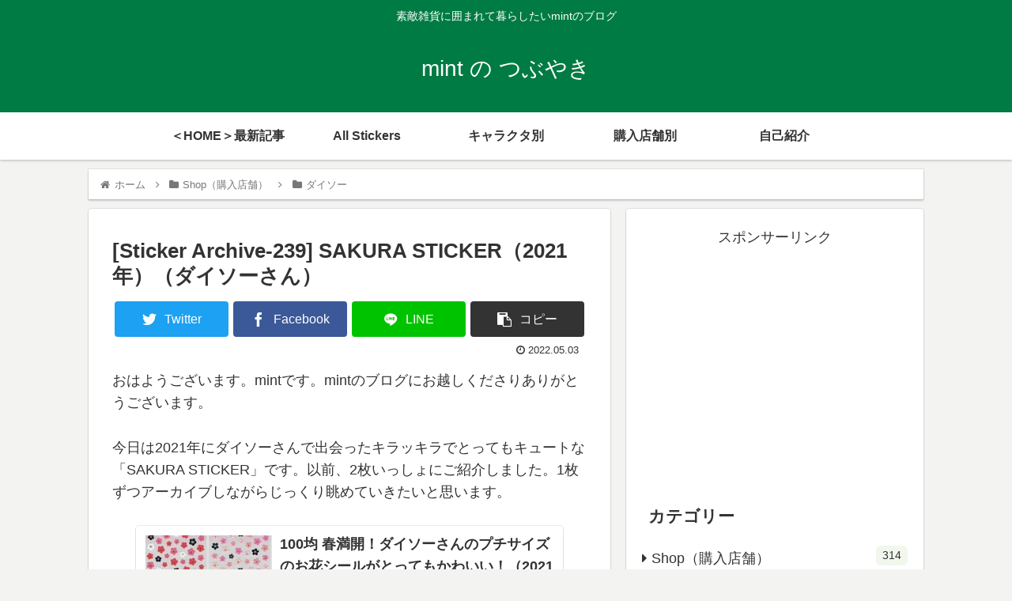

--- FILE ---
content_type: text/html; charset=UTF-8
request_url: https://mintsan.com/2022/05/03/sticker-archive-239/
body_size: 35016
content:
<!doctype html>
<html lang="ja">

<head>
	
	
	
	
<meta charset="utf-8">
<meta http-equiv="X-UA-Compatible" content="IE=edge">
<meta name="viewport" content="width=device-width, initial-scale=1.0, viewport-fit=cover"/>
<meta name="referrer" content="no-referrer-when-downgrade"/>

  
  <!-- preconnect dns-prefetch -->
<link rel="preconnect dns-prefetch" href="//www.googletagmanager.com">
<link rel="preconnect dns-prefetch" href="//www.google-analytics.com">
<link rel="preconnect dns-prefetch" href="//ajax.googleapis.com">
<link rel="preconnect dns-prefetch" href="//cdnjs.cloudflare.com">
<link rel="preconnect dns-prefetch" href="//pagead2.googlesyndication.com">
<link rel="preconnect dns-prefetch" href="//googleads.g.doubleclick.net">
<link rel="preconnect dns-prefetch" href="//tpc.googlesyndication.com">
<link rel="preconnect dns-prefetch" href="//ad.doubleclick.net">
<link rel="preconnect dns-prefetch" href="//www.gstatic.com">
<link rel="preconnect dns-prefetch" href="//cse.google.com">
<link rel="preconnect dns-prefetch" href="//fonts.gstatic.com">
<link rel="preconnect dns-prefetch" href="//fonts.googleapis.com">
<link rel="preconnect dns-prefetch" href="//cms.quantserve.com">
<link rel="preconnect dns-prefetch" href="//secure.gravatar.com">
<link rel="preconnect dns-prefetch" href="//cdn.syndication.twimg.com">
<link rel="preconnect dns-prefetch" href="//cdn.jsdelivr.net">
<link rel="preconnect dns-prefetch" href="//images-fe.ssl-images-amazon.com">
<link rel="preconnect dns-prefetch" href="//completion.amazon.com">
<link rel="preconnect dns-prefetch" href="//m.media-amazon.com">
<link rel="preconnect dns-prefetch" href="//i.moshimo.com">
<link rel="preconnect dns-prefetch" href="//aml.valuecommerce.com">
<link rel="preconnect dns-prefetch" href="//dalc.valuecommerce.com">
<link rel="preconnect dns-prefetch" href="//dalb.valuecommerce.com">
		<!-- Global site tag (gtag.js) - Google Analytics -->
		<script async src="https://www.googletagmanager.com/gtag/js?id=UA-127736709-1"></script>
		<script>
		window.dataLayer = window.dataLayer || [];
		function gtag(){dataLayer.push(arguments);}
		gtag('js', new Date());
		gtag('config', 'UA-127736709-1');
		</script>
	<title>[Sticker Archive-239] SAKURA STICKER（2021年）（ダイソーさん） | mint の つぶやき</title>
<meta name='robots' content='max-image-preview:large' />

<!-- OGP -->
<meta property="og:type" content="article">
<meta property="og:description" content="おはようございます。mintです。mintのブログにお越しくださりありがとうございます。今日は2021年にダイソーさんで出会ったキラッキラでとってもキュートな「SAKURA STICKER」です。以前、2枚いっしょにご紹介しました。1枚ずつ">
<meta property="og:title" content="[Sticker Archive-239] SAKURA STICKER（2021年）（ダイソーさん）">
<meta property="og:url" content="https://mintsan.com/2022/05/03/sticker-archive-239/">
<meta property="og:image" content="https://i0.wp.com/mintsan.com/wp-content/uploads/2022/04/img20220109_14112378.jpg?fit=1068%2C2328&#038;ssl=1">
<meta property="og:site_name" content="mint の つぶやき">
<meta property="og:locale" content="ja_JP">
<meta property="article:published_time" content="2022-05-03T08:00:44+09:00" />
<meta property="article:modified_time" content="2022-05-03T08:00:44+09:00" />
<meta property="article:section" content="ダイソー">
<meta property="article:tag" content="100円">
<meta property="article:tag" content="100均">
<meta property="article:tag" content="2021年">
<meta property="article:tag" content="DAISO">
<meta property="article:tag" content="sakura">
<meta property="article:tag" content="sticker">
<meta property="article:tag" content="シール">
<meta property="article:tag" content="ダイソー">
<meta property="article:tag" content="桜">
<!-- /OGP -->

<!-- Twitter Card -->
<meta name="twitter:card" content="summary_large_image">
<meta property="twitter:description" content="おはようございます。mintです。mintのブログにお越しくださりありがとうございます。今日は2021年にダイソーさんで出会ったキラッキラでとってもキュートな「SAKURA STICKER」です。以前、2枚いっしょにご紹介しました。1枚ずつ">
<meta property="twitter:title" content="[Sticker Archive-239] SAKURA STICKER（2021年）（ダイソーさん）">
<meta property="twitter:url" content="https://mintsan.com/2022/05/03/sticker-archive-239/">
<meta name="twitter:image" content="https://i0.wp.com/mintsan.com/wp-content/uploads/2022/04/img20220109_14112378.jpg?fit=1068%2C2328&#038;ssl=1">
<meta name="twitter:domain" content="mintsan.com">
<!-- /Twitter Card -->
<link rel='dns-prefetch' href='//ajax.googleapis.com' />
<link rel='dns-prefetch' href='//cdnjs.cloudflare.com' />
<link rel='dns-prefetch' href='//secure.gravatar.com' />
<link rel='dns-prefetch' href='//s.w.org' />
<link rel='dns-prefetch' href='//v0.wordpress.com' />
<link rel='dns-prefetch' href='//i0.wp.com' />
<link rel='dns-prefetch' href='//c0.wp.com' />
<link rel='dns-prefetch' href='//widgets.wp.com' />
<link rel='dns-prefetch' href='//s0.wp.com' />
<link rel='dns-prefetch' href='//0.gravatar.com' />
<link rel='dns-prefetch' href='//1.gravatar.com' />
<link rel='dns-prefetch' href='//2.gravatar.com' />
<link rel="alternate" type="application/rss+xml" title="mint の つぶやき &raquo; フィード" href="https://mintsan.com/feed/" />
<link rel="alternate" type="application/rss+xml" title="mint の つぶやき &raquo; コメントフィード" href="https://mintsan.com/comments/feed/" />
<link rel="alternate" type="application/rss+xml" title="mint の つぶやき &raquo; [Sticker Archive-239] SAKURA STICKER（2021年）（ダイソーさん） のコメントのフィード" href="https://mintsan.com/2022/05/03/sticker-archive-239/feed/" />
<meta name="description" content="おはようございます。mintです。mintのブログにお越しくださりありがとうございます。今日は2021年にダイソーさんで出会ったキラッキラでとってもキュートな「SAKURA STICKER」です。以前、2枚いっしょにご紹介しました。1枚ずつアーカイブしながらじっくり眺めていきたいと思います。https://mintsan.com/2022/04/05/100en-33/（表）（裏）かわいいです。こんなかわいい和素材の桜シールに出会ってしまったら、もうレジへ連れてい" /><link rel='stylesheet' id='cocoon-style-css'  href='https://mintsan.com/wp-content/themes/cocoon-master/style.css?ver=5.9.12&#038;fver=20220214023524' media='all' />
<link rel='stylesheet' id='cocoon-keyframes-css'  href='https://mintsan.com/wp-content/themes/cocoon-master/keyframes.css?ver=5.9.12&#038;fver=20220214023524' media='all' />
<link rel='stylesheet' id='font-awesome-style-css'  href='https://mintsan.com/wp-content/themes/cocoon-master/webfonts/fontawesome/css/font-awesome.min.css?ver=5.9.12&#038;fver=20220214023524' media='all' />
<link rel='stylesheet' id='icomoon-style-css'  href='https://mintsan.com/wp-content/themes/cocoon-master/webfonts/icomoon/style.css?ver=5.9.12&#038;fver=20220214023524' media='all' />
<link rel='stylesheet' id='lity-style-css'  href='https://mintsan.com/wp-content/themes/cocoon-master/plugins/lity/dist/lity.min.css?ver=5.9.12&#038;fver=20220214023523' media='all' />
<link rel='stylesheet' id='cocoon-skin-style-css'  href='https://mintsan.com/wp-content/themes/cocoon-master/skins/skin-colors-green/style.css?ver=5.9.12&#038;fver=20220214023524' media='all' />
<style id='cocoon-skin-style-inline-css'>
.main{width:660px}.sidebar{width:376px}.wrap{width:1056px}@media screen and (max-width:1080px){.wrap{width:auto}.main,.sidebar,.sidebar-left .main,.sidebar-left .sidebar{margin:0 .5%}.main{width:67.4%}.sidebar{padding:1.5%;width:30%}.entry-card-thumb{width:38%}.entry-card-content{margin-left:40%}}body::after{content:url(https://mintsan.com/wp-content/themes/cocoon-master/lib/analytics/access.php?post_id=2888&post_type=post)!important;visibility:hidden;position:absolute;bottom:0;right:0;width:1px;height:1px;overflow:hidden;display:inline!important}.toc-checkbox{display:none}.toc-content{visibility:hidden;height:0;opacity:.2;transition:all .5s ease-out}.toc-checkbox:checked~.toc-content{visibility:visible;padding-top:.6em;height:100%;opacity:1}.toc-title::after{content:'[開く]';margin-left:.5em;cursor:pointer;font-size:.8em}.toc-title:hover::after{text-decoration:underline}.toc-checkbox:checked+.toc-title::after{content:'[閉じる]'}#respond{display:none}.entry-content>*,.demo .entry-content p{line-height:1.6}.entry-content>*,.article p,.demo .entry-content p,.article dl,.article ul,.article ol,.article blockquote,.article pre,.article table,.article .toc,.body .article,.body .column-wrap,.body .new-entry-cards,.body .popular-entry-cards,.body .navi-entry-cards,.body .box-menus,.body .ranking-item,.body .rss-entry-cards,.body .widget,.body .author-box,.body .blogcard-wrap,.body .login-user-only,.body .information-box,.body .question-box,.body .alert-box,.body .information,.body .question,.body .alert,.body .memo-box,.body .comment-box,.body .common-icon-box,.body .blank-box,.body .button-block,.body .micro-bottom,.body .caption-box,.body .tab-caption-box,.body .label-box,.body .toggle-wrap,.body .wp-block-image,.body .booklink-box,.body .kaerebalink-box,.body .tomarebalink-box,.body .product-item-box,.body .speech-wrap,.body .wp-block-categories,.body .wp-block-archives,.body .wp-block-archives-dropdown,.body .wp-block-calendar,.body .ad-area,.body .wp-block-gallery,.body .wp-block-audio,.body .wp-block-cover,.body .wp-block-file,.body .wp-block-media-text,.body .wp-block-video,.body .wp-block-buttons,.body .wp-block-columns,.body .wp-block-separator,.body .components-placeholder,.body .wp-block-search,.body .wp-block-social-links,.body .timeline-box,.body .blogcard-type,.body .btn-wrap,.body .btn-wrap a,.body .block-box,.body .wp-block-embed,.body .wp-block-group,.body .wp-block-table,.body .scrollable-table,.body .wp-block-separator,.body .wp-block,.body .video-container,.comment-area,.related-entries,.pager-post-navi,.comment-respond,.is-root-container>*,[data-type="core/freeform"]{margin-bottom:1.6em}.article h2,.article h3,.article h4,.article h5,.article h6{margin-bottom:1.44em}@media screen and (max-width:480px){.body,.menu-content{font-size:16px}}@media screen and (max-width:781px){.wp-block-column{margin-bottom:1.6em}}@media screen and (max-width:599px){.column-wrap>div{margin-bottom:1.6em}}.article h2,.article h3,.article h4,.article h5,.article h6{margin-top:2.13em}.article .micro-top{margin-bottom:.32em}.article .micro-bottom{margin-top:-1.44em}.article .micro-balloon{margin-bottom:.8em}.article .micro-bottom.micro-balloon{margin-top:-1.12em}.blank-box.bb-key-color{border-color:#19448e}.iic-key-color li::before{color:#19448e}.blank-box.bb-tab.bb-key-color::before{background-color:#19448e}.tb-key-color .toggle-button{border:1px solid #19448e;background:#19448e;color:#fff}.tb-key-color .toggle-button::before{color:#ccc}.tb-key-color .toggle-checkbox:checked~.toggle-content{border-color:#19448e}.cb-key-color.caption-box{border-color:#19448e}.cb-key-color .caption-box-label{background-color:#19448e;color:#fff}.tcb-key-color .tab-caption-box-label{background-color:#19448e;color:#fff}.tcb-key-color .tab-caption-box-content{border-color:#19448e}.lb-key-color .label-box-content{border-color:#19448e}.mc-key-color{background-color:#19448e;color:#fff;border:0}.mc-key-color.micro-bottom::after{border-bottom-color:#19448e;border-top-color:transparent}.mc-key-color::before{border-top-color:transparent;border-bottom-color:transparent}.mc-key-color::after{border-top-color:#19448e}.btn-key-color,.btn-wrap.btn-wrap-key-color>a{background-color:#19448e}.has-text-color.has-key-color-color{color:#19448e}.has-background.has-key-color-background-color{background-color:#19448e}.body.article,body#tinymce.wp-editor{background-color:#fff}.body.article,.editor-post-title__block .editor-post-title__input,body#tinymce.wp-editor{color:#333}html .body .has-key-color-background-color{background-color:#19448e}html .body .has-key-color-color{color:#19448e}html .body .has-key-color-border-color{border-color:#19448e}html .body .btn-wrap.has-key-color-background-color>a{background-color:#19448e}html .body .btn-wrap.has-key-color-color>a{color:#19448e}html .body .btn-wrap.has-key-color-border-color>a{border-color:#19448e}html .body .bb-tab.has-key-color-border-color .bb-label{background-color:#19448e}html .body .toggle-wrap.has-key-color-border-color .toggle-button{background-color:#19448e}html .body .toggle-wrap.has-key-color-border-color .toggle-button,.toggle-wrap.has-key-color-border-color .toggle-content{border-color:#19448e}html .body .iconlist-box.has-key-color-icon-color li::before{color:#19448e}html .body .micro-balloon.has-key-color-color{color:#19448e}html .body .micro-balloon.has-key-color-background-color{background-color:#19448e;border-color:transparent}html .body .micro-balloon.has-key-color-background-color.micro-bottom::after{border-bottom-color:#19448e;border-top-color:transparent}html .body .micro-balloon.has-key-color-background-color::before{border-top-color:transparent;border-bottom-color:transparent}html .body .micro-balloon.has-key-color-background-color::after{border-top-color:#19448e}html .body .micro-balloon.has-border-color.has-key-color-border-color{border-color:#19448e}html .body .micro-balloon.micro-top.has-key-color-border-color::before{border-top-color:#19448e}html .body .micro-balloon.micro-bottom.has-key-color-border-color::before{border-bottom-color:#19448e}html .body .caption-box.has-key-color-border-color .box-label{background-color:#19448e}html .body .tab-caption-box.has-key-color-border-color .box-label{background-color:#19448e}html .body .tab-caption-box.has-key-color-border-color .box-content{border-color:#19448e}html .body .tab-caption-box.has-key-color-background-color .box-content{background-color:#19448e}html .body .label-box.has-key-color-border-color .box-content{border-color:#19448e}html .body .label-box.has-key-color-background-color .box-content{background-color:#19448e}html .body .speech-balloon.has-key-color-background-color{background-color:#19448e}html .body .speech-balloon.has-text-color.has-key-color-color{color:#19448e}html .body .speech-balloon.has-key-color-border-color{border-color:#19448e}html .body .sbp-l .speech-balloon.has-key-color-border-color::before{border-right-color:#19448e}html .body .sbp-r .speech-balloon.has-key-color-border-color::before{border-left-color:#19448e}html .body .sbp-l .speech-balloon.has-key-color-background-color::after{border-right-color:#19448e}html .body .sbp-r .speech-balloon.has-key-color-background-color::after{border-left-color:#19448e}html .body .sbs-line.sbp-r .speech-balloon.has-key-color-background-color{background-color:#19448e}html .body .sbs-line.sbp-r .speech-balloon.has-key-color-border-color{border-color:#19448e}html .body .speech-wraphtml .body .sbs-think .speech-balloon.has-key-color-border-color::before,html .body .speech-wrap.sbs-think .speech-balloon.has-key-color-border-color::after{border-color:#19448e}html .body .sbs-think .speech-balloon.has-key-color-background-color::before,html .body .sbs-think .speech-balloon.has-key-color-background-color::after{background-color:#19448e}html .body .sbs-think .speech-balloon.has-key-color-border-color::before{border-color:#19448e}html .body .timeline-box.has-key-color-point-color .timeline-item::before{background-color:#19448e}html .body .has-key-color-question-color .faq-question-label{color:#19448e}html .body .has-key-color-answer-color .faq-answer-label{color:#19448e}html .body .is-style-square.has-key-color-question-color .faq-question-label{color:#fff;background-color:#19448e}html .body .is-style-square.has-key-color-answer-color .faq-answer-label{color:#fff;background-color:#19448e}html .body .has-red-background-color{background-color:#e60033}html .body .has-red-color{color:#e60033}html .body .has-red-border-color{border-color:#e60033}html .body .btn-wrap.has-red-background-color>a{background-color:#e60033}html .body .btn-wrap.has-red-color>a{color:#e60033}html .body .btn-wrap.has-red-border-color>a{border-color:#e60033}html .body .bb-tab.has-red-border-color .bb-label{background-color:#e60033}html .body .toggle-wrap.has-red-border-color .toggle-button{background-color:#e60033}html .body .toggle-wrap.has-red-border-color .toggle-button,.toggle-wrap.has-red-border-color .toggle-content{border-color:#e60033}html .body .iconlist-box.has-red-icon-color li::before{color:#e60033}html .body .micro-balloon.has-red-color{color:#e60033}html .body .micro-balloon.has-red-background-color{background-color:#e60033;border-color:transparent}html .body .micro-balloon.has-red-background-color.micro-bottom::after{border-bottom-color:#e60033;border-top-color:transparent}html .body .micro-balloon.has-red-background-color::before{border-top-color:transparent;border-bottom-color:transparent}html .body .micro-balloon.has-red-background-color::after{border-top-color:#e60033}html .body .micro-balloon.has-border-color.has-red-border-color{border-color:#e60033}html .body .micro-balloon.micro-top.has-red-border-color::before{border-top-color:#e60033}html .body .micro-balloon.micro-bottom.has-red-border-color::before{border-bottom-color:#e60033}html .body .caption-box.has-red-border-color .box-label{background-color:#e60033}html .body .tab-caption-box.has-red-border-color .box-label{background-color:#e60033}html .body .tab-caption-box.has-red-border-color .box-content{border-color:#e60033}html .body .tab-caption-box.has-red-background-color .box-content{background-color:#e60033}html .body .label-box.has-red-border-color .box-content{border-color:#e60033}html .body .label-box.has-red-background-color .box-content{background-color:#e60033}html .body .speech-balloon.has-red-background-color{background-color:#e60033}html .body .speech-balloon.has-text-color.has-red-color{color:#e60033}html .body .speech-balloon.has-red-border-color{border-color:#e60033}html .body .sbp-l .speech-balloon.has-red-border-color::before{border-right-color:#e60033}html .body .sbp-r .speech-balloon.has-red-border-color::before{border-left-color:#e60033}html .body .sbp-l .speech-balloon.has-red-background-color::after{border-right-color:#e60033}html .body .sbp-r .speech-balloon.has-red-background-color::after{border-left-color:#e60033}html .body .sbs-line.sbp-r .speech-balloon.has-red-background-color{background-color:#e60033}html .body .sbs-line.sbp-r .speech-balloon.has-red-border-color{border-color:#e60033}html .body .speech-wraphtml .body .sbs-think .speech-balloon.has-red-border-color::before,html .body .speech-wrap.sbs-think .speech-balloon.has-red-border-color::after{border-color:#e60033}html .body .sbs-think .speech-balloon.has-red-background-color::before,html .body .sbs-think .speech-balloon.has-red-background-color::after{background-color:#e60033}html .body .sbs-think .speech-balloon.has-red-border-color::before{border-color:#e60033}html .body .timeline-box.has-red-point-color .timeline-item::before{background-color:#e60033}html .body .has-red-question-color .faq-question-label{color:#e60033}html .body .has-red-answer-color .faq-answer-label{color:#e60033}html .body .is-style-square.has-red-question-color .faq-question-label{color:#fff;background-color:#e60033}html .body .is-style-square.has-red-answer-color .faq-answer-label{color:#fff;background-color:#e60033}html .body .has-pink-background-color{background-color:#e95295}html .body .has-pink-color{color:#e95295}html .body .has-pink-border-color{border-color:#e95295}html .body .btn-wrap.has-pink-background-color>a{background-color:#e95295}html .body .btn-wrap.has-pink-color>a{color:#e95295}html .body .btn-wrap.has-pink-border-color>a{border-color:#e95295}html .body .bb-tab.has-pink-border-color .bb-label{background-color:#e95295}html .body .toggle-wrap.has-pink-border-color .toggle-button{background-color:#e95295}html .body .toggle-wrap.has-pink-border-color .toggle-button,.toggle-wrap.has-pink-border-color .toggle-content{border-color:#e95295}html .body .iconlist-box.has-pink-icon-color li::before{color:#e95295}html .body .micro-balloon.has-pink-color{color:#e95295}html .body .micro-balloon.has-pink-background-color{background-color:#e95295;border-color:transparent}html .body .micro-balloon.has-pink-background-color.micro-bottom::after{border-bottom-color:#e95295;border-top-color:transparent}html .body .micro-balloon.has-pink-background-color::before{border-top-color:transparent;border-bottom-color:transparent}html .body .micro-balloon.has-pink-background-color::after{border-top-color:#e95295}html .body .micro-balloon.has-border-color.has-pink-border-color{border-color:#e95295}html .body .micro-balloon.micro-top.has-pink-border-color::before{border-top-color:#e95295}html .body .micro-balloon.micro-bottom.has-pink-border-color::before{border-bottom-color:#e95295}html .body .caption-box.has-pink-border-color .box-label{background-color:#e95295}html .body .tab-caption-box.has-pink-border-color .box-label{background-color:#e95295}html .body .tab-caption-box.has-pink-border-color .box-content{border-color:#e95295}html .body .tab-caption-box.has-pink-background-color .box-content{background-color:#e95295}html .body .label-box.has-pink-border-color .box-content{border-color:#e95295}html .body .label-box.has-pink-background-color .box-content{background-color:#e95295}html .body .speech-balloon.has-pink-background-color{background-color:#e95295}html .body .speech-balloon.has-text-color.has-pink-color{color:#e95295}html .body .speech-balloon.has-pink-border-color{border-color:#e95295}html .body .sbp-l .speech-balloon.has-pink-border-color::before{border-right-color:#e95295}html .body .sbp-r .speech-balloon.has-pink-border-color::before{border-left-color:#e95295}html .body .sbp-l .speech-balloon.has-pink-background-color::after{border-right-color:#e95295}html .body .sbp-r .speech-balloon.has-pink-background-color::after{border-left-color:#e95295}html .body .sbs-line.sbp-r .speech-balloon.has-pink-background-color{background-color:#e95295}html .body .sbs-line.sbp-r .speech-balloon.has-pink-border-color{border-color:#e95295}html .body .speech-wraphtml .body .sbs-think .speech-balloon.has-pink-border-color::before,html .body .speech-wrap.sbs-think .speech-balloon.has-pink-border-color::after{border-color:#e95295}html .body .sbs-think .speech-balloon.has-pink-background-color::before,html .body .sbs-think .speech-balloon.has-pink-background-color::after{background-color:#e95295}html .body .sbs-think .speech-balloon.has-pink-border-color::before{border-color:#e95295}html .body .timeline-box.has-pink-point-color .timeline-item::before{background-color:#e95295}html .body .has-pink-question-color .faq-question-label{color:#e95295}html .body .has-pink-answer-color .faq-answer-label{color:#e95295}html .body .is-style-square.has-pink-question-color .faq-question-label{color:#fff;background-color:#e95295}html .body .is-style-square.has-pink-answer-color .faq-answer-label{color:#fff;background-color:#e95295}html .body .has-purple-background-color{background-color:#884898}html .body .has-purple-color{color:#884898}html .body .has-purple-border-color{border-color:#884898}html .body .btn-wrap.has-purple-background-color>a{background-color:#884898}html .body .btn-wrap.has-purple-color>a{color:#884898}html .body .btn-wrap.has-purple-border-color>a{border-color:#884898}html .body .bb-tab.has-purple-border-color .bb-label{background-color:#884898}html .body .toggle-wrap.has-purple-border-color .toggle-button{background-color:#884898}html .body .toggle-wrap.has-purple-border-color .toggle-button,.toggle-wrap.has-purple-border-color .toggle-content{border-color:#884898}html .body .iconlist-box.has-purple-icon-color li::before{color:#884898}html .body .micro-balloon.has-purple-color{color:#884898}html .body .micro-balloon.has-purple-background-color{background-color:#884898;border-color:transparent}html .body .micro-balloon.has-purple-background-color.micro-bottom::after{border-bottom-color:#884898;border-top-color:transparent}html .body .micro-balloon.has-purple-background-color::before{border-top-color:transparent;border-bottom-color:transparent}html .body .micro-balloon.has-purple-background-color::after{border-top-color:#884898}html .body .micro-balloon.has-border-color.has-purple-border-color{border-color:#884898}html .body .micro-balloon.micro-top.has-purple-border-color::before{border-top-color:#884898}html .body .micro-balloon.micro-bottom.has-purple-border-color::before{border-bottom-color:#884898}html .body .caption-box.has-purple-border-color .box-label{background-color:#884898}html .body .tab-caption-box.has-purple-border-color .box-label{background-color:#884898}html .body .tab-caption-box.has-purple-border-color .box-content{border-color:#884898}html .body .tab-caption-box.has-purple-background-color .box-content{background-color:#884898}html .body .label-box.has-purple-border-color .box-content{border-color:#884898}html .body .label-box.has-purple-background-color .box-content{background-color:#884898}html .body .speech-balloon.has-purple-background-color{background-color:#884898}html .body .speech-balloon.has-text-color.has-purple-color{color:#884898}html .body .speech-balloon.has-purple-border-color{border-color:#884898}html .body .sbp-l .speech-balloon.has-purple-border-color::before{border-right-color:#884898}html .body .sbp-r .speech-balloon.has-purple-border-color::before{border-left-color:#884898}html .body .sbp-l .speech-balloon.has-purple-background-color::after{border-right-color:#884898}html .body .sbp-r .speech-balloon.has-purple-background-color::after{border-left-color:#884898}html .body .sbs-line.sbp-r .speech-balloon.has-purple-background-color{background-color:#884898}html .body .sbs-line.sbp-r .speech-balloon.has-purple-border-color{border-color:#884898}html .body .speech-wraphtml .body .sbs-think .speech-balloon.has-purple-border-color::before,html .body .speech-wrap.sbs-think .speech-balloon.has-purple-border-color::after{border-color:#884898}html .body .sbs-think .speech-balloon.has-purple-background-color::before,html .body .sbs-think .speech-balloon.has-purple-background-color::after{background-color:#884898}html .body .sbs-think .speech-balloon.has-purple-border-color::before{border-color:#884898}html .body .timeline-box.has-purple-point-color .timeline-item::before{background-color:#884898}html .body .has-purple-question-color .faq-question-label{color:#884898}html .body .has-purple-answer-color .faq-answer-label{color:#884898}html .body .is-style-square.has-purple-question-color .faq-question-label{color:#fff;background-color:#884898}html .body .is-style-square.has-purple-answer-color .faq-answer-label{color:#fff;background-color:#884898}html .body .has-deep-background-color{background-color:#55295b}html .body .has-deep-color{color:#55295b}html .body .has-deep-border-color{border-color:#55295b}html .body .btn-wrap.has-deep-background-color>a{background-color:#55295b}html .body .btn-wrap.has-deep-color>a{color:#55295b}html .body .btn-wrap.has-deep-border-color>a{border-color:#55295b}html .body .bb-tab.has-deep-border-color .bb-label{background-color:#55295b}html .body .toggle-wrap.has-deep-border-color .toggle-button{background-color:#55295b}html .body .toggle-wrap.has-deep-border-color .toggle-button,.toggle-wrap.has-deep-border-color .toggle-content{border-color:#55295b}html .body .iconlist-box.has-deep-icon-color li::before{color:#55295b}html .body .micro-balloon.has-deep-color{color:#55295b}html .body .micro-balloon.has-deep-background-color{background-color:#55295b;border-color:transparent}html .body .micro-balloon.has-deep-background-color.micro-bottom::after{border-bottom-color:#55295b;border-top-color:transparent}html .body .micro-balloon.has-deep-background-color::before{border-top-color:transparent;border-bottom-color:transparent}html .body .micro-balloon.has-deep-background-color::after{border-top-color:#55295b}html .body .micro-balloon.has-border-color.has-deep-border-color{border-color:#55295b}html .body .micro-balloon.micro-top.has-deep-border-color::before{border-top-color:#55295b}html .body .micro-balloon.micro-bottom.has-deep-border-color::before{border-bottom-color:#55295b}html .body .caption-box.has-deep-border-color .box-label{background-color:#55295b}html .body .tab-caption-box.has-deep-border-color .box-label{background-color:#55295b}html .body .tab-caption-box.has-deep-border-color .box-content{border-color:#55295b}html .body .tab-caption-box.has-deep-background-color .box-content{background-color:#55295b}html .body .label-box.has-deep-border-color .box-content{border-color:#55295b}html .body .label-box.has-deep-background-color .box-content{background-color:#55295b}html .body .speech-balloon.has-deep-background-color{background-color:#55295b}html .body .speech-balloon.has-text-color.has-deep-color{color:#55295b}html .body .speech-balloon.has-deep-border-color{border-color:#55295b}html .body .sbp-l .speech-balloon.has-deep-border-color::before{border-right-color:#55295b}html .body .sbp-r .speech-balloon.has-deep-border-color::before{border-left-color:#55295b}html .body .sbp-l .speech-balloon.has-deep-background-color::after{border-right-color:#55295b}html .body .sbp-r .speech-balloon.has-deep-background-color::after{border-left-color:#55295b}html .body .sbs-line.sbp-r .speech-balloon.has-deep-background-color{background-color:#55295b}html .body .sbs-line.sbp-r .speech-balloon.has-deep-border-color{border-color:#55295b}html .body .speech-wraphtml .body .sbs-think .speech-balloon.has-deep-border-color::before,html .body .speech-wrap.sbs-think .speech-balloon.has-deep-border-color::after{border-color:#55295b}html .body .sbs-think .speech-balloon.has-deep-background-color::before,html .body .sbs-think .speech-balloon.has-deep-background-color::after{background-color:#55295b}html .body .sbs-think .speech-balloon.has-deep-border-color::before{border-color:#55295b}html .body .timeline-box.has-deep-point-color .timeline-item::before{background-color:#55295b}html .body .has-deep-question-color .faq-question-label{color:#55295b}html .body .has-deep-answer-color .faq-answer-label{color:#55295b}html .body .is-style-square.has-deep-question-color .faq-question-label{color:#fff;background-color:#55295b}html .body .is-style-square.has-deep-answer-color .faq-answer-label{color:#fff;background-color:#55295b}html .body .has-indigo-background-color{background-color:#1e50a2}html .body .has-indigo-color{color:#1e50a2}html .body .has-indigo-border-color{border-color:#1e50a2}html .body .btn-wrap.has-indigo-background-color>a{background-color:#1e50a2}html .body .btn-wrap.has-indigo-color>a{color:#1e50a2}html .body .btn-wrap.has-indigo-border-color>a{border-color:#1e50a2}html .body .bb-tab.has-indigo-border-color .bb-label{background-color:#1e50a2}html .body .toggle-wrap.has-indigo-border-color .toggle-button{background-color:#1e50a2}html .body .toggle-wrap.has-indigo-border-color .toggle-button,.toggle-wrap.has-indigo-border-color .toggle-content{border-color:#1e50a2}html .body .iconlist-box.has-indigo-icon-color li::before{color:#1e50a2}html .body .micro-balloon.has-indigo-color{color:#1e50a2}html .body .micro-balloon.has-indigo-background-color{background-color:#1e50a2;border-color:transparent}html .body .micro-balloon.has-indigo-background-color.micro-bottom::after{border-bottom-color:#1e50a2;border-top-color:transparent}html .body .micro-balloon.has-indigo-background-color::before{border-top-color:transparent;border-bottom-color:transparent}html .body .micro-balloon.has-indigo-background-color::after{border-top-color:#1e50a2}html .body .micro-balloon.has-border-color.has-indigo-border-color{border-color:#1e50a2}html .body .micro-balloon.micro-top.has-indigo-border-color::before{border-top-color:#1e50a2}html .body .micro-balloon.micro-bottom.has-indigo-border-color::before{border-bottom-color:#1e50a2}html .body .caption-box.has-indigo-border-color .box-label{background-color:#1e50a2}html .body .tab-caption-box.has-indigo-border-color .box-label{background-color:#1e50a2}html .body .tab-caption-box.has-indigo-border-color .box-content{border-color:#1e50a2}html .body .tab-caption-box.has-indigo-background-color .box-content{background-color:#1e50a2}html .body .label-box.has-indigo-border-color .box-content{border-color:#1e50a2}html .body .label-box.has-indigo-background-color .box-content{background-color:#1e50a2}html .body .speech-balloon.has-indigo-background-color{background-color:#1e50a2}html .body .speech-balloon.has-text-color.has-indigo-color{color:#1e50a2}html .body .speech-balloon.has-indigo-border-color{border-color:#1e50a2}html .body .sbp-l .speech-balloon.has-indigo-border-color::before{border-right-color:#1e50a2}html .body .sbp-r .speech-balloon.has-indigo-border-color::before{border-left-color:#1e50a2}html .body .sbp-l .speech-balloon.has-indigo-background-color::after{border-right-color:#1e50a2}html .body .sbp-r .speech-balloon.has-indigo-background-color::after{border-left-color:#1e50a2}html .body .sbs-line.sbp-r .speech-balloon.has-indigo-background-color{background-color:#1e50a2}html .body .sbs-line.sbp-r .speech-balloon.has-indigo-border-color{border-color:#1e50a2}html .body .speech-wraphtml .body .sbs-think .speech-balloon.has-indigo-border-color::before,html .body .speech-wrap.sbs-think .speech-balloon.has-indigo-border-color::after{border-color:#1e50a2}html .body .sbs-think .speech-balloon.has-indigo-background-color::before,html .body .sbs-think .speech-balloon.has-indigo-background-color::after{background-color:#1e50a2}html .body .sbs-think .speech-balloon.has-indigo-border-color::before{border-color:#1e50a2}html .body .timeline-box.has-indigo-point-color .timeline-item::before{background-color:#1e50a2}html .body .has-indigo-question-color .faq-question-label{color:#1e50a2}html .body .has-indigo-answer-color .faq-answer-label{color:#1e50a2}html .body .is-style-square.has-indigo-question-color .faq-question-label{color:#fff;background-color:#1e50a2}html .body .is-style-square.has-indigo-answer-color .faq-answer-label{color:#fff;background-color:#1e50a2}html .body .has-blue-background-color{background-color:#0095d9}html .body .has-blue-color{color:#0095d9}html .body .has-blue-border-color{border-color:#0095d9}html .body .btn-wrap.has-blue-background-color>a{background-color:#0095d9}html .body .btn-wrap.has-blue-color>a{color:#0095d9}html .body .btn-wrap.has-blue-border-color>a{border-color:#0095d9}html .body .bb-tab.has-blue-border-color .bb-label{background-color:#0095d9}html .body .toggle-wrap.has-blue-border-color .toggle-button{background-color:#0095d9}html .body .toggle-wrap.has-blue-border-color .toggle-button,.toggle-wrap.has-blue-border-color .toggle-content{border-color:#0095d9}html .body .iconlist-box.has-blue-icon-color li::before{color:#0095d9}html .body .micro-balloon.has-blue-color{color:#0095d9}html .body .micro-balloon.has-blue-background-color{background-color:#0095d9;border-color:transparent}html .body .micro-balloon.has-blue-background-color.micro-bottom::after{border-bottom-color:#0095d9;border-top-color:transparent}html .body .micro-balloon.has-blue-background-color::before{border-top-color:transparent;border-bottom-color:transparent}html .body .micro-balloon.has-blue-background-color::after{border-top-color:#0095d9}html .body .micro-balloon.has-border-color.has-blue-border-color{border-color:#0095d9}html .body .micro-balloon.micro-top.has-blue-border-color::before{border-top-color:#0095d9}html .body .micro-balloon.micro-bottom.has-blue-border-color::before{border-bottom-color:#0095d9}html .body .caption-box.has-blue-border-color .box-label{background-color:#0095d9}html .body .tab-caption-box.has-blue-border-color .box-label{background-color:#0095d9}html .body .tab-caption-box.has-blue-border-color .box-content{border-color:#0095d9}html .body .tab-caption-box.has-blue-background-color .box-content{background-color:#0095d9}html .body .label-box.has-blue-border-color .box-content{border-color:#0095d9}html .body .label-box.has-blue-background-color .box-content{background-color:#0095d9}html .body .speech-balloon.has-blue-background-color{background-color:#0095d9}html .body .speech-balloon.has-text-color.has-blue-color{color:#0095d9}html .body .speech-balloon.has-blue-border-color{border-color:#0095d9}html .body .sbp-l .speech-balloon.has-blue-border-color::before{border-right-color:#0095d9}html .body .sbp-r .speech-balloon.has-blue-border-color::before{border-left-color:#0095d9}html .body .sbp-l .speech-balloon.has-blue-background-color::after{border-right-color:#0095d9}html .body .sbp-r .speech-balloon.has-blue-background-color::after{border-left-color:#0095d9}html .body .sbs-line.sbp-r .speech-balloon.has-blue-background-color{background-color:#0095d9}html .body .sbs-line.sbp-r .speech-balloon.has-blue-border-color{border-color:#0095d9}html .body .speech-wraphtml .body .sbs-think .speech-balloon.has-blue-border-color::before,html .body .speech-wrap.sbs-think .speech-balloon.has-blue-border-color::after{border-color:#0095d9}html .body .sbs-think .speech-balloon.has-blue-background-color::before,html .body .sbs-think .speech-balloon.has-blue-background-color::after{background-color:#0095d9}html .body .sbs-think .speech-balloon.has-blue-border-color::before{border-color:#0095d9}html .body .timeline-box.has-blue-point-color .timeline-item::before{background-color:#0095d9}html .body .has-blue-question-color .faq-question-label{color:#0095d9}html .body .has-blue-answer-color .faq-answer-label{color:#0095d9}html .body .is-style-square.has-blue-question-color .faq-question-label{color:#fff;background-color:#0095d9}html .body .is-style-square.has-blue-answer-color .faq-answer-label{color:#fff;background-color:#0095d9}html .body .has-light-blue-background-color{background-color:#2ca9e1}html .body .has-light-blue-color{color:#2ca9e1}html .body .has-light-blue-border-color{border-color:#2ca9e1}html .body .btn-wrap.has-light-blue-background-color>a{background-color:#2ca9e1}html .body .btn-wrap.has-light-blue-color>a{color:#2ca9e1}html .body .btn-wrap.has-light-blue-border-color>a{border-color:#2ca9e1}html .body .bb-tab.has-light-blue-border-color .bb-label{background-color:#2ca9e1}html .body .toggle-wrap.has-light-blue-border-color .toggle-button{background-color:#2ca9e1}html .body .toggle-wrap.has-light-blue-border-color .toggle-button,.toggle-wrap.has-light-blue-border-color .toggle-content{border-color:#2ca9e1}html .body .iconlist-box.has-light-blue-icon-color li::before{color:#2ca9e1}html .body .micro-balloon.has-light-blue-color{color:#2ca9e1}html .body .micro-balloon.has-light-blue-background-color{background-color:#2ca9e1;border-color:transparent}html .body .micro-balloon.has-light-blue-background-color.micro-bottom::after{border-bottom-color:#2ca9e1;border-top-color:transparent}html .body .micro-balloon.has-light-blue-background-color::before{border-top-color:transparent;border-bottom-color:transparent}html .body .micro-balloon.has-light-blue-background-color::after{border-top-color:#2ca9e1}html .body .micro-balloon.has-border-color.has-light-blue-border-color{border-color:#2ca9e1}html .body .micro-balloon.micro-top.has-light-blue-border-color::before{border-top-color:#2ca9e1}html .body .micro-balloon.micro-bottom.has-light-blue-border-color::before{border-bottom-color:#2ca9e1}html .body .caption-box.has-light-blue-border-color .box-label{background-color:#2ca9e1}html .body .tab-caption-box.has-light-blue-border-color .box-label{background-color:#2ca9e1}html .body .tab-caption-box.has-light-blue-border-color .box-content{border-color:#2ca9e1}html .body .tab-caption-box.has-light-blue-background-color .box-content{background-color:#2ca9e1}html .body .label-box.has-light-blue-border-color .box-content{border-color:#2ca9e1}html .body .label-box.has-light-blue-background-color .box-content{background-color:#2ca9e1}html .body .speech-balloon.has-light-blue-background-color{background-color:#2ca9e1}html .body .speech-balloon.has-text-color.has-light-blue-color{color:#2ca9e1}html .body .speech-balloon.has-light-blue-border-color{border-color:#2ca9e1}html .body .sbp-l .speech-balloon.has-light-blue-border-color::before{border-right-color:#2ca9e1}html .body .sbp-r .speech-balloon.has-light-blue-border-color::before{border-left-color:#2ca9e1}html .body .sbp-l .speech-balloon.has-light-blue-background-color::after{border-right-color:#2ca9e1}html .body .sbp-r .speech-balloon.has-light-blue-background-color::after{border-left-color:#2ca9e1}html .body .sbs-line.sbp-r .speech-balloon.has-light-blue-background-color{background-color:#2ca9e1}html .body .sbs-line.sbp-r .speech-balloon.has-light-blue-border-color{border-color:#2ca9e1}html .body .speech-wraphtml .body .sbs-think .speech-balloon.has-light-blue-border-color::before,html .body .speech-wrap.sbs-think .speech-balloon.has-light-blue-border-color::after{border-color:#2ca9e1}html .body .sbs-think .speech-balloon.has-light-blue-background-color::before,html .body .sbs-think .speech-balloon.has-light-blue-background-color::after{background-color:#2ca9e1}html .body .sbs-think .speech-balloon.has-light-blue-border-color::before{border-color:#2ca9e1}html .body .timeline-box.has-light-blue-point-color .timeline-item::before{background-color:#2ca9e1}html .body .has-light-blue-question-color .faq-question-label{color:#2ca9e1}html .body .has-light-blue-answer-color .faq-answer-label{color:#2ca9e1}html .body .is-style-square.has-light-blue-question-color .faq-question-label{color:#fff;background-color:#2ca9e1}html .body .is-style-square.has-light-blue-answer-color .faq-answer-label{color:#fff;background-color:#2ca9e1}html .body .has-cyan-background-color{background-color:#00a3af}html .body .has-cyan-color{color:#00a3af}html .body .has-cyan-border-color{border-color:#00a3af}html .body .btn-wrap.has-cyan-background-color>a{background-color:#00a3af}html .body .btn-wrap.has-cyan-color>a{color:#00a3af}html .body .btn-wrap.has-cyan-border-color>a{border-color:#00a3af}html .body .bb-tab.has-cyan-border-color .bb-label{background-color:#00a3af}html .body .toggle-wrap.has-cyan-border-color .toggle-button{background-color:#00a3af}html .body .toggle-wrap.has-cyan-border-color .toggle-button,.toggle-wrap.has-cyan-border-color .toggle-content{border-color:#00a3af}html .body .iconlist-box.has-cyan-icon-color li::before{color:#00a3af}html .body .micro-balloon.has-cyan-color{color:#00a3af}html .body .micro-balloon.has-cyan-background-color{background-color:#00a3af;border-color:transparent}html .body .micro-balloon.has-cyan-background-color.micro-bottom::after{border-bottom-color:#00a3af;border-top-color:transparent}html .body .micro-balloon.has-cyan-background-color::before{border-top-color:transparent;border-bottom-color:transparent}html .body .micro-balloon.has-cyan-background-color::after{border-top-color:#00a3af}html .body .micro-balloon.has-border-color.has-cyan-border-color{border-color:#00a3af}html .body .micro-balloon.micro-top.has-cyan-border-color::before{border-top-color:#00a3af}html .body .micro-balloon.micro-bottom.has-cyan-border-color::before{border-bottom-color:#00a3af}html .body .caption-box.has-cyan-border-color .box-label{background-color:#00a3af}html .body .tab-caption-box.has-cyan-border-color .box-label{background-color:#00a3af}html .body .tab-caption-box.has-cyan-border-color .box-content{border-color:#00a3af}html .body .tab-caption-box.has-cyan-background-color .box-content{background-color:#00a3af}html .body .label-box.has-cyan-border-color .box-content{border-color:#00a3af}html .body .label-box.has-cyan-background-color .box-content{background-color:#00a3af}html .body .speech-balloon.has-cyan-background-color{background-color:#00a3af}html .body .speech-balloon.has-text-color.has-cyan-color{color:#00a3af}html .body .speech-balloon.has-cyan-border-color{border-color:#00a3af}html .body .sbp-l .speech-balloon.has-cyan-border-color::before{border-right-color:#00a3af}html .body .sbp-r .speech-balloon.has-cyan-border-color::before{border-left-color:#00a3af}html .body .sbp-l .speech-balloon.has-cyan-background-color::after{border-right-color:#00a3af}html .body .sbp-r .speech-balloon.has-cyan-background-color::after{border-left-color:#00a3af}html .body .sbs-line.sbp-r .speech-balloon.has-cyan-background-color{background-color:#00a3af}html .body .sbs-line.sbp-r .speech-balloon.has-cyan-border-color{border-color:#00a3af}html .body .speech-wraphtml .body .sbs-think .speech-balloon.has-cyan-border-color::before,html .body .speech-wrap.sbs-think .speech-balloon.has-cyan-border-color::after{border-color:#00a3af}html .body .sbs-think .speech-balloon.has-cyan-background-color::before,html .body .sbs-think .speech-balloon.has-cyan-background-color::after{background-color:#00a3af}html .body .sbs-think .speech-balloon.has-cyan-border-color::before{border-color:#00a3af}html .body .timeline-box.has-cyan-point-color .timeline-item::before{background-color:#00a3af}html .body .has-cyan-question-color .faq-question-label{color:#00a3af}html .body .has-cyan-answer-color .faq-answer-label{color:#00a3af}html .body .is-style-square.has-cyan-question-color .faq-question-label{color:#fff;background-color:#00a3af}html .body .is-style-square.has-cyan-answer-color .faq-answer-label{color:#fff;background-color:#00a3af}html .body .has-teal-background-color{background-color:#007b43}html .body .has-teal-color{color:#007b43}html .body .has-teal-border-color{border-color:#007b43}html .body .btn-wrap.has-teal-background-color>a{background-color:#007b43}html .body .btn-wrap.has-teal-color>a{color:#007b43}html .body .btn-wrap.has-teal-border-color>a{border-color:#007b43}html .body .bb-tab.has-teal-border-color .bb-label{background-color:#007b43}html .body .toggle-wrap.has-teal-border-color .toggle-button{background-color:#007b43}html .body .toggle-wrap.has-teal-border-color .toggle-button,.toggle-wrap.has-teal-border-color .toggle-content{border-color:#007b43}html .body .iconlist-box.has-teal-icon-color li::before{color:#007b43}html .body .micro-balloon.has-teal-color{color:#007b43}html .body .micro-balloon.has-teal-background-color{background-color:#007b43;border-color:transparent}html .body .micro-balloon.has-teal-background-color.micro-bottom::after{border-bottom-color:#007b43;border-top-color:transparent}html .body .micro-balloon.has-teal-background-color::before{border-top-color:transparent;border-bottom-color:transparent}html .body .micro-balloon.has-teal-background-color::after{border-top-color:#007b43}html .body .micro-balloon.has-border-color.has-teal-border-color{border-color:#007b43}html .body .micro-balloon.micro-top.has-teal-border-color::before{border-top-color:#007b43}html .body .micro-balloon.micro-bottom.has-teal-border-color::before{border-bottom-color:#007b43}html .body .caption-box.has-teal-border-color .box-label{background-color:#007b43}html .body .tab-caption-box.has-teal-border-color .box-label{background-color:#007b43}html .body .tab-caption-box.has-teal-border-color .box-content{border-color:#007b43}html .body .tab-caption-box.has-teal-background-color .box-content{background-color:#007b43}html .body .label-box.has-teal-border-color .box-content{border-color:#007b43}html .body .label-box.has-teal-background-color .box-content{background-color:#007b43}html .body .speech-balloon.has-teal-background-color{background-color:#007b43}html .body .speech-balloon.has-text-color.has-teal-color{color:#007b43}html .body .speech-balloon.has-teal-border-color{border-color:#007b43}html .body .sbp-l .speech-balloon.has-teal-border-color::before{border-right-color:#007b43}html .body .sbp-r .speech-balloon.has-teal-border-color::before{border-left-color:#007b43}html .body .sbp-l .speech-balloon.has-teal-background-color::after{border-right-color:#007b43}html .body .sbp-r .speech-balloon.has-teal-background-color::after{border-left-color:#007b43}html .body .sbs-line.sbp-r .speech-balloon.has-teal-background-color{background-color:#007b43}html .body .sbs-line.sbp-r .speech-balloon.has-teal-border-color{border-color:#007b43}html .body .speech-wraphtml .body .sbs-think .speech-balloon.has-teal-border-color::before,html .body .speech-wrap.sbs-think .speech-balloon.has-teal-border-color::after{border-color:#007b43}html .body .sbs-think .speech-balloon.has-teal-background-color::before,html .body .sbs-think .speech-balloon.has-teal-background-color::after{background-color:#007b43}html .body .sbs-think .speech-balloon.has-teal-border-color::before{border-color:#007b43}html .body .timeline-box.has-teal-point-color .timeline-item::before{background-color:#007b43}html .body .has-teal-question-color .faq-question-label{color:#007b43}html .body .has-teal-answer-color .faq-answer-label{color:#007b43}html .body .is-style-square.has-teal-question-color .faq-question-label{color:#fff;background-color:#007b43}html .body .is-style-square.has-teal-answer-color .faq-answer-label{color:#fff;background-color:#007b43}html .body .has-green-background-color{background-color:#3eb370}html .body .has-green-color{color:#3eb370}html .body .has-green-border-color{border-color:#3eb370}html .body .btn-wrap.has-green-background-color>a{background-color:#3eb370}html .body .btn-wrap.has-green-color>a{color:#3eb370}html .body .btn-wrap.has-green-border-color>a{border-color:#3eb370}html .body .bb-tab.has-green-border-color .bb-label{background-color:#3eb370}html .body .toggle-wrap.has-green-border-color .toggle-button{background-color:#3eb370}html .body .toggle-wrap.has-green-border-color .toggle-button,.toggle-wrap.has-green-border-color .toggle-content{border-color:#3eb370}html .body .iconlist-box.has-green-icon-color li::before{color:#3eb370}html .body .micro-balloon.has-green-color{color:#3eb370}html .body .micro-balloon.has-green-background-color{background-color:#3eb370;border-color:transparent}html .body .micro-balloon.has-green-background-color.micro-bottom::after{border-bottom-color:#3eb370;border-top-color:transparent}html .body .micro-balloon.has-green-background-color::before{border-top-color:transparent;border-bottom-color:transparent}html .body .micro-balloon.has-green-background-color::after{border-top-color:#3eb370}html .body .micro-balloon.has-border-color.has-green-border-color{border-color:#3eb370}html .body .micro-balloon.micro-top.has-green-border-color::before{border-top-color:#3eb370}html .body .micro-balloon.micro-bottom.has-green-border-color::before{border-bottom-color:#3eb370}html .body .caption-box.has-green-border-color .box-label{background-color:#3eb370}html .body .tab-caption-box.has-green-border-color .box-label{background-color:#3eb370}html .body .tab-caption-box.has-green-border-color .box-content{border-color:#3eb370}html .body .tab-caption-box.has-green-background-color .box-content{background-color:#3eb370}html .body .label-box.has-green-border-color .box-content{border-color:#3eb370}html .body .label-box.has-green-background-color .box-content{background-color:#3eb370}html .body .speech-balloon.has-green-background-color{background-color:#3eb370}html .body .speech-balloon.has-text-color.has-green-color{color:#3eb370}html .body .speech-balloon.has-green-border-color{border-color:#3eb370}html .body .sbp-l .speech-balloon.has-green-border-color::before{border-right-color:#3eb370}html .body .sbp-r .speech-balloon.has-green-border-color::before{border-left-color:#3eb370}html .body .sbp-l .speech-balloon.has-green-background-color::after{border-right-color:#3eb370}html .body .sbp-r .speech-balloon.has-green-background-color::after{border-left-color:#3eb370}html .body .sbs-line.sbp-r .speech-balloon.has-green-background-color{background-color:#3eb370}html .body .sbs-line.sbp-r .speech-balloon.has-green-border-color{border-color:#3eb370}html .body .speech-wraphtml .body .sbs-think .speech-balloon.has-green-border-color::before,html .body .speech-wrap.sbs-think .speech-balloon.has-green-border-color::after{border-color:#3eb370}html .body .sbs-think .speech-balloon.has-green-background-color::before,html .body .sbs-think .speech-balloon.has-green-background-color::after{background-color:#3eb370}html .body .sbs-think .speech-balloon.has-green-border-color::before{border-color:#3eb370}html .body .timeline-box.has-green-point-color .timeline-item::before{background-color:#3eb370}html .body .has-green-question-color .faq-question-label{color:#3eb370}html .body .has-green-answer-color .faq-answer-label{color:#3eb370}html .body .is-style-square.has-green-question-color .faq-question-label{color:#fff;background-color:#3eb370}html .body .is-style-square.has-green-answer-color .faq-answer-label{color:#fff;background-color:#3eb370}html .body .has-light-green-background-color{background-color:#8bc34a}html .body .has-light-green-color{color:#8bc34a}html .body .has-light-green-border-color{border-color:#8bc34a}html .body .btn-wrap.has-light-green-background-color>a{background-color:#8bc34a}html .body .btn-wrap.has-light-green-color>a{color:#8bc34a}html .body .btn-wrap.has-light-green-border-color>a{border-color:#8bc34a}html .body .bb-tab.has-light-green-border-color .bb-label{background-color:#8bc34a}html .body .toggle-wrap.has-light-green-border-color .toggle-button{background-color:#8bc34a}html .body .toggle-wrap.has-light-green-border-color .toggle-button,.toggle-wrap.has-light-green-border-color .toggle-content{border-color:#8bc34a}html .body .iconlist-box.has-light-green-icon-color li::before{color:#8bc34a}html .body .micro-balloon.has-light-green-color{color:#8bc34a}html .body .micro-balloon.has-light-green-background-color{background-color:#8bc34a;border-color:transparent}html .body .micro-balloon.has-light-green-background-color.micro-bottom::after{border-bottom-color:#8bc34a;border-top-color:transparent}html .body .micro-balloon.has-light-green-background-color::before{border-top-color:transparent;border-bottom-color:transparent}html .body .micro-balloon.has-light-green-background-color::after{border-top-color:#8bc34a}html .body .micro-balloon.has-border-color.has-light-green-border-color{border-color:#8bc34a}html .body .micro-balloon.micro-top.has-light-green-border-color::before{border-top-color:#8bc34a}html .body .micro-balloon.micro-bottom.has-light-green-border-color::before{border-bottom-color:#8bc34a}html .body .caption-box.has-light-green-border-color .box-label{background-color:#8bc34a}html .body .tab-caption-box.has-light-green-border-color .box-label{background-color:#8bc34a}html .body .tab-caption-box.has-light-green-border-color .box-content{border-color:#8bc34a}html .body .tab-caption-box.has-light-green-background-color .box-content{background-color:#8bc34a}html .body .label-box.has-light-green-border-color .box-content{border-color:#8bc34a}html .body .label-box.has-light-green-background-color .box-content{background-color:#8bc34a}html .body .speech-balloon.has-light-green-background-color{background-color:#8bc34a}html .body .speech-balloon.has-text-color.has-light-green-color{color:#8bc34a}html .body .speech-balloon.has-light-green-border-color{border-color:#8bc34a}html .body .sbp-l .speech-balloon.has-light-green-border-color::before{border-right-color:#8bc34a}html .body .sbp-r .speech-balloon.has-light-green-border-color::before{border-left-color:#8bc34a}html .body .sbp-l .speech-balloon.has-light-green-background-color::after{border-right-color:#8bc34a}html .body .sbp-r .speech-balloon.has-light-green-background-color::after{border-left-color:#8bc34a}html .body .sbs-line.sbp-r .speech-balloon.has-light-green-background-color{background-color:#8bc34a}html .body .sbs-line.sbp-r .speech-balloon.has-light-green-border-color{border-color:#8bc34a}html .body .speech-wraphtml .body .sbs-think .speech-balloon.has-light-green-border-color::before,html .body .speech-wrap.sbs-think .speech-balloon.has-light-green-border-color::after{border-color:#8bc34a}html .body .sbs-think .speech-balloon.has-light-green-background-color::before,html .body .sbs-think .speech-balloon.has-light-green-background-color::after{background-color:#8bc34a}html .body .sbs-think .speech-balloon.has-light-green-border-color::before{border-color:#8bc34a}html .body .timeline-box.has-light-green-point-color .timeline-item::before{background-color:#8bc34a}html .body .has-light-green-question-color .faq-question-label{color:#8bc34a}html .body .has-light-green-answer-color .faq-answer-label{color:#8bc34a}html .body .is-style-square.has-light-green-question-color .faq-question-label{color:#fff;background-color:#8bc34a}html .body .is-style-square.has-light-green-answer-color .faq-answer-label{color:#fff;background-color:#8bc34a}html .body .has-lime-background-color{background-color:#c3d825}html .body .has-lime-color{color:#c3d825}html .body .has-lime-border-color{border-color:#c3d825}html .body .btn-wrap.has-lime-background-color>a{background-color:#c3d825}html .body .btn-wrap.has-lime-color>a{color:#c3d825}html .body .btn-wrap.has-lime-border-color>a{border-color:#c3d825}html .body .bb-tab.has-lime-border-color .bb-label{background-color:#c3d825}html .body .toggle-wrap.has-lime-border-color .toggle-button{background-color:#c3d825}html .body .toggle-wrap.has-lime-border-color .toggle-button,.toggle-wrap.has-lime-border-color .toggle-content{border-color:#c3d825}html .body .iconlist-box.has-lime-icon-color li::before{color:#c3d825}html .body .micro-balloon.has-lime-color{color:#c3d825}html .body .micro-balloon.has-lime-background-color{background-color:#c3d825;border-color:transparent}html .body .micro-balloon.has-lime-background-color.micro-bottom::after{border-bottom-color:#c3d825;border-top-color:transparent}html .body .micro-balloon.has-lime-background-color::before{border-top-color:transparent;border-bottom-color:transparent}html .body .micro-balloon.has-lime-background-color::after{border-top-color:#c3d825}html .body .micro-balloon.has-border-color.has-lime-border-color{border-color:#c3d825}html .body .micro-balloon.micro-top.has-lime-border-color::before{border-top-color:#c3d825}html .body .micro-balloon.micro-bottom.has-lime-border-color::before{border-bottom-color:#c3d825}html .body .caption-box.has-lime-border-color .box-label{background-color:#c3d825}html .body .tab-caption-box.has-lime-border-color .box-label{background-color:#c3d825}html .body .tab-caption-box.has-lime-border-color .box-content{border-color:#c3d825}html .body .tab-caption-box.has-lime-background-color .box-content{background-color:#c3d825}html .body .label-box.has-lime-border-color .box-content{border-color:#c3d825}html .body .label-box.has-lime-background-color .box-content{background-color:#c3d825}html .body .speech-balloon.has-lime-background-color{background-color:#c3d825}html .body .speech-balloon.has-text-color.has-lime-color{color:#c3d825}html .body .speech-balloon.has-lime-border-color{border-color:#c3d825}html .body .sbp-l .speech-balloon.has-lime-border-color::before{border-right-color:#c3d825}html .body .sbp-r .speech-balloon.has-lime-border-color::before{border-left-color:#c3d825}html .body .sbp-l .speech-balloon.has-lime-background-color::after{border-right-color:#c3d825}html .body .sbp-r .speech-balloon.has-lime-background-color::after{border-left-color:#c3d825}html .body .sbs-line.sbp-r .speech-balloon.has-lime-background-color{background-color:#c3d825}html .body .sbs-line.sbp-r .speech-balloon.has-lime-border-color{border-color:#c3d825}html .body .speech-wraphtml .body .sbs-think .speech-balloon.has-lime-border-color::before,html .body .speech-wrap.sbs-think .speech-balloon.has-lime-border-color::after{border-color:#c3d825}html .body .sbs-think .speech-balloon.has-lime-background-color::before,html .body .sbs-think .speech-balloon.has-lime-background-color::after{background-color:#c3d825}html .body .sbs-think .speech-balloon.has-lime-border-color::before{border-color:#c3d825}html .body .timeline-box.has-lime-point-color .timeline-item::before{background-color:#c3d825}html .body .has-lime-question-color .faq-question-label{color:#c3d825}html .body .has-lime-answer-color .faq-answer-label{color:#c3d825}html .body .is-style-square.has-lime-question-color .faq-question-label{color:#fff;background-color:#c3d825}html .body .is-style-square.has-lime-answer-color .faq-answer-label{color:#fff;background-color:#c3d825}html .body .has-yellow-background-color{background-color:#ffd900}html .body .has-yellow-color{color:#ffd900}html .body .has-yellow-border-color{border-color:#ffd900}html .body .btn-wrap.has-yellow-background-color>a{background-color:#ffd900}html .body .btn-wrap.has-yellow-color>a{color:#ffd900}html .body .btn-wrap.has-yellow-border-color>a{border-color:#ffd900}html .body .bb-tab.has-yellow-border-color .bb-label{background-color:#ffd900}html .body .toggle-wrap.has-yellow-border-color .toggle-button{background-color:#ffd900}html .body .toggle-wrap.has-yellow-border-color .toggle-button,.toggle-wrap.has-yellow-border-color .toggle-content{border-color:#ffd900}html .body .iconlist-box.has-yellow-icon-color li::before{color:#ffd900}html .body .micro-balloon.has-yellow-color{color:#ffd900}html .body .micro-balloon.has-yellow-background-color{background-color:#ffd900;border-color:transparent}html .body .micro-balloon.has-yellow-background-color.micro-bottom::after{border-bottom-color:#ffd900;border-top-color:transparent}html .body .micro-balloon.has-yellow-background-color::before{border-top-color:transparent;border-bottom-color:transparent}html .body .micro-balloon.has-yellow-background-color::after{border-top-color:#ffd900}html .body .micro-balloon.has-border-color.has-yellow-border-color{border-color:#ffd900}html .body .micro-balloon.micro-top.has-yellow-border-color::before{border-top-color:#ffd900}html .body .micro-balloon.micro-bottom.has-yellow-border-color::before{border-bottom-color:#ffd900}html .body .caption-box.has-yellow-border-color .box-label{background-color:#ffd900}html .body .tab-caption-box.has-yellow-border-color .box-label{background-color:#ffd900}html .body .tab-caption-box.has-yellow-border-color .box-content{border-color:#ffd900}html .body .tab-caption-box.has-yellow-background-color .box-content{background-color:#ffd900}html .body .label-box.has-yellow-border-color .box-content{border-color:#ffd900}html .body .label-box.has-yellow-background-color .box-content{background-color:#ffd900}html .body .speech-balloon.has-yellow-background-color{background-color:#ffd900}html .body .speech-balloon.has-text-color.has-yellow-color{color:#ffd900}html .body .speech-balloon.has-yellow-border-color{border-color:#ffd900}html .body .sbp-l .speech-balloon.has-yellow-border-color::before{border-right-color:#ffd900}html .body .sbp-r .speech-balloon.has-yellow-border-color::before{border-left-color:#ffd900}html .body .sbp-l .speech-balloon.has-yellow-background-color::after{border-right-color:#ffd900}html .body .sbp-r .speech-balloon.has-yellow-background-color::after{border-left-color:#ffd900}html .body .sbs-line.sbp-r .speech-balloon.has-yellow-background-color{background-color:#ffd900}html .body .sbs-line.sbp-r .speech-balloon.has-yellow-border-color{border-color:#ffd900}html .body .speech-wraphtml .body .sbs-think .speech-balloon.has-yellow-border-color::before,html .body .speech-wrap.sbs-think .speech-balloon.has-yellow-border-color::after{border-color:#ffd900}html .body .sbs-think .speech-balloon.has-yellow-background-color::before,html .body .sbs-think .speech-balloon.has-yellow-background-color::after{background-color:#ffd900}html .body .sbs-think .speech-balloon.has-yellow-border-color::before{border-color:#ffd900}html .body .timeline-box.has-yellow-point-color .timeline-item::before{background-color:#ffd900}html .body .has-yellow-question-color .faq-question-label{color:#ffd900}html .body .has-yellow-answer-color .faq-answer-label{color:#ffd900}html .body .is-style-square.has-yellow-question-color .faq-question-label{color:#fff;background-color:#ffd900}html .body .is-style-square.has-yellow-answer-color .faq-answer-label{color:#fff;background-color:#ffd900}html .body .has-amber-background-color{background-color:#ffc107}html .body .has-amber-color{color:#ffc107}html .body .has-amber-border-color{border-color:#ffc107}html .body .btn-wrap.has-amber-background-color>a{background-color:#ffc107}html .body .btn-wrap.has-amber-color>a{color:#ffc107}html .body .btn-wrap.has-amber-border-color>a{border-color:#ffc107}html .body .bb-tab.has-amber-border-color .bb-label{background-color:#ffc107}html .body .toggle-wrap.has-amber-border-color .toggle-button{background-color:#ffc107}html .body .toggle-wrap.has-amber-border-color .toggle-button,.toggle-wrap.has-amber-border-color .toggle-content{border-color:#ffc107}html .body .iconlist-box.has-amber-icon-color li::before{color:#ffc107}html .body .micro-balloon.has-amber-color{color:#ffc107}html .body .micro-balloon.has-amber-background-color{background-color:#ffc107;border-color:transparent}html .body .micro-balloon.has-amber-background-color.micro-bottom::after{border-bottom-color:#ffc107;border-top-color:transparent}html .body .micro-balloon.has-amber-background-color::before{border-top-color:transparent;border-bottom-color:transparent}html .body .micro-balloon.has-amber-background-color::after{border-top-color:#ffc107}html .body .micro-balloon.has-border-color.has-amber-border-color{border-color:#ffc107}html .body .micro-balloon.micro-top.has-amber-border-color::before{border-top-color:#ffc107}html .body .micro-balloon.micro-bottom.has-amber-border-color::before{border-bottom-color:#ffc107}html .body .caption-box.has-amber-border-color .box-label{background-color:#ffc107}html .body .tab-caption-box.has-amber-border-color .box-label{background-color:#ffc107}html .body .tab-caption-box.has-amber-border-color .box-content{border-color:#ffc107}html .body .tab-caption-box.has-amber-background-color .box-content{background-color:#ffc107}html .body .label-box.has-amber-border-color .box-content{border-color:#ffc107}html .body .label-box.has-amber-background-color .box-content{background-color:#ffc107}html .body .speech-balloon.has-amber-background-color{background-color:#ffc107}html .body .speech-balloon.has-text-color.has-amber-color{color:#ffc107}html .body .speech-balloon.has-amber-border-color{border-color:#ffc107}html .body .sbp-l .speech-balloon.has-amber-border-color::before{border-right-color:#ffc107}html .body .sbp-r .speech-balloon.has-amber-border-color::before{border-left-color:#ffc107}html .body .sbp-l .speech-balloon.has-amber-background-color::after{border-right-color:#ffc107}html .body .sbp-r .speech-balloon.has-amber-background-color::after{border-left-color:#ffc107}html .body .sbs-line.sbp-r .speech-balloon.has-amber-background-color{background-color:#ffc107}html .body .sbs-line.sbp-r .speech-balloon.has-amber-border-color{border-color:#ffc107}html .body .speech-wraphtml .body .sbs-think .speech-balloon.has-amber-border-color::before,html .body .speech-wrap.sbs-think .speech-balloon.has-amber-border-color::after{border-color:#ffc107}html .body .sbs-think .speech-balloon.has-amber-background-color::before,html .body .sbs-think .speech-balloon.has-amber-background-color::after{background-color:#ffc107}html .body .sbs-think .speech-balloon.has-amber-border-color::before{border-color:#ffc107}html .body .timeline-box.has-amber-point-color .timeline-item::before{background-color:#ffc107}html .body .has-amber-question-color .faq-question-label{color:#ffc107}html .body .has-amber-answer-color .faq-answer-label{color:#ffc107}html .body .is-style-square.has-amber-question-color .faq-question-label{color:#fff;background-color:#ffc107}html .body .is-style-square.has-amber-answer-color .faq-answer-label{color:#fff;background-color:#ffc107}html .body .has-orange-background-color{background-color:#f39800}html .body .has-orange-color{color:#f39800}html .body .has-orange-border-color{border-color:#f39800}html .body .btn-wrap.has-orange-background-color>a{background-color:#f39800}html .body .btn-wrap.has-orange-color>a{color:#f39800}html .body .btn-wrap.has-orange-border-color>a{border-color:#f39800}html .body .bb-tab.has-orange-border-color .bb-label{background-color:#f39800}html .body .toggle-wrap.has-orange-border-color .toggle-button{background-color:#f39800}html .body .toggle-wrap.has-orange-border-color .toggle-button,.toggle-wrap.has-orange-border-color .toggle-content{border-color:#f39800}html .body .iconlist-box.has-orange-icon-color li::before{color:#f39800}html .body .micro-balloon.has-orange-color{color:#f39800}html .body .micro-balloon.has-orange-background-color{background-color:#f39800;border-color:transparent}html .body .micro-balloon.has-orange-background-color.micro-bottom::after{border-bottom-color:#f39800;border-top-color:transparent}html .body .micro-balloon.has-orange-background-color::before{border-top-color:transparent;border-bottom-color:transparent}html .body .micro-balloon.has-orange-background-color::after{border-top-color:#f39800}html .body .micro-balloon.has-border-color.has-orange-border-color{border-color:#f39800}html .body .micro-balloon.micro-top.has-orange-border-color::before{border-top-color:#f39800}html .body .micro-balloon.micro-bottom.has-orange-border-color::before{border-bottom-color:#f39800}html .body .caption-box.has-orange-border-color .box-label{background-color:#f39800}html .body .tab-caption-box.has-orange-border-color .box-label{background-color:#f39800}html .body .tab-caption-box.has-orange-border-color .box-content{border-color:#f39800}html .body .tab-caption-box.has-orange-background-color .box-content{background-color:#f39800}html .body .label-box.has-orange-border-color .box-content{border-color:#f39800}html .body .label-box.has-orange-background-color .box-content{background-color:#f39800}html .body .speech-balloon.has-orange-background-color{background-color:#f39800}html .body .speech-balloon.has-text-color.has-orange-color{color:#f39800}html .body .speech-balloon.has-orange-border-color{border-color:#f39800}html .body .sbp-l .speech-balloon.has-orange-border-color::before{border-right-color:#f39800}html .body .sbp-r .speech-balloon.has-orange-border-color::before{border-left-color:#f39800}html .body .sbp-l .speech-balloon.has-orange-background-color::after{border-right-color:#f39800}html .body .sbp-r .speech-balloon.has-orange-background-color::after{border-left-color:#f39800}html .body .sbs-line.sbp-r .speech-balloon.has-orange-background-color{background-color:#f39800}html .body .sbs-line.sbp-r .speech-balloon.has-orange-border-color{border-color:#f39800}html .body .speech-wraphtml .body .sbs-think .speech-balloon.has-orange-border-color::before,html .body .speech-wrap.sbs-think .speech-balloon.has-orange-border-color::after{border-color:#f39800}html .body .sbs-think .speech-balloon.has-orange-background-color::before,html .body .sbs-think .speech-balloon.has-orange-background-color::after{background-color:#f39800}html .body .sbs-think .speech-balloon.has-orange-border-color::before{border-color:#f39800}html .body .timeline-box.has-orange-point-color .timeline-item::before{background-color:#f39800}html .body .has-orange-question-color .faq-question-label{color:#f39800}html .body .has-orange-answer-color .faq-answer-label{color:#f39800}html .body .is-style-square.has-orange-question-color .faq-question-label{color:#fff;background-color:#f39800}html .body .is-style-square.has-orange-answer-color .faq-answer-label{color:#fff;background-color:#f39800}html .body .has-deep-orange-background-color{background-color:#ea5506}html .body .has-deep-orange-color{color:#ea5506}html .body .has-deep-orange-border-color{border-color:#ea5506}html .body .btn-wrap.has-deep-orange-background-color>a{background-color:#ea5506}html .body .btn-wrap.has-deep-orange-color>a{color:#ea5506}html .body .btn-wrap.has-deep-orange-border-color>a{border-color:#ea5506}html .body .bb-tab.has-deep-orange-border-color .bb-label{background-color:#ea5506}html .body .toggle-wrap.has-deep-orange-border-color .toggle-button{background-color:#ea5506}html .body .toggle-wrap.has-deep-orange-border-color .toggle-button,.toggle-wrap.has-deep-orange-border-color .toggle-content{border-color:#ea5506}html .body .iconlist-box.has-deep-orange-icon-color li::before{color:#ea5506}html .body .micro-balloon.has-deep-orange-color{color:#ea5506}html .body .micro-balloon.has-deep-orange-background-color{background-color:#ea5506;border-color:transparent}html .body .micro-balloon.has-deep-orange-background-color.micro-bottom::after{border-bottom-color:#ea5506;border-top-color:transparent}html .body .micro-balloon.has-deep-orange-background-color::before{border-top-color:transparent;border-bottom-color:transparent}html .body .micro-balloon.has-deep-orange-background-color::after{border-top-color:#ea5506}html .body .micro-balloon.has-border-color.has-deep-orange-border-color{border-color:#ea5506}html .body .micro-balloon.micro-top.has-deep-orange-border-color::before{border-top-color:#ea5506}html .body .micro-balloon.micro-bottom.has-deep-orange-border-color::before{border-bottom-color:#ea5506}html .body .caption-box.has-deep-orange-border-color .box-label{background-color:#ea5506}html .body .tab-caption-box.has-deep-orange-border-color .box-label{background-color:#ea5506}html .body .tab-caption-box.has-deep-orange-border-color .box-content{border-color:#ea5506}html .body .tab-caption-box.has-deep-orange-background-color .box-content{background-color:#ea5506}html .body .label-box.has-deep-orange-border-color .box-content{border-color:#ea5506}html .body .label-box.has-deep-orange-background-color .box-content{background-color:#ea5506}html .body .speech-balloon.has-deep-orange-background-color{background-color:#ea5506}html .body .speech-balloon.has-text-color.has-deep-orange-color{color:#ea5506}html .body .speech-balloon.has-deep-orange-border-color{border-color:#ea5506}html .body .sbp-l .speech-balloon.has-deep-orange-border-color::before{border-right-color:#ea5506}html .body .sbp-r .speech-balloon.has-deep-orange-border-color::before{border-left-color:#ea5506}html .body .sbp-l .speech-balloon.has-deep-orange-background-color::after{border-right-color:#ea5506}html .body .sbp-r .speech-balloon.has-deep-orange-background-color::after{border-left-color:#ea5506}html .body .sbs-line.sbp-r .speech-balloon.has-deep-orange-background-color{background-color:#ea5506}html .body .sbs-line.sbp-r .speech-balloon.has-deep-orange-border-color{border-color:#ea5506}html .body .speech-wraphtml .body .sbs-think .speech-balloon.has-deep-orange-border-color::before,html .body .speech-wrap.sbs-think .speech-balloon.has-deep-orange-border-color::after{border-color:#ea5506}html .body .sbs-think .speech-balloon.has-deep-orange-background-color::before,html .body .sbs-think .speech-balloon.has-deep-orange-background-color::after{background-color:#ea5506}html .body .sbs-think .speech-balloon.has-deep-orange-border-color::before{border-color:#ea5506}html .body .timeline-box.has-deep-orange-point-color .timeline-item::before{background-color:#ea5506}html .body .has-deep-orange-question-color .faq-question-label{color:#ea5506}html .body .has-deep-orange-answer-color .faq-answer-label{color:#ea5506}html .body .is-style-square.has-deep-orange-question-color .faq-question-label{color:#fff;background-color:#ea5506}html .body .is-style-square.has-deep-orange-answer-color .faq-answer-label{color:#fff;background-color:#ea5506}html .body .has-brown-background-color{background-color:#954e2a}html .body .has-brown-color{color:#954e2a}html .body .has-brown-border-color{border-color:#954e2a}html .body .btn-wrap.has-brown-background-color>a{background-color:#954e2a}html .body .btn-wrap.has-brown-color>a{color:#954e2a}html .body .btn-wrap.has-brown-border-color>a{border-color:#954e2a}html .body .bb-tab.has-brown-border-color .bb-label{background-color:#954e2a}html .body .toggle-wrap.has-brown-border-color .toggle-button{background-color:#954e2a}html .body .toggle-wrap.has-brown-border-color .toggle-button,.toggle-wrap.has-brown-border-color .toggle-content{border-color:#954e2a}html .body .iconlist-box.has-brown-icon-color li::before{color:#954e2a}html .body .micro-balloon.has-brown-color{color:#954e2a}html .body .micro-balloon.has-brown-background-color{background-color:#954e2a;border-color:transparent}html .body .micro-balloon.has-brown-background-color.micro-bottom::after{border-bottom-color:#954e2a;border-top-color:transparent}html .body .micro-balloon.has-brown-background-color::before{border-top-color:transparent;border-bottom-color:transparent}html .body .micro-balloon.has-brown-background-color::after{border-top-color:#954e2a}html .body .micro-balloon.has-border-color.has-brown-border-color{border-color:#954e2a}html .body .micro-balloon.micro-top.has-brown-border-color::before{border-top-color:#954e2a}html .body .micro-balloon.micro-bottom.has-brown-border-color::before{border-bottom-color:#954e2a}html .body .caption-box.has-brown-border-color .box-label{background-color:#954e2a}html .body .tab-caption-box.has-brown-border-color .box-label{background-color:#954e2a}html .body .tab-caption-box.has-brown-border-color .box-content{border-color:#954e2a}html .body .tab-caption-box.has-brown-background-color .box-content{background-color:#954e2a}html .body .label-box.has-brown-border-color .box-content{border-color:#954e2a}html .body .label-box.has-brown-background-color .box-content{background-color:#954e2a}html .body .speech-balloon.has-brown-background-color{background-color:#954e2a}html .body .speech-balloon.has-text-color.has-brown-color{color:#954e2a}html .body .speech-balloon.has-brown-border-color{border-color:#954e2a}html .body .sbp-l .speech-balloon.has-brown-border-color::before{border-right-color:#954e2a}html .body .sbp-r .speech-balloon.has-brown-border-color::before{border-left-color:#954e2a}html .body .sbp-l .speech-balloon.has-brown-background-color::after{border-right-color:#954e2a}html .body .sbp-r .speech-balloon.has-brown-background-color::after{border-left-color:#954e2a}html .body .sbs-line.sbp-r .speech-balloon.has-brown-background-color{background-color:#954e2a}html .body .sbs-line.sbp-r .speech-balloon.has-brown-border-color{border-color:#954e2a}html .body .speech-wraphtml .body .sbs-think .speech-balloon.has-brown-border-color::before,html .body .speech-wrap.sbs-think .speech-balloon.has-brown-border-color::after{border-color:#954e2a}html .body .sbs-think .speech-balloon.has-brown-background-color::before,html .body .sbs-think .speech-balloon.has-brown-background-color::after{background-color:#954e2a}html .body .sbs-think .speech-balloon.has-brown-border-color::before{border-color:#954e2a}html .body .timeline-box.has-brown-point-color .timeline-item::before{background-color:#954e2a}html .body .has-brown-question-color .faq-question-label{color:#954e2a}html .body .has-brown-answer-color .faq-answer-label{color:#954e2a}html .body .is-style-square.has-brown-question-color .faq-question-label{color:#fff;background-color:#954e2a}html .body .is-style-square.has-brown-answer-color .faq-answer-label{color:#fff;background-color:#954e2a}html .body .has-grey-background-color{background-color:#949495}html .body .has-grey-color{color:#949495}html .body .has-grey-border-color{border-color:#949495}html .body .btn-wrap.has-grey-background-color>a{background-color:#949495}html .body .btn-wrap.has-grey-color>a{color:#949495}html .body .btn-wrap.has-grey-border-color>a{border-color:#949495}html .body .bb-tab.has-grey-border-color .bb-label{background-color:#949495}html .body .toggle-wrap.has-grey-border-color .toggle-button{background-color:#949495}html .body .toggle-wrap.has-grey-border-color .toggle-button,.toggle-wrap.has-grey-border-color .toggle-content{border-color:#949495}html .body .iconlist-box.has-grey-icon-color li::before{color:#949495}html .body .micro-balloon.has-grey-color{color:#949495}html .body .micro-balloon.has-grey-background-color{background-color:#949495;border-color:transparent}html .body .micro-balloon.has-grey-background-color.micro-bottom::after{border-bottom-color:#949495;border-top-color:transparent}html .body .micro-balloon.has-grey-background-color::before{border-top-color:transparent;border-bottom-color:transparent}html .body .micro-balloon.has-grey-background-color::after{border-top-color:#949495}html .body .micro-balloon.has-border-color.has-grey-border-color{border-color:#949495}html .body .micro-balloon.micro-top.has-grey-border-color::before{border-top-color:#949495}html .body .micro-balloon.micro-bottom.has-grey-border-color::before{border-bottom-color:#949495}html .body .caption-box.has-grey-border-color .box-label{background-color:#949495}html .body .tab-caption-box.has-grey-border-color .box-label{background-color:#949495}html .body .tab-caption-box.has-grey-border-color .box-content{border-color:#949495}html .body .tab-caption-box.has-grey-background-color .box-content{background-color:#949495}html .body .label-box.has-grey-border-color .box-content{border-color:#949495}html .body .label-box.has-grey-background-color .box-content{background-color:#949495}html .body .speech-balloon.has-grey-background-color{background-color:#949495}html .body .speech-balloon.has-text-color.has-grey-color{color:#949495}html .body .speech-balloon.has-grey-border-color{border-color:#949495}html .body .sbp-l .speech-balloon.has-grey-border-color::before{border-right-color:#949495}html .body .sbp-r .speech-balloon.has-grey-border-color::before{border-left-color:#949495}html .body .sbp-l .speech-balloon.has-grey-background-color::after{border-right-color:#949495}html .body .sbp-r .speech-balloon.has-grey-background-color::after{border-left-color:#949495}html .body .sbs-line.sbp-r .speech-balloon.has-grey-background-color{background-color:#949495}html .body .sbs-line.sbp-r .speech-balloon.has-grey-border-color{border-color:#949495}html .body .speech-wraphtml .body .sbs-think .speech-balloon.has-grey-border-color::before,html .body .speech-wrap.sbs-think .speech-balloon.has-grey-border-color::after{border-color:#949495}html .body .sbs-think .speech-balloon.has-grey-background-color::before,html .body .sbs-think .speech-balloon.has-grey-background-color::after{background-color:#949495}html .body .sbs-think .speech-balloon.has-grey-border-color::before{border-color:#949495}html .body .timeline-box.has-grey-point-color .timeline-item::before{background-color:#949495}html .body .has-grey-question-color .faq-question-label{color:#949495}html .body .has-grey-answer-color .faq-answer-label{color:#949495}html .body .is-style-square.has-grey-question-color .faq-question-label{color:#fff;background-color:#949495}html .body .is-style-square.has-grey-answer-color .faq-answer-label{color:#fff;background-color:#949495}html .body .has-black-background-color{background-color:#333}html .body .has-black-color{color:#333}html .body .has-black-border-color{border-color:#333}html .body .btn-wrap.has-black-background-color>a{background-color:#333}html .body .btn-wrap.has-black-color>a{color:#333}html .body .btn-wrap.has-black-border-color>a{border-color:#333}html .body .bb-tab.has-black-border-color .bb-label{background-color:#333}html .body .toggle-wrap.has-black-border-color .toggle-button{background-color:#333}html .body .toggle-wrap.has-black-border-color .toggle-button,.toggle-wrap.has-black-border-color .toggle-content{border-color:#333}html .body .iconlist-box.has-black-icon-color li::before{color:#333}html .body .micro-balloon.has-black-color{color:#333}html .body .micro-balloon.has-black-background-color{background-color:#333;border-color:transparent}html .body .micro-balloon.has-black-background-color.micro-bottom::after{border-bottom-color:#333;border-top-color:transparent}html .body .micro-balloon.has-black-background-color::before{border-top-color:transparent;border-bottom-color:transparent}html .body .micro-balloon.has-black-background-color::after{border-top-color:#333}html .body .micro-balloon.has-border-color.has-black-border-color{border-color:#333}html .body .micro-balloon.micro-top.has-black-border-color::before{border-top-color:#333}html .body .micro-balloon.micro-bottom.has-black-border-color::before{border-bottom-color:#333}html .body .caption-box.has-black-border-color .box-label{background-color:#333}html .body .tab-caption-box.has-black-border-color .box-label{background-color:#333}html .body .tab-caption-box.has-black-border-color .box-content{border-color:#333}html .body .tab-caption-box.has-black-background-color .box-content{background-color:#333}html .body .label-box.has-black-border-color .box-content{border-color:#333}html .body .label-box.has-black-background-color .box-content{background-color:#333}html .body .speech-balloon.has-black-background-color{background-color:#333}html .body .speech-balloon.has-text-color.has-black-color{color:#333}html .body .speech-balloon.has-black-border-color{border-color:#333}html .body .sbp-l .speech-balloon.has-black-border-color::before{border-right-color:#333}html .body .sbp-r .speech-balloon.has-black-border-color::before{border-left-color:#333}html .body .sbp-l .speech-balloon.has-black-background-color::after{border-right-color:#333}html .body .sbp-r .speech-balloon.has-black-background-color::after{border-left-color:#333}html .body .sbs-line.sbp-r .speech-balloon.has-black-background-color{background-color:#333}html .body .sbs-line.sbp-r .speech-balloon.has-black-border-color{border-color:#333}html .body .speech-wraphtml .body .sbs-think .speech-balloon.has-black-border-color::before,html .body .speech-wrap.sbs-think .speech-balloon.has-black-border-color::after{border-color:#333}html .body .sbs-think .speech-balloon.has-black-background-color::before,html .body .sbs-think .speech-balloon.has-black-background-color::after{background-color:#333}html .body .sbs-think .speech-balloon.has-black-border-color::before{border-color:#333}html .body .timeline-box.has-black-point-color .timeline-item::before{background-color:#333}html .body .has-black-question-color .faq-question-label{color:#333}html .body .has-black-answer-color .faq-answer-label{color:#333}html .body .is-style-square.has-black-question-color .faq-question-label{color:#fff;background-color:#333}html .body .is-style-square.has-black-answer-color .faq-answer-label{color:#fff;background-color:#333}html .body .has-white-background-color{background-color:#fff}html .body .has-white-color{color:#fff}html .body .has-white-border-color{border-color:#fff}html .body .btn-wrap.has-white-background-color>a{background-color:#fff}html .body .btn-wrap.has-white-color>a{color:#fff}html .body .btn-wrap.has-white-border-color>a{border-color:#fff}html .body .bb-tab.has-white-border-color .bb-label{background-color:#fff}html .body .toggle-wrap.has-white-border-color .toggle-button{background-color:#fff}html .body .toggle-wrap.has-white-border-color .toggle-button,.toggle-wrap.has-white-border-color .toggle-content{border-color:#fff}html .body .iconlist-box.has-white-icon-color li::before{color:#fff}html .body .micro-balloon.has-white-color{color:#fff}html .body .micro-balloon.has-white-background-color{background-color:#fff;border-color:transparent}html .body .micro-balloon.has-white-background-color.micro-bottom::after{border-bottom-color:#fff;border-top-color:transparent}html .body .micro-balloon.has-white-background-color::before{border-top-color:transparent;border-bottom-color:transparent}html .body .micro-balloon.has-white-background-color::after{border-top-color:#fff}html .body .micro-balloon.has-border-color.has-white-border-color{border-color:#fff}html .body .micro-balloon.micro-top.has-white-border-color::before{border-top-color:#fff}html .body .micro-balloon.micro-bottom.has-white-border-color::before{border-bottom-color:#fff}html .body .caption-box.has-white-border-color .box-label{background-color:#fff}html .body .tab-caption-box.has-white-border-color .box-label{background-color:#fff}html .body .tab-caption-box.has-white-border-color .box-content{border-color:#fff}html .body .tab-caption-box.has-white-background-color .box-content{background-color:#fff}html .body .label-box.has-white-border-color .box-content{border-color:#fff}html .body .label-box.has-white-background-color .box-content{background-color:#fff}html .body .speech-balloon.has-white-background-color{background-color:#fff}html .body .speech-balloon.has-text-color.has-white-color{color:#fff}html .body .speech-balloon.has-white-border-color{border-color:#fff}html .body .sbp-l .speech-balloon.has-white-border-color::before{border-right-color:#fff}html .body .sbp-r .speech-balloon.has-white-border-color::before{border-left-color:#fff}html .body .sbp-l .speech-balloon.has-white-background-color::after{border-right-color:#fff}html .body .sbp-r .speech-balloon.has-white-background-color::after{border-left-color:#fff}html .body .sbs-line.sbp-r .speech-balloon.has-white-background-color{background-color:#fff}html .body .sbs-line.sbp-r .speech-balloon.has-white-border-color{border-color:#fff}html .body .speech-wraphtml .body .sbs-think .speech-balloon.has-white-border-color::before,html .body .speech-wrap.sbs-think .speech-balloon.has-white-border-color::after{border-color:#fff}html .body .sbs-think .speech-balloon.has-white-background-color::before,html .body .sbs-think .speech-balloon.has-white-background-color::after{background-color:#fff}html .body .sbs-think .speech-balloon.has-white-border-color::before{border-color:#fff}html .body .timeline-box.has-white-point-color .timeline-item::before{background-color:#fff}html .body .has-white-question-color .faq-question-label{color:#fff}html .body .has-white-answer-color .faq-answer-label{color:#fff}html .body .is-style-square.has-white-question-color .faq-question-label{color:#fff;background-color:#fff}html .body .is-style-square.has-white-answer-color .faq-answer-label{color:#fff;background-color:#fff}html .body .has-watery-blue-background-color{background-color:#f3fafe}html .body .has-watery-blue-color{color:#f3fafe}html .body .has-watery-blue-border-color{border-color:#f3fafe}html .body .btn-wrap.has-watery-blue-background-color>a{background-color:#f3fafe}html .body .btn-wrap.has-watery-blue-color>a{color:#f3fafe}html .body .btn-wrap.has-watery-blue-border-color>a{border-color:#f3fafe}html .body .bb-tab.has-watery-blue-border-color .bb-label{background-color:#f3fafe}html .body .toggle-wrap.has-watery-blue-border-color .toggle-button{background-color:#f3fafe}html .body .toggle-wrap.has-watery-blue-border-color .toggle-button,.toggle-wrap.has-watery-blue-border-color .toggle-content{border-color:#f3fafe}html .body .iconlist-box.has-watery-blue-icon-color li::before{color:#f3fafe}html .body .micro-balloon.has-watery-blue-color{color:#f3fafe}html .body .micro-balloon.has-watery-blue-background-color{background-color:#f3fafe;border-color:transparent}html .body .micro-balloon.has-watery-blue-background-color.micro-bottom::after{border-bottom-color:#f3fafe;border-top-color:transparent}html .body .micro-balloon.has-watery-blue-background-color::before{border-top-color:transparent;border-bottom-color:transparent}html .body .micro-balloon.has-watery-blue-background-color::after{border-top-color:#f3fafe}html .body .micro-balloon.has-border-color.has-watery-blue-border-color{border-color:#f3fafe}html .body .micro-balloon.micro-top.has-watery-blue-border-color::before{border-top-color:#f3fafe}html .body .micro-balloon.micro-bottom.has-watery-blue-border-color::before{border-bottom-color:#f3fafe}html .body .caption-box.has-watery-blue-border-color .box-label{background-color:#f3fafe}html .body .tab-caption-box.has-watery-blue-border-color .box-label{background-color:#f3fafe}html .body .tab-caption-box.has-watery-blue-border-color .box-content{border-color:#f3fafe}html .body .tab-caption-box.has-watery-blue-background-color .box-content{background-color:#f3fafe}html .body .label-box.has-watery-blue-border-color .box-content{border-color:#f3fafe}html .body .label-box.has-watery-blue-background-color .box-content{background-color:#f3fafe}html .body .speech-balloon.has-watery-blue-background-color{background-color:#f3fafe}html .body .speech-balloon.has-text-color.has-watery-blue-color{color:#f3fafe}html .body .speech-balloon.has-watery-blue-border-color{border-color:#f3fafe}html .body .sbp-l .speech-balloon.has-watery-blue-border-color::before{border-right-color:#f3fafe}html .body .sbp-r .speech-balloon.has-watery-blue-border-color::before{border-left-color:#f3fafe}html .body .sbp-l .speech-balloon.has-watery-blue-background-color::after{border-right-color:#f3fafe}html .body .sbp-r .speech-balloon.has-watery-blue-background-color::after{border-left-color:#f3fafe}html .body .sbs-line.sbp-r .speech-balloon.has-watery-blue-background-color{background-color:#f3fafe}html .body .sbs-line.sbp-r .speech-balloon.has-watery-blue-border-color{border-color:#f3fafe}html .body .speech-wraphtml .body .sbs-think .speech-balloon.has-watery-blue-border-color::before,html .body .speech-wrap.sbs-think .speech-balloon.has-watery-blue-border-color::after{border-color:#f3fafe}html .body .sbs-think .speech-balloon.has-watery-blue-background-color::before,html .body .sbs-think .speech-balloon.has-watery-blue-background-color::after{background-color:#f3fafe}html .body .sbs-think .speech-balloon.has-watery-blue-border-color::before{border-color:#f3fafe}html .body .timeline-box.has-watery-blue-point-color .timeline-item::before{background-color:#f3fafe}html .body .has-watery-blue-question-color .faq-question-label{color:#f3fafe}html .body .has-watery-blue-answer-color .faq-answer-label{color:#f3fafe}html .body .is-style-square.has-watery-blue-question-color .faq-question-label{color:#fff;background-color:#f3fafe}html .body .is-style-square.has-watery-blue-answer-color .faq-answer-label{color:#fff;background-color:#f3fafe}html .body .has-watery-yellow-background-color{background-color:#fff7cc}html .body .has-watery-yellow-color{color:#fff7cc}html .body .has-watery-yellow-border-color{border-color:#fff7cc}html .body .btn-wrap.has-watery-yellow-background-color>a{background-color:#fff7cc}html .body .btn-wrap.has-watery-yellow-color>a{color:#fff7cc}html .body .btn-wrap.has-watery-yellow-border-color>a{border-color:#fff7cc}html .body .bb-tab.has-watery-yellow-border-color .bb-label{background-color:#fff7cc}html .body .toggle-wrap.has-watery-yellow-border-color .toggle-button{background-color:#fff7cc}html .body .toggle-wrap.has-watery-yellow-border-color .toggle-button,.toggle-wrap.has-watery-yellow-border-color .toggle-content{border-color:#fff7cc}html .body .iconlist-box.has-watery-yellow-icon-color li::before{color:#fff7cc}html .body .micro-balloon.has-watery-yellow-color{color:#fff7cc}html .body .micro-balloon.has-watery-yellow-background-color{background-color:#fff7cc;border-color:transparent}html .body .micro-balloon.has-watery-yellow-background-color.micro-bottom::after{border-bottom-color:#fff7cc;border-top-color:transparent}html .body .micro-balloon.has-watery-yellow-background-color::before{border-top-color:transparent;border-bottom-color:transparent}html .body .micro-balloon.has-watery-yellow-background-color::after{border-top-color:#fff7cc}html .body .micro-balloon.has-border-color.has-watery-yellow-border-color{border-color:#fff7cc}html .body .micro-balloon.micro-top.has-watery-yellow-border-color::before{border-top-color:#fff7cc}html .body .micro-balloon.micro-bottom.has-watery-yellow-border-color::before{border-bottom-color:#fff7cc}html .body .caption-box.has-watery-yellow-border-color .box-label{background-color:#fff7cc}html .body .tab-caption-box.has-watery-yellow-border-color .box-label{background-color:#fff7cc}html .body .tab-caption-box.has-watery-yellow-border-color .box-content{border-color:#fff7cc}html .body .tab-caption-box.has-watery-yellow-background-color .box-content{background-color:#fff7cc}html .body .label-box.has-watery-yellow-border-color .box-content{border-color:#fff7cc}html .body .label-box.has-watery-yellow-background-color .box-content{background-color:#fff7cc}html .body .speech-balloon.has-watery-yellow-background-color{background-color:#fff7cc}html .body .speech-balloon.has-text-color.has-watery-yellow-color{color:#fff7cc}html .body .speech-balloon.has-watery-yellow-border-color{border-color:#fff7cc}html .body .sbp-l .speech-balloon.has-watery-yellow-border-color::before{border-right-color:#fff7cc}html .body .sbp-r .speech-balloon.has-watery-yellow-border-color::before{border-left-color:#fff7cc}html .body .sbp-l .speech-balloon.has-watery-yellow-background-color::after{border-right-color:#fff7cc}html .body .sbp-r .speech-balloon.has-watery-yellow-background-color::after{border-left-color:#fff7cc}html .body .sbs-line.sbp-r .speech-balloon.has-watery-yellow-background-color{background-color:#fff7cc}html .body .sbs-line.sbp-r .speech-balloon.has-watery-yellow-border-color{border-color:#fff7cc}html .body .speech-wraphtml .body .sbs-think .speech-balloon.has-watery-yellow-border-color::before,html .body .speech-wrap.sbs-think .speech-balloon.has-watery-yellow-border-color::after{border-color:#fff7cc}html .body .sbs-think .speech-balloon.has-watery-yellow-background-color::before,html .body .sbs-think .speech-balloon.has-watery-yellow-background-color::after{background-color:#fff7cc}html .body .sbs-think .speech-balloon.has-watery-yellow-border-color::before{border-color:#fff7cc}html .body .timeline-box.has-watery-yellow-point-color .timeline-item::before{background-color:#fff7cc}html .body .has-watery-yellow-question-color .faq-question-label{color:#fff7cc}html .body .has-watery-yellow-answer-color .faq-answer-label{color:#fff7cc}html .body .is-style-square.has-watery-yellow-question-color .faq-question-label{color:#fff;background-color:#fff7cc}html .body .is-style-square.has-watery-yellow-answer-color .faq-answer-label{color:#fff;background-color:#fff7cc}html .body .has-watery-red-background-color{background-color:#fdf2f2}html .body .has-watery-red-color{color:#fdf2f2}html .body .has-watery-red-border-color{border-color:#fdf2f2}html .body .btn-wrap.has-watery-red-background-color>a{background-color:#fdf2f2}html .body .btn-wrap.has-watery-red-color>a{color:#fdf2f2}html .body .btn-wrap.has-watery-red-border-color>a{border-color:#fdf2f2}html .body .bb-tab.has-watery-red-border-color .bb-label{background-color:#fdf2f2}html .body .toggle-wrap.has-watery-red-border-color .toggle-button{background-color:#fdf2f2}html .body .toggle-wrap.has-watery-red-border-color .toggle-button,.toggle-wrap.has-watery-red-border-color .toggle-content{border-color:#fdf2f2}html .body .iconlist-box.has-watery-red-icon-color li::before{color:#fdf2f2}html .body .micro-balloon.has-watery-red-color{color:#fdf2f2}html .body .micro-balloon.has-watery-red-background-color{background-color:#fdf2f2;border-color:transparent}html .body .micro-balloon.has-watery-red-background-color.micro-bottom::after{border-bottom-color:#fdf2f2;border-top-color:transparent}html .body .micro-balloon.has-watery-red-background-color::before{border-top-color:transparent;border-bottom-color:transparent}html .body .micro-balloon.has-watery-red-background-color::after{border-top-color:#fdf2f2}html .body .micro-balloon.has-border-color.has-watery-red-border-color{border-color:#fdf2f2}html .body .micro-balloon.micro-top.has-watery-red-border-color::before{border-top-color:#fdf2f2}html .body .micro-balloon.micro-bottom.has-watery-red-border-color::before{border-bottom-color:#fdf2f2}html .body .caption-box.has-watery-red-border-color .box-label{background-color:#fdf2f2}html .body .tab-caption-box.has-watery-red-border-color .box-label{background-color:#fdf2f2}html .body .tab-caption-box.has-watery-red-border-color .box-content{border-color:#fdf2f2}html .body .tab-caption-box.has-watery-red-background-color .box-content{background-color:#fdf2f2}html .body .label-box.has-watery-red-border-color .box-content{border-color:#fdf2f2}html .body .label-box.has-watery-red-background-color .box-content{background-color:#fdf2f2}html .body .speech-balloon.has-watery-red-background-color{background-color:#fdf2f2}html .body .speech-balloon.has-text-color.has-watery-red-color{color:#fdf2f2}html .body .speech-balloon.has-watery-red-border-color{border-color:#fdf2f2}html .body .sbp-l .speech-balloon.has-watery-red-border-color::before{border-right-color:#fdf2f2}html .body .sbp-r .speech-balloon.has-watery-red-border-color::before{border-left-color:#fdf2f2}html .body .sbp-l .speech-balloon.has-watery-red-background-color::after{border-right-color:#fdf2f2}html .body .sbp-r .speech-balloon.has-watery-red-background-color::after{border-left-color:#fdf2f2}html .body .sbs-line.sbp-r .speech-balloon.has-watery-red-background-color{background-color:#fdf2f2}html .body .sbs-line.sbp-r .speech-balloon.has-watery-red-border-color{border-color:#fdf2f2}html .body .speech-wraphtml .body .sbs-think .speech-balloon.has-watery-red-border-color::before,html .body .speech-wrap.sbs-think .speech-balloon.has-watery-red-border-color::after{border-color:#fdf2f2}html .body .sbs-think .speech-balloon.has-watery-red-background-color::before,html .body .sbs-think .speech-balloon.has-watery-red-background-color::after{background-color:#fdf2f2}html .body .sbs-think .speech-balloon.has-watery-red-border-color::before{border-color:#fdf2f2}html .body .timeline-box.has-watery-red-point-color .timeline-item::before{background-color:#fdf2f2}html .body .has-watery-red-question-color .faq-question-label{color:#fdf2f2}html .body .has-watery-red-answer-color .faq-answer-label{color:#fdf2f2}html .body .is-style-square.has-watery-red-question-color .faq-question-label{color:#fff;background-color:#fdf2f2}html .body .is-style-square.has-watery-red-answer-color .faq-answer-label{color:#fff;background-color:#fdf2f2}html .body .has-watery-green-background-color{background-color:#ebf8f4}html .body .has-watery-green-color{color:#ebf8f4}html .body .has-watery-green-border-color{border-color:#ebf8f4}html .body .btn-wrap.has-watery-green-background-color>a{background-color:#ebf8f4}html .body .btn-wrap.has-watery-green-color>a{color:#ebf8f4}html .body .btn-wrap.has-watery-green-border-color>a{border-color:#ebf8f4}html .body .bb-tab.has-watery-green-border-color .bb-label{background-color:#ebf8f4}html .body .toggle-wrap.has-watery-green-border-color .toggle-button{background-color:#ebf8f4}html .body .toggle-wrap.has-watery-green-border-color .toggle-button,.toggle-wrap.has-watery-green-border-color .toggle-content{border-color:#ebf8f4}html .body .iconlist-box.has-watery-green-icon-color li::before{color:#ebf8f4}html .body .micro-balloon.has-watery-green-color{color:#ebf8f4}html .body .micro-balloon.has-watery-green-background-color{background-color:#ebf8f4;border-color:transparent}html .body .micro-balloon.has-watery-green-background-color.micro-bottom::after{border-bottom-color:#ebf8f4;border-top-color:transparent}html .body .micro-balloon.has-watery-green-background-color::before{border-top-color:transparent;border-bottom-color:transparent}html .body .micro-balloon.has-watery-green-background-color::after{border-top-color:#ebf8f4}html .body .micro-balloon.has-border-color.has-watery-green-border-color{border-color:#ebf8f4}html .body .micro-balloon.micro-top.has-watery-green-border-color::before{border-top-color:#ebf8f4}html .body .micro-balloon.micro-bottom.has-watery-green-border-color::before{border-bottom-color:#ebf8f4}html .body .caption-box.has-watery-green-border-color .box-label{background-color:#ebf8f4}html .body .tab-caption-box.has-watery-green-border-color .box-label{background-color:#ebf8f4}html .body .tab-caption-box.has-watery-green-border-color .box-content{border-color:#ebf8f4}html .body .tab-caption-box.has-watery-green-background-color .box-content{background-color:#ebf8f4}html .body .label-box.has-watery-green-border-color .box-content{border-color:#ebf8f4}html .body .label-box.has-watery-green-background-color .box-content{background-color:#ebf8f4}html .body .speech-balloon.has-watery-green-background-color{background-color:#ebf8f4}html .body .speech-balloon.has-text-color.has-watery-green-color{color:#ebf8f4}html .body .speech-balloon.has-watery-green-border-color{border-color:#ebf8f4}html .body .sbp-l .speech-balloon.has-watery-green-border-color::before{border-right-color:#ebf8f4}html .body .sbp-r .speech-balloon.has-watery-green-border-color::before{border-left-color:#ebf8f4}html .body .sbp-l .speech-balloon.has-watery-green-background-color::after{border-right-color:#ebf8f4}html .body .sbp-r .speech-balloon.has-watery-green-background-color::after{border-left-color:#ebf8f4}html .body .sbs-line.sbp-r .speech-balloon.has-watery-green-background-color{background-color:#ebf8f4}html .body .sbs-line.sbp-r .speech-balloon.has-watery-green-border-color{border-color:#ebf8f4}html .body .speech-wraphtml .body .sbs-think .speech-balloon.has-watery-green-border-color::before,html .body .speech-wrap.sbs-think .speech-balloon.has-watery-green-border-color::after{border-color:#ebf8f4}html .body .sbs-think .speech-balloon.has-watery-green-background-color::before,html .body .sbs-think .speech-balloon.has-watery-green-background-color::after{background-color:#ebf8f4}html .body .sbs-think .speech-balloon.has-watery-green-border-color::before{border-color:#ebf8f4}html .body .timeline-box.has-watery-green-point-color .timeline-item::before{background-color:#ebf8f4}html .body .has-watery-green-question-color .faq-question-label{color:#ebf8f4}html .body .has-watery-green-answer-color .faq-answer-label{color:#ebf8f4}html .body .is-style-square.has-watery-green-question-color .faq-question-label{color:#fff;background-color:#ebf8f4}html .body .is-style-square.has-watery-green-answer-color .faq-answer-label{color:#fff;background-color:#ebf8f4}html .body .has-ex-a-background-color{background-color:#fff}html .body .has-ex-a-color{color:#fff}html .body .has-ex-a-border-color{border-color:#fff}html .body .btn-wrap.has-ex-a-background-color>a{background-color:#fff}html .body .btn-wrap.has-ex-a-color>a{color:#fff}html .body .btn-wrap.has-ex-a-border-color>a{border-color:#fff}html .body .bb-tab.has-ex-a-border-color .bb-label{background-color:#fff}html .body .toggle-wrap.has-ex-a-border-color .toggle-button{background-color:#fff}html .body .toggle-wrap.has-ex-a-border-color .toggle-button,.toggle-wrap.has-ex-a-border-color .toggle-content{border-color:#fff}html .body .iconlist-box.has-ex-a-icon-color li::before{color:#fff}html .body .micro-balloon.has-ex-a-color{color:#fff}html .body .micro-balloon.has-ex-a-background-color{background-color:#fff;border-color:transparent}html .body .micro-balloon.has-ex-a-background-color.micro-bottom::after{border-bottom-color:#fff;border-top-color:transparent}html .body .micro-balloon.has-ex-a-background-color::before{border-top-color:transparent;border-bottom-color:transparent}html .body .micro-balloon.has-ex-a-background-color::after{border-top-color:#fff}html .body .micro-balloon.has-border-color.has-ex-a-border-color{border-color:#fff}html .body .micro-balloon.micro-top.has-ex-a-border-color::before{border-top-color:#fff}html .body .micro-balloon.micro-bottom.has-ex-a-border-color::before{border-bottom-color:#fff}html .body .caption-box.has-ex-a-border-color .box-label{background-color:#fff}html .body .tab-caption-box.has-ex-a-border-color .box-label{background-color:#fff}html .body .tab-caption-box.has-ex-a-border-color .box-content{border-color:#fff}html .body .tab-caption-box.has-ex-a-background-color .box-content{background-color:#fff}html .body .label-box.has-ex-a-border-color .box-content{border-color:#fff}html .body .label-box.has-ex-a-background-color .box-content{background-color:#fff}html .body .speech-balloon.has-ex-a-background-color{background-color:#fff}html .body .speech-balloon.has-text-color.has-ex-a-color{color:#fff}html .body .speech-balloon.has-ex-a-border-color{border-color:#fff}html .body .sbp-l .speech-balloon.has-ex-a-border-color::before{border-right-color:#fff}html .body .sbp-r .speech-balloon.has-ex-a-border-color::before{border-left-color:#fff}html .body .sbp-l .speech-balloon.has-ex-a-background-color::after{border-right-color:#fff}html .body .sbp-r .speech-balloon.has-ex-a-background-color::after{border-left-color:#fff}html .body .sbs-line.sbp-r .speech-balloon.has-ex-a-background-color{background-color:#fff}html .body .sbs-line.sbp-r .speech-balloon.has-ex-a-border-color{border-color:#fff}html .body .speech-wraphtml .body .sbs-think .speech-balloon.has-ex-a-border-color::before,html .body .speech-wrap.sbs-think .speech-balloon.has-ex-a-border-color::after{border-color:#fff}html .body .sbs-think .speech-balloon.has-ex-a-background-color::before,html .body .sbs-think .speech-balloon.has-ex-a-background-color::after{background-color:#fff}html .body .sbs-think .speech-balloon.has-ex-a-border-color::before{border-color:#fff}html .body .timeline-box.has-ex-a-point-color .timeline-item::before{background-color:#fff}html .body .has-ex-a-question-color .faq-question-label{color:#fff}html .body .has-ex-a-answer-color .faq-answer-label{color:#fff}html .body .is-style-square.has-ex-a-question-color .faq-question-label{color:#fff;background-color:#fff}html .body .is-style-square.has-ex-a-answer-color .faq-answer-label{color:#fff;background-color:#fff}html .body .has-ex-b-background-color{background-color:#fff}html .body .has-ex-b-color{color:#fff}html .body .has-ex-b-border-color{border-color:#fff}html .body .btn-wrap.has-ex-b-background-color>a{background-color:#fff}html .body .btn-wrap.has-ex-b-color>a{color:#fff}html .body .btn-wrap.has-ex-b-border-color>a{border-color:#fff}html .body .bb-tab.has-ex-b-border-color .bb-label{background-color:#fff}html .body .toggle-wrap.has-ex-b-border-color .toggle-button{background-color:#fff}html .body .toggle-wrap.has-ex-b-border-color .toggle-button,.toggle-wrap.has-ex-b-border-color .toggle-content{border-color:#fff}html .body .iconlist-box.has-ex-b-icon-color li::before{color:#fff}html .body .micro-balloon.has-ex-b-color{color:#fff}html .body .micro-balloon.has-ex-b-background-color{background-color:#fff;border-color:transparent}html .body .micro-balloon.has-ex-b-background-color.micro-bottom::after{border-bottom-color:#fff;border-top-color:transparent}html .body .micro-balloon.has-ex-b-background-color::before{border-top-color:transparent;border-bottom-color:transparent}html .body .micro-balloon.has-ex-b-background-color::after{border-top-color:#fff}html .body .micro-balloon.has-border-color.has-ex-b-border-color{border-color:#fff}html .body .micro-balloon.micro-top.has-ex-b-border-color::before{border-top-color:#fff}html .body .micro-balloon.micro-bottom.has-ex-b-border-color::before{border-bottom-color:#fff}html .body .caption-box.has-ex-b-border-color .box-label{background-color:#fff}html .body .tab-caption-box.has-ex-b-border-color .box-label{background-color:#fff}html .body .tab-caption-box.has-ex-b-border-color .box-content{border-color:#fff}html .body .tab-caption-box.has-ex-b-background-color .box-content{background-color:#fff}html .body .label-box.has-ex-b-border-color .box-content{border-color:#fff}html .body .label-box.has-ex-b-background-color .box-content{background-color:#fff}html .body .speech-balloon.has-ex-b-background-color{background-color:#fff}html .body .speech-balloon.has-text-color.has-ex-b-color{color:#fff}html .body .speech-balloon.has-ex-b-border-color{border-color:#fff}html .body .sbp-l .speech-balloon.has-ex-b-border-color::before{border-right-color:#fff}html .body .sbp-r .speech-balloon.has-ex-b-border-color::before{border-left-color:#fff}html .body .sbp-l .speech-balloon.has-ex-b-background-color::after{border-right-color:#fff}html .body .sbp-r .speech-balloon.has-ex-b-background-color::after{border-left-color:#fff}html .body .sbs-line.sbp-r .speech-balloon.has-ex-b-background-color{background-color:#fff}html .body .sbs-line.sbp-r .speech-balloon.has-ex-b-border-color{border-color:#fff}html .body .speech-wraphtml .body .sbs-think .speech-balloon.has-ex-b-border-color::before,html .body .speech-wrap.sbs-think .speech-balloon.has-ex-b-border-color::after{border-color:#fff}html .body .sbs-think .speech-balloon.has-ex-b-background-color::before,html .body .sbs-think .speech-balloon.has-ex-b-background-color::after{background-color:#fff}html .body .sbs-think .speech-balloon.has-ex-b-border-color::before{border-color:#fff}html .body .timeline-box.has-ex-b-point-color .timeline-item::before{background-color:#fff}html .body .has-ex-b-question-color .faq-question-label{color:#fff}html .body .has-ex-b-answer-color .faq-answer-label{color:#fff}html .body .is-style-square.has-ex-b-question-color .faq-question-label{color:#fff;background-color:#fff}html .body .is-style-square.has-ex-b-answer-color .faq-answer-label{color:#fff;background-color:#fff}html .body .has-ex-c-background-color{background-color:#fff}html .body .has-ex-c-color{color:#fff}html .body .has-ex-c-border-color{border-color:#fff}html .body .btn-wrap.has-ex-c-background-color>a{background-color:#fff}html .body .btn-wrap.has-ex-c-color>a{color:#fff}html .body .btn-wrap.has-ex-c-border-color>a{border-color:#fff}html .body .bb-tab.has-ex-c-border-color .bb-label{background-color:#fff}html .body .toggle-wrap.has-ex-c-border-color .toggle-button{background-color:#fff}html .body .toggle-wrap.has-ex-c-border-color .toggle-button,.toggle-wrap.has-ex-c-border-color .toggle-content{border-color:#fff}html .body .iconlist-box.has-ex-c-icon-color li::before{color:#fff}html .body .micro-balloon.has-ex-c-color{color:#fff}html .body .micro-balloon.has-ex-c-background-color{background-color:#fff;border-color:transparent}html .body .micro-balloon.has-ex-c-background-color.micro-bottom::after{border-bottom-color:#fff;border-top-color:transparent}html .body .micro-balloon.has-ex-c-background-color::before{border-top-color:transparent;border-bottom-color:transparent}html .body .micro-balloon.has-ex-c-background-color::after{border-top-color:#fff}html .body .micro-balloon.has-border-color.has-ex-c-border-color{border-color:#fff}html .body .micro-balloon.micro-top.has-ex-c-border-color::before{border-top-color:#fff}html .body .micro-balloon.micro-bottom.has-ex-c-border-color::before{border-bottom-color:#fff}html .body .caption-box.has-ex-c-border-color .box-label{background-color:#fff}html .body .tab-caption-box.has-ex-c-border-color .box-label{background-color:#fff}html .body .tab-caption-box.has-ex-c-border-color .box-content{border-color:#fff}html .body .tab-caption-box.has-ex-c-background-color .box-content{background-color:#fff}html .body .label-box.has-ex-c-border-color .box-content{border-color:#fff}html .body .label-box.has-ex-c-background-color .box-content{background-color:#fff}html .body .speech-balloon.has-ex-c-background-color{background-color:#fff}html .body .speech-balloon.has-text-color.has-ex-c-color{color:#fff}html .body .speech-balloon.has-ex-c-border-color{border-color:#fff}html .body .sbp-l .speech-balloon.has-ex-c-border-color::before{border-right-color:#fff}html .body .sbp-r .speech-balloon.has-ex-c-border-color::before{border-left-color:#fff}html .body .sbp-l .speech-balloon.has-ex-c-background-color::after{border-right-color:#fff}html .body .sbp-r .speech-balloon.has-ex-c-background-color::after{border-left-color:#fff}html .body .sbs-line.sbp-r .speech-balloon.has-ex-c-background-color{background-color:#fff}html .body .sbs-line.sbp-r .speech-balloon.has-ex-c-border-color{border-color:#fff}html .body .speech-wraphtml .body .sbs-think .speech-balloon.has-ex-c-border-color::before,html .body .speech-wrap.sbs-think .speech-balloon.has-ex-c-border-color::after{border-color:#fff}html .body .sbs-think .speech-balloon.has-ex-c-background-color::before,html .body .sbs-think .speech-balloon.has-ex-c-background-color::after{background-color:#fff}html .body .sbs-think .speech-balloon.has-ex-c-border-color::before{border-color:#fff}html .body .timeline-box.has-ex-c-point-color .timeline-item::before{background-color:#fff}html .body .has-ex-c-question-color .faq-question-label{color:#fff}html .body .has-ex-c-answer-color .faq-answer-label{color:#fff}html .body .is-style-square.has-ex-c-question-color .faq-question-label{color:#fff;background-color:#fff}html .body .is-style-square.has-ex-c-answer-color .faq-answer-label{color:#fff;background-color:#fff}html .body .has-ex-d-background-color{background-color:#fff}html .body .has-ex-d-color{color:#fff}html .body .has-ex-d-border-color{border-color:#fff}html .body .btn-wrap.has-ex-d-background-color>a{background-color:#fff}html .body .btn-wrap.has-ex-d-color>a{color:#fff}html .body .btn-wrap.has-ex-d-border-color>a{border-color:#fff}html .body .bb-tab.has-ex-d-border-color .bb-label{background-color:#fff}html .body .toggle-wrap.has-ex-d-border-color .toggle-button{background-color:#fff}html .body .toggle-wrap.has-ex-d-border-color .toggle-button,.toggle-wrap.has-ex-d-border-color .toggle-content{border-color:#fff}html .body .iconlist-box.has-ex-d-icon-color li::before{color:#fff}html .body .micro-balloon.has-ex-d-color{color:#fff}html .body .micro-balloon.has-ex-d-background-color{background-color:#fff;border-color:transparent}html .body .micro-balloon.has-ex-d-background-color.micro-bottom::after{border-bottom-color:#fff;border-top-color:transparent}html .body .micro-balloon.has-ex-d-background-color::before{border-top-color:transparent;border-bottom-color:transparent}html .body .micro-balloon.has-ex-d-background-color::after{border-top-color:#fff}html .body .micro-balloon.has-border-color.has-ex-d-border-color{border-color:#fff}html .body .micro-balloon.micro-top.has-ex-d-border-color::before{border-top-color:#fff}html .body .micro-balloon.micro-bottom.has-ex-d-border-color::before{border-bottom-color:#fff}html .body .caption-box.has-ex-d-border-color .box-label{background-color:#fff}html .body .tab-caption-box.has-ex-d-border-color .box-label{background-color:#fff}html .body .tab-caption-box.has-ex-d-border-color .box-content{border-color:#fff}html .body .tab-caption-box.has-ex-d-background-color .box-content{background-color:#fff}html .body .label-box.has-ex-d-border-color .box-content{border-color:#fff}html .body .label-box.has-ex-d-background-color .box-content{background-color:#fff}html .body .speech-balloon.has-ex-d-background-color{background-color:#fff}html .body .speech-balloon.has-text-color.has-ex-d-color{color:#fff}html .body .speech-balloon.has-ex-d-border-color{border-color:#fff}html .body .sbp-l .speech-balloon.has-ex-d-border-color::before{border-right-color:#fff}html .body .sbp-r .speech-balloon.has-ex-d-border-color::before{border-left-color:#fff}html .body .sbp-l .speech-balloon.has-ex-d-background-color::after{border-right-color:#fff}html .body .sbp-r .speech-balloon.has-ex-d-background-color::after{border-left-color:#fff}html .body .sbs-line.sbp-r .speech-balloon.has-ex-d-background-color{background-color:#fff}html .body .sbs-line.sbp-r .speech-balloon.has-ex-d-border-color{border-color:#fff}html .body .speech-wraphtml .body .sbs-think .speech-balloon.has-ex-d-border-color::before,html .body .speech-wrap.sbs-think .speech-balloon.has-ex-d-border-color::after{border-color:#fff}html .body .sbs-think .speech-balloon.has-ex-d-background-color::before,html .body .sbs-think .speech-balloon.has-ex-d-background-color::after{background-color:#fff}html .body .sbs-think .speech-balloon.has-ex-d-border-color::before{border-color:#fff}html .body .timeline-box.has-ex-d-point-color .timeline-item::before{background-color:#fff}html .body .has-ex-d-question-color .faq-question-label{color:#fff}html .body .has-ex-d-answer-color .faq-answer-label{color:#fff}html .body .is-style-square.has-ex-d-question-color .faq-question-label{color:#fff;background-color:#fff}html .body .is-style-square.has-ex-d-answer-color .faq-answer-label{color:#fff;background-color:#fff}html .body .has-ex-e-background-color{background-color:#fff}html .body .has-ex-e-color{color:#fff}html .body .has-ex-e-border-color{border-color:#fff}html .body .btn-wrap.has-ex-e-background-color>a{background-color:#fff}html .body .btn-wrap.has-ex-e-color>a{color:#fff}html .body .btn-wrap.has-ex-e-border-color>a{border-color:#fff}html .body .bb-tab.has-ex-e-border-color .bb-label{background-color:#fff}html .body .toggle-wrap.has-ex-e-border-color .toggle-button{background-color:#fff}html .body .toggle-wrap.has-ex-e-border-color .toggle-button,.toggle-wrap.has-ex-e-border-color .toggle-content{border-color:#fff}html .body .iconlist-box.has-ex-e-icon-color li::before{color:#fff}html .body .micro-balloon.has-ex-e-color{color:#fff}html .body .micro-balloon.has-ex-e-background-color{background-color:#fff;border-color:transparent}html .body .micro-balloon.has-ex-e-background-color.micro-bottom::after{border-bottom-color:#fff;border-top-color:transparent}html .body .micro-balloon.has-ex-e-background-color::before{border-top-color:transparent;border-bottom-color:transparent}html .body .micro-balloon.has-ex-e-background-color::after{border-top-color:#fff}html .body .micro-balloon.has-border-color.has-ex-e-border-color{border-color:#fff}html .body .micro-balloon.micro-top.has-ex-e-border-color::before{border-top-color:#fff}html .body .micro-balloon.micro-bottom.has-ex-e-border-color::before{border-bottom-color:#fff}html .body .caption-box.has-ex-e-border-color .box-label{background-color:#fff}html .body .tab-caption-box.has-ex-e-border-color .box-label{background-color:#fff}html .body .tab-caption-box.has-ex-e-border-color .box-content{border-color:#fff}html .body .tab-caption-box.has-ex-e-background-color .box-content{background-color:#fff}html .body .label-box.has-ex-e-border-color .box-content{border-color:#fff}html .body .label-box.has-ex-e-background-color .box-content{background-color:#fff}html .body .speech-balloon.has-ex-e-background-color{background-color:#fff}html .body .speech-balloon.has-text-color.has-ex-e-color{color:#fff}html .body .speech-balloon.has-ex-e-border-color{border-color:#fff}html .body .sbp-l .speech-balloon.has-ex-e-border-color::before{border-right-color:#fff}html .body .sbp-r .speech-balloon.has-ex-e-border-color::before{border-left-color:#fff}html .body .sbp-l .speech-balloon.has-ex-e-background-color::after{border-right-color:#fff}html .body .sbp-r .speech-balloon.has-ex-e-background-color::after{border-left-color:#fff}html .body .sbs-line.sbp-r .speech-balloon.has-ex-e-background-color{background-color:#fff}html .body .sbs-line.sbp-r .speech-balloon.has-ex-e-border-color{border-color:#fff}html .body .speech-wraphtml .body .sbs-think .speech-balloon.has-ex-e-border-color::before,html .body .speech-wrap.sbs-think .speech-balloon.has-ex-e-border-color::after{border-color:#fff}html .body .sbs-think .speech-balloon.has-ex-e-background-color::before,html .body .sbs-think .speech-balloon.has-ex-e-background-color::after{background-color:#fff}html .body .sbs-think .speech-balloon.has-ex-e-border-color::before{border-color:#fff}html .body .timeline-box.has-ex-e-point-color .timeline-item::before{background-color:#fff}html .body .has-ex-e-question-color .faq-question-label{color:#fff}html .body .has-ex-e-answer-color .faq-answer-label{color:#fff}html .body .is-style-square.has-ex-e-question-color .faq-question-label{color:#fff;background-color:#fff}html .body .is-style-square.has-ex-e-answer-color .faq-answer-label{color:#fff;background-color:#fff}html .body .has-ex-f-background-color{background-color:#fff}html .body .has-ex-f-color{color:#fff}html .body .has-ex-f-border-color{border-color:#fff}html .body .btn-wrap.has-ex-f-background-color>a{background-color:#fff}html .body .btn-wrap.has-ex-f-color>a{color:#fff}html .body .btn-wrap.has-ex-f-border-color>a{border-color:#fff}html .body .bb-tab.has-ex-f-border-color .bb-label{background-color:#fff}html .body .toggle-wrap.has-ex-f-border-color .toggle-button{background-color:#fff}html .body .toggle-wrap.has-ex-f-border-color .toggle-button,.toggle-wrap.has-ex-f-border-color .toggle-content{border-color:#fff}html .body .iconlist-box.has-ex-f-icon-color li::before{color:#fff}html .body .micro-balloon.has-ex-f-color{color:#fff}html .body .micro-balloon.has-ex-f-background-color{background-color:#fff;border-color:transparent}html .body .micro-balloon.has-ex-f-background-color.micro-bottom::after{border-bottom-color:#fff;border-top-color:transparent}html .body .micro-balloon.has-ex-f-background-color::before{border-top-color:transparent;border-bottom-color:transparent}html .body .micro-balloon.has-ex-f-background-color::after{border-top-color:#fff}html .body .micro-balloon.has-border-color.has-ex-f-border-color{border-color:#fff}html .body .micro-balloon.micro-top.has-ex-f-border-color::before{border-top-color:#fff}html .body .micro-balloon.micro-bottom.has-ex-f-border-color::before{border-bottom-color:#fff}html .body .caption-box.has-ex-f-border-color .box-label{background-color:#fff}html .body .tab-caption-box.has-ex-f-border-color .box-label{background-color:#fff}html .body .tab-caption-box.has-ex-f-border-color .box-content{border-color:#fff}html .body .tab-caption-box.has-ex-f-background-color .box-content{background-color:#fff}html .body .label-box.has-ex-f-border-color .box-content{border-color:#fff}html .body .label-box.has-ex-f-background-color .box-content{background-color:#fff}html .body .speech-balloon.has-ex-f-background-color{background-color:#fff}html .body .speech-balloon.has-text-color.has-ex-f-color{color:#fff}html .body .speech-balloon.has-ex-f-border-color{border-color:#fff}html .body .sbp-l .speech-balloon.has-ex-f-border-color::before{border-right-color:#fff}html .body .sbp-r .speech-balloon.has-ex-f-border-color::before{border-left-color:#fff}html .body .sbp-l .speech-balloon.has-ex-f-background-color::after{border-right-color:#fff}html .body .sbp-r .speech-balloon.has-ex-f-background-color::after{border-left-color:#fff}html .body .sbs-line.sbp-r .speech-balloon.has-ex-f-background-color{background-color:#fff}html .body .sbs-line.sbp-r .speech-balloon.has-ex-f-border-color{border-color:#fff}html .body .speech-wraphtml .body .sbs-think .speech-balloon.has-ex-f-border-color::before,html .body .speech-wrap.sbs-think .speech-balloon.has-ex-f-border-color::after{border-color:#fff}html .body .sbs-think .speech-balloon.has-ex-f-background-color::before,html .body .sbs-think .speech-balloon.has-ex-f-background-color::after{background-color:#fff}html .body .sbs-think .speech-balloon.has-ex-f-border-color::before{border-color:#fff}html .body .timeline-box.has-ex-f-point-color .timeline-item::before{background-color:#fff}html .body .has-ex-f-question-color .faq-question-label{color:#fff}html .body .has-ex-f-answer-color .faq-answer-label{color:#fff}html .body .is-style-square.has-ex-f-question-color .faq-question-label{color:#fff;background-color:#fff}html .body .is-style-square.has-ex-f-answer-color .faq-answer-label{color:#fff;background-color:#fff}html .body .btn-wrap{background-color:transparent;color:#333;border-color:transparent;font-size:16px}html .body .toggle-wrap.has-border-color .toggle-button{color:#fff}html .body .btn-wrap.has-small-font-size>a{font-size:13px}html .body .btn-wrap.has-medium-font-size>a{font-size:20px}html .body .btn-wrap.has-large-font-size>a{font-size:36px}html .body .btn-wrap.has-huge-font-size>a,html .body .btn-wrap.has-larger-font-size>a{font-size:42px}.box-menu:hover{box-shadow:inset 2px 2px 0 0 #f6a068,2px 2px 0 0 #f6a068,2px 0 0 0 #f6a068,0 2px 0 0 #f6a068}.box-menu-icon{color:#f6a068}
</style>
<link rel='stylesheet' id='vkExUnit_common_style-css'  href='https://mintsan.com/wp-content/plugins/vk-all-in-one-expansion-unit/assets/css/vkExUnit_style.css?ver=9.76.0.1&#038;fver=20220425040116' media='all' />
<style id='vkExUnit_common_style-inline-css'>
:root {--ver_page_top_button_url:url(https://mintsan.com/wp-content/plugins/vk-all-in-one-expansion-unit/assets/images/to-top-btn-icon.svg);}@font-face {font-weight: normal;font-style: normal;font-family: "vk_sns";src: url("https://mintsan.com/wp-content/plugins/vk-all-in-one-expansion-unit/inc/sns/icons/fonts/vk_sns.eot?-bq20cj");src: url("https://mintsan.com/wp-content/plugins/vk-all-in-one-expansion-unit/inc/sns/icons/fonts/vk_sns.eot?#iefix-bq20cj") format("embedded-opentype"),url("https://mintsan.com/wp-content/plugins/vk-all-in-one-expansion-unit/inc/sns/icons/fonts/vk_sns.woff?-bq20cj") format("woff"),url("https://mintsan.com/wp-content/plugins/vk-all-in-one-expansion-unit/inc/sns/icons/fonts/vk_sns.ttf?-bq20cj") format("truetype"),url("https://mintsan.com/wp-content/plugins/vk-all-in-one-expansion-unit/inc/sns/icons/fonts/vk_sns.svg?-bq20cj#vk_sns") format("svg");}
</style>
<link rel='stylesheet' id='wp-block-library-css'  href='https://c0.wp.com/c/5.9.12/wp-includes/css/dist/block-library/style.min.css' media='all' />
<style id='wp-block-library-inline-css'>
.has-text-align-justify{text-align:justify;}
.is-style-square .faq-item-label{
      color: #fff !important;
      background-color: #b7282e;
      font-size: 20px;
      padding: 5px 8px;
      height: 100%;
    }
    .is-style-square .faq-answer-label{
      background-color: #007bbb;
    }
</style>
<link rel='stylesheet' id='mediaelement-css'  href='https://c0.wp.com/c/5.9.12/wp-includes/js/mediaelement/mediaelementplayer-legacy.min.css' media='all' />
<link rel='stylesheet' id='wp-mediaelement-css'  href='https://c0.wp.com/c/5.9.12/wp-includes/js/mediaelement/wp-mediaelement.min.css' media='all' />
<style id='global-styles-inline-css'>
body{--wp--preset--color--black: #333333;--wp--preset--color--cyan-bluish-gray: #abb8c3;--wp--preset--color--white: #ffffff;--wp--preset--color--pale-pink: #f78da7;--wp--preset--color--vivid-red: #cf2e2e;--wp--preset--color--luminous-vivid-orange: #ff6900;--wp--preset--color--luminous-vivid-amber: #fcb900;--wp--preset--color--light-green-cyan: #7bdcb5;--wp--preset--color--vivid-green-cyan: #00d084;--wp--preset--color--pale-cyan-blue: #8ed1fc;--wp--preset--color--vivid-cyan-blue: #0693e3;--wp--preset--color--vivid-purple: #9b51e0;--wp--preset--color--key-color: #19448e;--wp--preset--color--red: #e60033;--wp--preset--color--pink: #e95295;--wp--preset--color--purple: #884898;--wp--preset--color--deep: #55295b;--wp--preset--color--indigo: #1e50a2;--wp--preset--color--blue: #0095d9;--wp--preset--color--light-blue: #2ca9e1;--wp--preset--color--cyan: #00a3af;--wp--preset--color--teal: #007b43;--wp--preset--color--green: #3eb370;--wp--preset--color--light-green: #8bc34a;--wp--preset--color--lime: #c3d825;--wp--preset--color--yellow: #ffd900;--wp--preset--color--amber: #ffc107;--wp--preset--color--orange: #f39800;--wp--preset--color--deep-orange: #ea5506;--wp--preset--color--brown: #954e2a;--wp--preset--color--grey: #949495;--wp--preset--color--watery-blue: #f3fafe;--wp--preset--color--watery-yellow: #fff7cc;--wp--preset--color--watery-red: #fdf2f2;--wp--preset--color--watery-green: #ebf8f4;--wp--preset--color--ex-a: #ffffff;--wp--preset--color--ex-b: #ffffff;--wp--preset--color--ex-c: #ffffff;--wp--preset--color--ex-d: #ffffff;--wp--preset--color--ex-e: #ffffff;--wp--preset--color--ex-f: #ffffff;--wp--preset--gradient--vivid-cyan-blue-to-vivid-purple: linear-gradient(135deg,rgba(6,147,227,1) 0%,rgb(155,81,224) 100%);--wp--preset--gradient--light-green-cyan-to-vivid-green-cyan: linear-gradient(135deg,rgb(122,220,180) 0%,rgb(0,208,130) 100%);--wp--preset--gradient--luminous-vivid-amber-to-luminous-vivid-orange: linear-gradient(135deg,rgba(252,185,0,1) 0%,rgba(255,105,0,1) 100%);--wp--preset--gradient--luminous-vivid-orange-to-vivid-red: linear-gradient(135deg,rgba(255,105,0,1) 0%,rgb(207,46,46) 100%);--wp--preset--gradient--very-light-gray-to-cyan-bluish-gray: linear-gradient(135deg,rgb(238,238,238) 0%,rgb(169,184,195) 100%);--wp--preset--gradient--cool-to-warm-spectrum: linear-gradient(135deg,rgb(74,234,220) 0%,rgb(151,120,209) 20%,rgb(207,42,186) 40%,rgb(238,44,130) 60%,rgb(251,105,98) 80%,rgb(254,248,76) 100%);--wp--preset--gradient--blush-light-purple: linear-gradient(135deg,rgb(255,206,236) 0%,rgb(152,150,240) 100%);--wp--preset--gradient--blush-bordeaux: linear-gradient(135deg,rgb(254,205,165) 0%,rgb(254,45,45) 50%,rgb(107,0,62) 100%);--wp--preset--gradient--luminous-dusk: linear-gradient(135deg,rgb(255,203,112) 0%,rgb(199,81,192) 50%,rgb(65,88,208) 100%);--wp--preset--gradient--pale-ocean: linear-gradient(135deg,rgb(255,245,203) 0%,rgb(182,227,212) 50%,rgb(51,167,181) 100%);--wp--preset--gradient--electric-grass: linear-gradient(135deg,rgb(202,248,128) 0%,rgb(113,206,126) 100%);--wp--preset--gradient--midnight: linear-gradient(135deg,rgb(2,3,129) 0%,rgb(40,116,252) 100%);--wp--preset--duotone--dark-grayscale: url('#wp-duotone-dark-grayscale');--wp--preset--duotone--grayscale: url('#wp-duotone-grayscale');--wp--preset--duotone--purple-yellow: url('#wp-duotone-purple-yellow');--wp--preset--duotone--blue-red: url('#wp-duotone-blue-red');--wp--preset--duotone--midnight: url('#wp-duotone-midnight');--wp--preset--duotone--magenta-yellow: url('#wp-duotone-magenta-yellow');--wp--preset--duotone--purple-green: url('#wp-duotone-purple-green');--wp--preset--duotone--blue-orange: url('#wp-duotone-blue-orange');--wp--preset--font-size--small: 13px;--wp--preset--font-size--medium: 20px;--wp--preset--font-size--large: 36px;--wp--preset--font-size--x-large: 42px;}.has-black-color{color: var(--wp--preset--color--black) !important;}.has-cyan-bluish-gray-color{color: var(--wp--preset--color--cyan-bluish-gray) !important;}.has-white-color{color: var(--wp--preset--color--white) !important;}.has-pale-pink-color{color: var(--wp--preset--color--pale-pink) !important;}.has-vivid-red-color{color: var(--wp--preset--color--vivid-red) !important;}.has-luminous-vivid-orange-color{color: var(--wp--preset--color--luminous-vivid-orange) !important;}.has-luminous-vivid-amber-color{color: var(--wp--preset--color--luminous-vivid-amber) !important;}.has-light-green-cyan-color{color: var(--wp--preset--color--light-green-cyan) !important;}.has-vivid-green-cyan-color{color: var(--wp--preset--color--vivid-green-cyan) !important;}.has-pale-cyan-blue-color{color: var(--wp--preset--color--pale-cyan-blue) !important;}.has-vivid-cyan-blue-color{color: var(--wp--preset--color--vivid-cyan-blue) !important;}.has-vivid-purple-color{color: var(--wp--preset--color--vivid-purple) !important;}.has-black-background-color{background-color: var(--wp--preset--color--black) !important;}.has-cyan-bluish-gray-background-color{background-color: var(--wp--preset--color--cyan-bluish-gray) !important;}.has-white-background-color{background-color: var(--wp--preset--color--white) !important;}.has-pale-pink-background-color{background-color: var(--wp--preset--color--pale-pink) !important;}.has-vivid-red-background-color{background-color: var(--wp--preset--color--vivid-red) !important;}.has-luminous-vivid-orange-background-color{background-color: var(--wp--preset--color--luminous-vivid-orange) !important;}.has-luminous-vivid-amber-background-color{background-color: var(--wp--preset--color--luminous-vivid-amber) !important;}.has-light-green-cyan-background-color{background-color: var(--wp--preset--color--light-green-cyan) !important;}.has-vivid-green-cyan-background-color{background-color: var(--wp--preset--color--vivid-green-cyan) !important;}.has-pale-cyan-blue-background-color{background-color: var(--wp--preset--color--pale-cyan-blue) !important;}.has-vivid-cyan-blue-background-color{background-color: var(--wp--preset--color--vivid-cyan-blue) !important;}.has-vivid-purple-background-color{background-color: var(--wp--preset--color--vivid-purple) !important;}.has-black-border-color{border-color: var(--wp--preset--color--black) !important;}.has-cyan-bluish-gray-border-color{border-color: var(--wp--preset--color--cyan-bluish-gray) !important;}.has-white-border-color{border-color: var(--wp--preset--color--white) !important;}.has-pale-pink-border-color{border-color: var(--wp--preset--color--pale-pink) !important;}.has-vivid-red-border-color{border-color: var(--wp--preset--color--vivid-red) !important;}.has-luminous-vivid-orange-border-color{border-color: var(--wp--preset--color--luminous-vivid-orange) !important;}.has-luminous-vivid-amber-border-color{border-color: var(--wp--preset--color--luminous-vivid-amber) !important;}.has-light-green-cyan-border-color{border-color: var(--wp--preset--color--light-green-cyan) !important;}.has-vivid-green-cyan-border-color{border-color: var(--wp--preset--color--vivid-green-cyan) !important;}.has-pale-cyan-blue-border-color{border-color: var(--wp--preset--color--pale-cyan-blue) !important;}.has-vivid-cyan-blue-border-color{border-color: var(--wp--preset--color--vivid-cyan-blue) !important;}.has-vivid-purple-border-color{border-color: var(--wp--preset--color--vivid-purple) !important;}.has-vivid-cyan-blue-to-vivid-purple-gradient-background{background: var(--wp--preset--gradient--vivid-cyan-blue-to-vivid-purple) !important;}.has-light-green-cyan-to-vivid-green-cyan-gradient-background{background: var(--wp--preset--gradient--light-green-cyan-to-vivid-green-cyan) !important;}.has-luminous-vivid-amber-to-luminous-vivid-orange-gradient-background{background: var(--wp--preset--gradient--luminous-vivid-amber-to-luminous-vivid-orange) !important;}.has-luminous-vivid-orange-to-vivid-red-gradient-background{background: var(--wp--preset--gradient--luminous-vivid-orange-to-vivid-red) !important;}.has-very-light-gray-to-cyan-bluish-gray-gradient-background{background: var(--wp--preset--gradient--very-light-gray-to-cyan-bluish-gray) !important;}.has-cool-to-warm-spectrum-gradient-background{background: var(--wp--preset--gradient--cool-to-warm-spectrum) !important;}.has-blush-light-purple-gradient-background{background: var(--wp--preset--gradient--blush-light-purple) !important;}.has-blush-bordeaux-gradient-background{background: var(--wp--preset--gradient--blush-bordeaux) !important;}.has-luminous-dusk-gradient-background{background: var(--wp--preset--gradient--luminous-dusk) !important;}.has-pale-ocean-gradient-background{background: var(--wp--preset--gradient--pale-ocean) !important;}.has-electric-grass-gradient-background{background: var(--wp--preset--gradient--electric-grass) !important;}.has-midnight-gradient-background{background: var(--wp--preset--gradient--midnight) !important;}.has-small-font-size{font-size: var(--wp--preset--font-size--small) !important;}.has-medium-font-size{font-size: var(--wp--preset--font-size--medium) !important;}.has-large-font-size{font-size: var(--wp--preset--font-size--large) !important;}.has-x-large-font-size{font-size: var(--wp--preset--font-size--x-large) !important;}
</style>
<link rel='stylesheet' id='jetpack_css-css'  href='https://c0.wp.com/p/jetpack/11.4.2/css/jetpack.css' media='all' />
<script src='https://ajax.googleapis.com/ajax/libs/jquery/3.6.0/jquery.min.js?ver=3.3.1' id='jquery-core-js'></script>
<script src='https://cdnjs.cloudflare.com/ajax/libs/jquery-migrate/3.3.2/jquery-migrate.min.js?ver=3.0.1' id='jquery-migrate-js'></script>
<link rel='shortlink' href='https://wp.me/papJbL-KA' />
<style>img#wpstats{display:none}</style>
	<!-- Cocoon canonical -->
<link rel="canonical" href="https://mintsan.com/2022/05/03/sticker-archive-239/">
<!-- Cocoon meta description -->
<meta name="description" content="おはようございます。mintです。mintのブログにお越しくださりありがとうございます。今日は2021年にダイソーさんで出会ったキラッキラでとってもキュートな「SAKURA STICKER」です。以前、2枚いっしょにご紹介しました。1枚ずつ">
<!-- Cocoon meta keywords -->
<meta name="keywords" content="ダイソー">
<!-- Cocoon meta thumbnail -->
<meta name="thumbnail" content="https://i0.wp.com/mintsan.com/wp-content/uploads/2022/04/img20220109_14112378.jpg?fit=1068%2C2328&amp;ssl=1">
<!-- Cocoon JSON-LD -->
<script type="application/ld+json">
{
  "@context": "https://schema.org",
  "@type": "Article",
  "mainEntityOfPage":{
    "@type":"WebPage",
    "@id":"https://mintsan.com/2022/05/03/sticker-archive-239/"
  },
  "headline": "[Sticker Archive-239] SAKURA STICKER（2021年）（ダイソーさん）",
  "image": {
    "@type": "ImageObject",
    "url": "https://i0.wp.com/mintsan.com/wp-content/uploads/2022/04/img20220109_14112378.jpg?fit=1068%2C2328&#038;ssl=1",
    "width": 800,
    "height": 451
  },
  "datePublished": "2022-05-03T08:00:44+09:00",
  "dateModified": "2022-05-03T08:00:44+09:00",
  "author": {
    "@type": "Person",
    "name": "mint",
    "url": "https://mintsan.com/author/avocadoblog/"
  },
  "publisher": {
    "@type": "Organization",
    "name": "mint の つぶやき",
    "logo": {
      "@type": "ImageObject",
      "url": "https://mintsan.com/wp-content/themes/cocoon-master/images/no-amp-logo.png",
      "width": 206,
      "height": 60
    }
  },
  "description": "おはようございます。mintです。mintのブログにお越しくださりありがとうございます。今日は2021年にダイソーさんで出会ったキラッキラでとってもキュートな「SAKURA STICKER」です。以前、2枚いっしょにご紹介しました。1枚ずつ…"
}
</script>
			<style>
				/* If html does not have either class, do not show lazy loaded images. */
				html:not( .jetpack-lazy-images-js-enabled ):not( .js ) .jetpack-lazy-image {
					display: none;
				}
			</style>
			<script>
				document.documentElement.classList.add(
					'jetpack-lazy-images-js-enabled'
				);
			</script>
		<!-- [ VK All in One Expansion Unit twitter card ] -->
<meta name="twitter:card" content="summary_large_image">
<meta name="twitter:description" content="おはようございます。mintです。mintのブログにお越しくださりありがとうございます。今日は2021年にダイソーさんで出会ったキラッキラでとってもキュートな「SAKURA STICKER」です。以前、2枚いっしょにご紹介しました。1枚ずつアーカイブしながらじっくり眺めていきたいと思います。https://mintsan.com/2022/04/05/100en-33/（表）（裏）かわいいです。こんなかわいい和素材の桜シールに出会ってしまったら、もうレジへ連れてい">
<meta name="twitter:title" content="[Sticker Archive-239] SAKURA STICKER（2021年）（ダイソーさん） | mint の つぶやき">
<meta name="twitter:url" content="https://mintsan.com/2022/05/03/sticker-archive-239/">
	<meta name="twitter:image" content="https://i0.wp.com/mintsan.com/wp-content/uploads/2022/04/img20220109_14112378.jpg?fit=470%2C1024&#038;ssl=1">
	<meta name="twitter:domain" content="mintsan.com">
	<!-- [ / VK All in One Expansion Unit twitter card ] -->
	<link rel="icon" href="https://i0.wp.com/mintsan.com/wp-content/uploads/2021/07/mint_rogo-e1626453372181.jpg?fit=32%2C25&#038;ssl=1" sizes="32x32" />
<link rel="icon" href="https://i0.wp.com/mintsan.com/wp-content/uploads/2021/07/mint_rogo-e1626453372181.jpg?fit=192%2C152&#038;ssl=1" sizes="192x192" />
<link rel="apple-touch-icon" href="https://i0.wp.com/mintsan.com/wp-content/uploads/2021/07/mint_rogo-e1626453372181.jpg?fit=180%2C143&#038;ssl=1" />
<meta name="msapplication-TileImage" content="https://i0.wp.com/mintsan.com/wp-content/uploads/2021/07/mint_rogo-e1626453372181.jpg?fit=270%2C214&#038;ssl=1" />

<!-- Preload -->
<link rel="preload" as="font" type="font/woff" href="https://mintsan.com/wp-content/themes/cocoon-master/webfonts/icomoon/fonts/icomoon.woff?3o5bkh" crossorigin>
<link rel="preload" as="font" type="font/ttf" href="https://mintsan.com/wp-content/themes/cocoon-master/webfonts/icomoon/fonts/icomoon.ttf?3o5bkh" crossorigin>
<link rel="preload" as="font" type="font/woff2" href="https://mintsan.com/wp-content/themes/cocoon-master/webfonts/fontawesome/fonts/fontawesome-webfont.woff2?v=4.7.0" crossorigin>





</head>

<body class="post-template-default single single-post postid-2888 single-format-standard post-name-sticker-archive-239 post-type-post body public-page page-body categoryid-1396 tagid-47 tagid-5 tagid-521 tagid-55 tagid-1643 tagid-45 tagid-39 tagid-6 tagid-1644 ff-hiragino fz-18px fw-400 hlt-center-logo-wrap ect-entry-card-wrap rect-mini-card-wrap no-scrollable-sidebar no-scrollable-main sidebar-right mblt-header-and-footer-mobile-buttons scrollable-mobile-buttons author-admin no-sp-snippet font-awesome-4" itemscope itemtype="https://schema.org/WebPage" data-barba="wrapper">



<div id="container" class="container cf" data-barba="container" data-barba-namespace="singular">

  <svg xmlns="http://www.w3.org/2000/svg" viewBox="0 0 0 0" width="0" height="0" focusable="false" role="none" style="visibility: hidden; position: absolute; left: -9999px; overflow: hidden;" ><defs><filter id="wp-duotone-dark-grayscale"><feColorMatrix color-interpolation-filters="sRGB" type="matrix" values=" .299 .587 .114 0 0 .299 .587 .114 0 0 .299 .587 .114 0 0 .299 .587 .114 0 0 " /><feComponentTransfer color-interpolation-filters="sRGB" ><feFuncR type="table" tableValues="0 0.49803921568627" /><feFuncG type="table" tableValues="0 0.49803921568627" /><feFuncB type="table" tableValues="0 0.49803921568627" /><feFuncA type="table" tableValues="1 1" /></feComponentTransfer><feComposite in2="SourceGraphic" operator="in" /></filter></defs></svg><svg xmlns="http://www.w3.org/2000/svg" viewBox="0 0 0 0" width="0" height="0" focusable="false" role="none" style="visibility: hidden; position: absolute; left: -9999px; overflow: hidden;" ><defs><filter id="wp-duotone-grayscale"><feColorMatrix color-interpolation-filters="sRGB" type="matrix" values=" .299 .587 .114 0 0 .299 .587 .114 0 0 .299 .587 .114 0 0 .299 .587 .114 0 0 " /><feComponentTransfer color-interpolation-filters="sRGB" ><feFuncR type="table" tableValues="0 1" /><feFuncG type="table" tableValues="0 1" /><feFuncB type="table" tableValues="0 1" /><feFuncA type="table" tableValues="1 1" /></feComponentTransfer><feComposite in2="SourceGraphic" operator="in" /></filter></defs></svg><svg xmlns="http://www.w3.org/2000/svg" viewBox="0 0 0 0" width="0" height="0" focusable="false" role="none" style="visibility: hidden; position: absolute; left: -9999px; overflow: hidden;" ><defs><filter id="wp-duotone-purple-yellow"><feColorMatrix color-interpolation-filters="sRGB" type="matrix" values=" .299 .587 .114 0 0 .299 .587 .114 0 0 .299 .587 .114 0 0 .299 .587 .114 0 0 " /><feComponentTransfer color-interpolation-filters="sRGB" ><feFuncR type="table" tableValues="0.54901960784314 0.98823529411765" /><feFuncG type="table" tableValues="0 1" /><feFuncB type="table" tableValues="0.71764705882353 0.25490196078431" /><feFuncA type="table" tableValues="1 1" /></feComponentTransfer><feComposite in2="SourceGraphic" operator="in" /></filter></defs></svg><svg xmlns="http://www.w3.org/2000/svg" viewBox="0 0 0 0" width="0" height="0" focusable="false" role="none" style="visibility: hidden; position: absolute; left: -9999px; overflow: hidden;" ><defs><filter id="wp-duotone-blue-red"><feColorMatrix color-interpolation-filters="sRGB" type="matrix" values=" .299 .587 .114 0 0 .299 .587 .114 0 0 .299 .587 .114 0 0 .299 .587 .114 0 0 " /><feComponentTransfer color-interpolation-filters="sRGB" ><feFuncR type="table" tableValues="0 1" /><feFuncG type="table" tableValues="0 0.27843137254902" /><feFuncB type="table" tableValues="0.5921568627451 0.27843137254902" /><feFuncA type="table" tableValues="1 1" /></feComponentTransfer><feComposite in2="SourceGraphic" operator="in" /></filter></defs></svg><svg xmlns="http://www.w3.org/2000/svg" viewBox="0 0 0 0" width="0" height="0" focusable="false" role="none" style="visibility: hidden; position: absolute; left: -9999px; overflow: hidden;" ><defs><filter id="wp-duotone-midnight"><feColorMatrix color-interpolation-filters="sRGB" type="matrix" values=" .299 .587 .114 0 0 .299 .587 .114 0 0 .299 .587 .114 0 0 .299 .587 .114 0 0 " /><feComponentTransfer color-interpolation-filters="sRGB" ><feFuncR type="table" tableValues="0 0" /><feFuncG type="table" tableValues="0 0.64705882352941" /><feFuncB type="table" tableValues="0 1" /><feFuncA type="table" tableValues="1 1" /></feComponentTransfer><feComposite in2="SourceGraphic" operator="in" /></filter></defs></svg><svg xmlns="http://www.w3.org/2000/svg" viewBox="0 0 0 0" width="0" height="0" focusable="false" role="none" style="visibility: hidden; position: absolute; left: -9999px; overflow: hidden;" ><defs><filter id="wp-duotone-magenta-yellow"><feColorMatrix color-interpolation-filters="sRGB" type="matrix" values=" .299 .587 .114 0 0 .299 .587 .114 0 0 .299 .587 .114 0 0 .299 .587 .114 0 0 " /><feComponentTransfer color-interpolation-filters="sRGB" ><feFuncR type="table" tableValues="0.78039215686275 1" /><feFuncG type="table" tableValues="0 0.94901960784314" /><feFuncB type="table" tableValues="0.35294117647059 0.47058823529412" /><feFuncA type="table" tableValues="1 1" /></feComponentTransfer><feComposite in2="SourceGraphic" operator="in" /></filter></defs></svg><svg xmlns="http://www.w3.org/2000/svg" viewBox="0 0 0 0" width="0" height="0" focusable="false" role="none" style="visibility: hidden; position: absolute; left: -9999px; overflow: hidden;" ><defs><filter id="wp-duotone-purple-green"><feColorMatrix color-interpolation-filters="sRGB" type="matrix" values=" .299 .587 .114 0 0 .299 .587 .114 0 0 .299 .587 .114 0 0 .299 .587 .114 0 0 " /><feComponentTransfer color-interpolation-filters="sRGB" ><feFuncR type="table" tableValues="0.65098039215686 0.40392156862745" /><feFuncG type="table" tableValues="0 1" /><feFuncB type="table" tableValues="0.44705882352941 0.4" /><feFuncA type="table" tableValues="1 1" /></feComponentTransfer><feComposite in2="SourceGraphic" operator="in" /></filter></defs></svg><svg xmlns="http://www.w3.org/2000/svg" viewBox="0 0 0 0" width="0" height="0" focusable="false" role="none" style="visibility: hidden; position: absolute; left: -9999px; overflow: hidden;" ><defs><filter id="wp-duotone-blue-orange"><feColorMatrix color-interpolation-filters="sRGB" type="matrix" values=" .299 .587 .114 0 0 .299 .587 .114 0 0 .299 .587 .114 0 0 .299 .587 .114 0 0 " /><feComponentTransfer color-interpolation-filters="sRGB" ><feFuncR type="table" tableValues="0.098039215686275 1" /><feFuncG type="table" tableValues="0 0.66274509803922" /><feFuncB type="table" tableValues="0.84705882352941 0.41960784313725" /><feFuncA type="table" tableValues="1 1" /></feComponentTransfer><feComposite in2="SourceGraphic" operator="in" /></filter></defs></svg>
  

  
<div id="header-container" class="header-container">
  <div id="header-container-in" class="header-container-in hlt-center-logo">
    <header id="header" class="header cf" itemscope itemtype="https://schema.org/WPHeader">

      <div id="header-in" class="header-in wrap cf" itemscope itemtype="https://schema.org/WebSite">

        
<div class="tagline" itemprop="alternativeHeadline">素敵雑貨に囲まれて暮らしたいmintのブログ</div>

        
        <div class="logo logo-header logo-text"><a href="https://mintsan.com/" class="site-name site-name-text-link" itemprop="url"><span class="site-name-text" itemprop="name about">mint の つぶやき</span></a></div>
        
        
      </div>

    </header>

    <!-- Navigation -->
<nav id="navi" class="navi cf" itemscope itemtype="https://schema.org/SiteNavigationElement">
  <div id="navi-in" class="navi-in wrap cf">
    <ul id="menu-mint" class="menu-top menu-header menu-pc"><li id="menu-item-19" class="menu-item menu-item-type-custom menu-item-object-custom menu-item-home menu-item-has-no-description"><a href="https://mintsan.com"><div class="caption-wrap"><div class="item-label">＜HOME＞最新記事</div></div></a></li>
<li id="menu-item-312" class="menu-item menu-item-type-post_type menu-item-object-page menu-item-has-no-description"><a href="https://mintsan.com/allsticker/"><div class="caption-wrap"><div class="item-label">All Stickers</div></div></a></li>
<li id="menu-item-3160" class="menu-item menu-item-type-post_type menu-item-object-page menu-item-has-no-description"><a href="https://mintsan.com/%e3%82%ad%e3%83%a3%e3%83%a9%e3%82%af%e3%82%bf%e3%81%94%e3%81%a8/"><div class="caption-wrap"><div class="item-label">キャラクタ別</div></div></a></li>
<li id="menu-item-3169" class="menu-item menu-item-type-post_type menu-item-object-page menu-item-has-no-description"><a href="https://mintsan.com/all-stickers%ef%bc%88%e8%b3%bc%e5%85%a5%e5%ba%97%e8%88%97%e5%88%a5%ef%bc%89/"><div class="caption-wrap"><div class="item-label">購入店舗別</div></div></a></li>
<li id="menu-item-49" class="menu-item menu-item-type-post_type menu-item-object-page menu-item-has-no-description"><a href="https://mintsan.com/%e8%87%aa%e5%b7%b1%e7%b4%b9%e4%bb%8b/"><div class="caption-wrap"><div class="item-label">自己紹介</div></div></a></li>
</ul>      </div><!-- /#navi-in -->
</nav>
<!-- /Navigation -->
  </div><!-- /.header-container-in -->
</div><!-- /.header-container -->

  
  

  


  
  
  <div id="breadcrumb" class="breadcrumb breadcrumb-category sbp-main-before wrap" itemscope itemtype="https://schema.org/BreadcrumbList"><div class="breadcrumb-home" itemscope itemtype="https://schema.org/ListItem" itemprop="itemListElement"><span class="fa fa-home fa-fw" aria-hidden="true"></span><a href="https://mintsan.com" itemprop="item"><span itemprop="name" class="breadcrumb-caption">ホーム</span></a><meta itemprop="position" content="1" /><span class="sp"><span class="fa fa-angle-right" aria-hidden="true"></span></span></div><div class="breadcrumb-item" itemscope itemtype="https://schema.org/ListItem" itemprop="itemListElement"><span class="fa fa-folder fa-fw" aria-hidden="true"></span><a href="https://mintsan.com/category/100%e5%9d%87/" itemprop="item"><span itemprop="name" class="breadcrumb-caption">Shop（購入店舗）</span></a><meta itemprop="position" content="2" /><span class="sp"><span class="fa fa-angle-right" aria-hidden="true"></span></span></div><div class="breadcrumb-item" itemscope itemtype="https://schema.org/ListItem" itemprop="itemListElement"><span class="fa fa-folder fa-fw" aria-hidden="true"></span><a href="https://mintsan.com/category/100%e5%9d%87/%e3%83%80%e3%82%a4%e3%82%bd%e3%83%bc/" itemprop="item"><span itemprop="name" class="breadcrumb-caption">ダイソー</span></a><meta itemprop="position" content="3" /></div></div><!-- /#breadcrumb -->
  
  
  <div id="content" class="content cf">

    <div id="content-in" class="content-in wrap">

        <main id="main" class="main" itemscope itemtype="https://schema.org/Blog">

<!-- bool(false)
 -->



<article id="post-2888" class="article post-2888 post type-post status-publish format-standard has-post-thumbnail hentry category-1396-post tag-47-post tag-5-post tag-521-post tag-daiso-post tag-sakura-post tag-sticker-post tag-39-post tag-6-post tag-1644-post" itemscope="itemscope" itemprop="blogPost" itemtype="https://schema.org/BlogPosting">
  
      
      
      
      
      <header class="article-header entry-header">
        <h1 class="entry-title" itemprop="headline">
          [Sticker Archive-239] SAKURA STICKER（2021年）（ダイソーさん）        </h1>

        
        
        
        
        <div class="eye-catch-wrap display-none">
<figure class="eye-catch" itemprop="image" itemscope itemtype="https://schema.org/ImageObject">
  <img alt="" width="1068" height="2328" src="https://i0.wp.com/mintsan.com/wp-content/uploads/2022/04/img20220109_14112378.jpg?fit=1068%2C2328&amp;ssl=1" class="attachment-1068x2328 size-1068x2328 eye-catch-image wp-post-image jetpack-lazy-image" alt data-attachment-id="2605" data-permalink="https://mintsan.com/2022/04/02/sticker-archive-211/img20220109_14112378/" data-orig-file="https://i0.wp.com/mintsan.com/wp-content/uploads/2022/04/img20220109_14112378.jpg?fit=1068%2C2328&amp;ssl=1" data-orig-size="1068,2328" data-comments-opened="0" data-image-meta="{&quot;aperture&quot;:&quot;0&quot;,&quot;credit&quot;:&quot;&quot;,&quot;camera&quot;:&quot;&quot;,&quot;caption&quot;:&quot;&quot;,&quot;created_timestamp&quot;:&quot;0&quot;,&quot;copyright&quot;:&quot;&quot;,&quot;focal_length&quot;:&quot;0&quot;,&quot;iso&quot;:&quot;0&quot;,&quot;shutter_speed&quot;:&quot;0&quot;,&quot;title&quot;:&quot;&quot;,&quot;orientation&quot;:&quot;0&quot;}" data-image-title="img20220109_14112378" data-image-description data-image-caption="&lt;p&gt;SAKURA STICKER／桜&lt;/p&gt;
" data-medium-file="https://i0.wp.com/mintsan.com/wp-content/uploads/2022/04/img20220109_14112378.jpg?fit=138%2C300&amp;ssl=1" data-large-file="https://i0.wp.com/mintsan.com/wp-content/uploads/2022/04/img20220109_14112378.jpg?fit=470%2C1024&amp;ssl=1" data-lazy-srcset="https://i0.wp.com/mintsan.com/wp-content/uploads/2022/04/img20220109_14112378.jpg?w=1068&amp;ssl=1 1068w, https://i0.wp.com/mintsan.com/wp-content/uploads/2022/04/img20220109_14112378.jpg?resize=138%2C300&amp;ssl=1 138w, https://i0.wp.com/mintsan.com/wp-content/uploads/2022/04/img20220109_14112378.jpg?resize=470%2C1024&amp;ssl=1 470w, https://i0.wp.com/mintsan.com/wp-content/uploads/2022/04/img20220109_14112378.jpg?resize=768%2C1674&amp;ssl=1 768w, https://i0.wp.com/mintsan.com/wp-content/uploads/2022/04/img20220109_14112378.jpg?resize=705%2C1536&amp;ssl=1 705w, https://i0.wp.com/mintsan.com/wp-content/uploads/2022/04/img20220109_14112378.jpg?resize=940%2C2048&amp;ssl=1 940w" data-lazy-sizes="(max-width: 1068px) 100vw, 1068px" data-lazy-src="https://i0.wp.com/mintsan.com/wp-content/uploads/2022/04/img20220109_14112378.jpg?fit=1068%2C2328&amp;ssl=1&amp;is-pending-load=1" srcset="[data-uri]">  <meta itemprop="url" content="https://i0.wp.com/mintsan.com/wp-content/uploads/2022/04/img20220109_14112378.jpg?fit=1068%2C2328&ssl=1">
  <meta itemprop="width" content="1068">
  <meta itemprop="height" content="2328">
  <span class="cat-label cat-label-1396">ダイソー</span><figcaption class="eye-catch-caption">SAKURA STICKER／桜</figcaption></figure>
</div>

        <div class="sns-share ss-col-4 bc-brand-color sbc-hide ss-top">
  
  <div class="sns-share-buttons sns-buttons">
          <a href="https://twitter.com/intent/tweet?text=%5BSticker+Archive-239%5D+SAKURA+STICKER%EF%BC%882021%E5%B9%B4%EF%BC%89%EF%BC%88%E3%83%80%E3%82%A4%E3%82%BD%E3%83%BC%E3%81%95%E3%82%93%EF%BC%89&#038;url=https%3A%2F%2Fmintsan.com%2F2022%2F05%2F03%2Fsticker-archive-239%2F" class="share-button twitter-button twitter-share-button-sq" target="_blank" rel="nofollow noopener noreferrer"><span class="social-icon icon-twitter"></span><span class="button-caption">Twitter</span><span class="share-count twitter-share-count"></span></a>
    
          <a href="//www.facebook.com/sharer/sharer.php?u=https%3A%2F%2Fmintsan.com%2F2022%2F05%2F03%2Fsticker-archive-239%2F&#038;t=%5BSticker+Archive-239%5D+SAKURA+STICKER%EF%BC%882021%E5%B9%B4%EF%BC%89%EF%BC%88%E3%83%80%E3%82%A4%E3%82%BD%E3%83%BC%E3%81%95%E3%82%93%EF%BC%89" class="share-button facebook-button facebook-share-button-sq" target="_blank" rel="nofollow noopener noreferrer"><span class="social-icon icon-facebook"></span><span class="button-caption">Facebook</span><span class="share-count facebook-share-count"></span></a>
    
    
    
    
          <a href="//timeline.line.me/social-plugin/share?url=https%3A%2F%2Fmintsan.com%2F2022%2F05%2F03%2Fsticker-archive-239%2F" class="share-button line-button line-share-button-sq" target="_blank" rel="nofollow noopener noreferrer"><span class="social-icon icon-line"></span><span class="button-caption">LINE</span><span class="share-count line-share-count"></span></a>
    
    
    
          <a href="" class="share-button copy-button copy-share-button-sq" rel="nofollow noopener noreferrer" data-clipboard-text="[Sticker Archive-239] SAKURA STICKER（2021年）（ダイソーさん） https://mintsan.com/2022/05/03/sticker-archive-239/"><span class="social-icon icon-copy"></span><span class="button-caption">コピー</span><span class="share-count copy-share-count"></span></a>
    
    
  </div><!-- /.sns-share-buttons -->

</div><!-- /.sns-share -->


        <div class="date-tags">
  <span class="post-date"><span class="fa fa-clock-o" aria-hidden="true"></span> <time class="entry-date date published updated" datetime="2022-05-03T08:00:44+09:00" itemprop="datePublished dateModified">2022.05.03</time></span>
  </div>

        
        
         
        
        
      </header>

      
      <div class="entry-content cf" itemprop="mainEntityOfPage">
      
<p>おはようございます。mintです。mintのブログにお越しくださりありがとうございます。</p>
<p>今日は2021年にダイソーさんで出会ったキラッキラでとってもキュートな「SAKURA STICKER」です。以前、2枚いっしょにご紹介しました。1枚ずつアーカイブしながらじっくり眺めていきたいと思います。</p>
<a href="https://mintsan.com/2022/04/05/100en-33/" title="100均 春満開！ダイソーさんのプチサイズのお花シールがとってもかわいい！（2021年）（ダイソーさん）" class="blogcard-wrap internal-blogcard-wrap a-wrap cf"><div class="blogcard internal-blogcard ib-left cf"><div class="blogcard-label internal-blogcard-label"><span class="fa"></span></div><figure class="blogcard-thumbnail internal-blogcard-thumbnail"><img alt="" width="160" height="90" src="https://i0.wp.com/mintsan.com/wp-content/uploads/2022/04/img20220109_14095190-160x90.jpg?ssl=1" class="blogcard-thumb-image internal-blogcard-thumb-image wp-post-image jetpack-lazy-image" alt data-attachment-id="2602" data-permalink="https://mintsan.com/2022/04/02/sticker-archive-211/img20220109_14095190/" data-orig-file="https://i0.wp.com/mintsan.com/wp-content/uploads/2022/04/img20220109_14095190.jpg?fit=2172%2C2360&amp;ssl=1" data-orig-size="2172,2360" data-comments-opened="0" data-image-meta="{&quot;aperture&quot;:&quot;0&quot;,&quot;credit&quot;:&quot;&quot;,&quot;camera&quot;:&quot;&quot;,&quot;caption&quot;:&quot;&quot;,&quot;created_timestamp&quot;:&quot;0&quot;,&quot;copyright&quot;:&quot;&quot;,&quot;focal_length&quot;:&quot;0&quot;,&quot;iso&quot;:&quot;0&quot;,&quot;shutter_speed&quot;:&quot;0&quot;,&quot;title&quot;:&quot;&quot;,&quot;orientation&quot;:&quot;0&quot;}" data-image-title="img20220109_14095190" data-image-description data-image-caption data-medium-file="https://i0.wp.com/mintsan.com/wp-content/uploads/2022/04/img20220109_14095190.jpg?fit=276%2C300&amp;ssl=1" data-large-file="https://i0.wp.com/mintsan.com/wp-content/uploads/2022/04/img20220109_14095190.jpg?fit=942%2C1024&amp;ssl=1" data-lazy-srcset="https://i0.wp.com/mintsan.com/wp-content/uploads/2022/04/img20220109_14095190.jpg?resize=160%2C90&amp;ssl=1 160w, https://i0.wp.com/mintsan.com/wp-content/uploads/2022/04/img20220109_14095190.jpg?resize=120%2C68&amp;ssl=1 120w, https://i0.wp.com/mintsan.com/wp-content/uploads/2022/04/img20220109_14095190.jpg?resize=320%2C180&amp;ssl=1 320w, https://i0.wp.com/mintsan.com/wp-content/uploads/2022/04/img20220109_14095190.jpg?zoom=3&amp;resize=160%2C90&amp;ssl=1 480w" data-lazy-sizes="(max-width: 160px) 100vw, 160px" data-lazy-src="https://i0.wp.com/mintsan.com/wp-content/uploads/2022/04/img20220109_14095190-160x90.jpg?resize=160%2C90&#038;ssl=1" srcset="[data-uri]" data-recalc-dims="1"></figure><div class="blogcard-content internal-blogcard-content"><div class="blogcard-title internal-blogcard-title">100均 春満開！ダイソーさんのプチサイズのお花シールがとってもかわいい！（2021年）（ダイソーさん）</div><div class="blogcard-snippet internal-blogcard-snippet">おはようございます。mintです。mintのブログにお越しくださりありがとうございます。今日は2021年、ダイソーさんで出会ったかわいいプチサイズのお花シールです。梅と桜です。「春」という感じでとってもかわいい商品です。小さな梅や桜の...</div></div><div class="blogcard-footer internal-blogcard-footer cf"><div class="blogcard-site internal-blogcard-site"><div class="blogcard-favicon internal-blogcard-favicon"><img alt="" src="https://www.google.com/s2/favicons?domain=https://mintsan.com" alt class="blogcard-favicon-image internal-blogcard-favicon-image jetpack-lazy-image" width="16" height="16" data-lazy-src="https://www.google.com/s2/favicons?domain=https%3A%2F%2Fmintsan.com&amp;is-pending-load=1" srcset="[data-uri]"><noscript><img data-lazy-fallback="1" src="https://www.google.com/s2/favicons?domain=https://mintsan.com" alt="" class="blogcard-favicon-image internal-blogcard-favicon-image" width="16" height="16"  /></noscript></div><div class="blogcard-domain internal-blogcard-domain">mintsan.com</div></div><div class="blogcard-date internal-blogcard-date"><div class="blogcard-post-date internal-blogcard-post-date">2022.04.05</div></div></div></div></a>
<p><img alt="" data-attachment-id="2605" data-permalink="https://mintsan.com/2022/04/02/sticker-archive-211/img20220109_14112378/" data-orig-file="https://i0.wp.com/mintsan.com/wp-content/uploads/2022/04/img20220109_14112378.jpg?fit=1068%2C2328&amp;ssl=1" data-orig-size="1068,2328" data-comments-opened="0" data-image-meta="{&quot;aperture&quot;:&quot;0&quot;,&quot;credit&quot;:&quot;&quot;,&quot;camera&quot;:&quot;&quot;,&quot;caption&quot;:&quot;&quot;,&quot;created_timestamp&quot;:&quot;0&quot;,&quot;copyright&quot;:&quot;&quot;,&quot;focal_length&quot;:&quot;0&quot;,&quot;iso&quot;:&quot;0&quot;,&quot;shutter_speed&quot;:&quot;0&quot;,&quot;title&quot;:&quot;&quot;,&quot;orientation&quot;:&quot;0&quot;}" data-image-title="img20220109_14112378" data-image-description data-image-caption="&lt;p&gt;SAKURA STICKER／桜&lt;/p&gt;
" data-medium-file="https://i0.wp.com/mintsan.com/wp-content/uploads/2022/04/img20220109_14112378.jpg?fit=138%2C300&amp;ssl=1" data-large-file="https://i0.wp.com/mintsan.com/wp-content/uploads/2022/04/img20220109_14112378.jpg?fit=470%2C1024&amp;ssl=1" class="alignnone size-large wp-image-2605 jetpack-lazy-image" src="https://i0.wp.com/mintsan.com/wp-content/uploads/2022/04/img20220109_14112378.jpg?resize=470%2C1024&#038;ssl=1" alt width="470" height="1024" data-recalc-dims="1" data-lazy-srcset="https://i0.wp.com/mintsan.com/wp-content/uploads/2022/04/img20220109_14112378.jpg?resize=470%2C1024&amp;ssl=1 470w, https://i0.wp.com/mintsan.com/wp-content/uploads/2022/04/img20220109_14112378.jpg?resize=138%2C300&amp;ssl=1 138w, https://i0.wp.com/mintsan.com/wp-content/uploads/2022/04/img20220109_14112378.jpg?resize=768%2C1674&amp;ssl=1 768w, https://i0.wp.com/mintsan.com/wp-content/uploads/2022/04/img20220109_14112378.jpg?resize=705%2C1536&amp;ssl=1 705w, https://i0.wp.com/mintsan.com/wp-content/uploads/2022/04/img20220109_14112378.jpg?resize=940%2C2048&amp;ssl=1 940w, https://i0.wp.com/mintsan.com/wp-content/uploads/2022/04/img20220109_14112378.jpg?w=1068&amp;ssl=1 1068w" data-lazy-sizes="(max-width: 470px) 100vw, 470px" data-lazy-src="https://i0.wp.com/mintsan.com/wp-content/uploads/2022/04/img20220109_14112378.jpg?resize=470%2C1024&amp;is-pending-load=1#038;ssl=1" srcset="[data-uri]"><noscript><img data-lazy-fallback="1" data-attachment-id="2605" data-permalink="https://mintsan.com/2022/04/02/sticker-archive-211/img20220109_14112378/" data-orig-file="https://i0.wp.com/mintsan.com/wp-content/uploads/2022/04/img20220109_14112378.jpg?fit=1068%2C2328&amp;ssl=1" data-orig-size="1068,2328" data-comments-opened="0" data-image-meta="{&quot;aperture&quot;:&quot;0&quot;,&quot;credit&quot;:&quot;&quot;,&quot;camera&quot;:&quot;&quot;,&quot;caption&quot;:&quot;&quot;,&quot;created_timestamp&quot;:&quot;0&quot;,&quot;copyright&quot;:&quot;&quot;,&quot;focal_length&quot;:&quot;0&quot;,&quot;iso&quot;:&quot;0&quot;,&quot;shutter_speed&quot;:&quot;0&quot;,&quot;title&quot;:&quot;&quot;,&quot;orientation&quot;:&quot;0&quot;}" data-image-title="img20220109_14112378" data-image-description="" data-image-caption="&lt;p&gt;SAKURA STICKER／桜&lt;/p&gt;
" data-medium-file="https://i0.wp.com/mintsan.com/wp-content/uploads/2022/04/img20220109_14112378.jpg?fit=138%2C300&amp;ssl=1" data-large-file="https://i0.wp.com/mintsan.com/wp-content/uploads/2022/04/img20220109_14112378.jpg?fit=470%2C1024&amp;ssl=1" loading="lazy" class="alignnone size-large wp-image-2605" src="https://i0.wp.com/mintsan.com/wp-content/uploads/2022/04/img20220109_14112378.jpg?resize=470%2C1024&#038;ssl=1" alt="" width="470" height="1024" srcset="https://i0.wp.com/mintsan.com/wp-content/uploads/2022/04/img20220109_14112378.jpg?resize=470%2C1024&amp;ssl=1 470w, https://i0.wp.com/mintsan.com/wp-content/uploads/2022/04/img20220109_14112378.jpg?resize=138%2C300&amp;ssl=1 138w, https://i0.wp.com/mintsan.com/wp-content/uploads/2022/04/img20220109_14112378.jpg?resize=768%2C1674&amp;ssl=1 768w, https://i0.wp.com/mintsan.com/wp-content/uploads/2022/04/img20220109_14112378.jpg?resize=705%2C1536&amp;ssl=1 705w, https://i0.wp.com/mintsan.com/wp-content/uploads/2022/04/img20220109_14112378.jpg?resize=940%2C2048&amp;ssl=1 940w, https://i0.wp.com/mintsan.com/wp-content/uploads/2022/04/img20220109_14112378.jpg?w=1068&amp;ssl=1 1068w" sizes="(max-width: 470px) 100vw, 470px" data-recalc-dims="1"  /></noscript>（表）</p>
<p><img alt="" data-attachment-id="2606" data-permalink="https://mintsan.com/2022/04/02/sticker-archive-211/img20220109_14115005/" data-orig-file="https://i0.wp.com/mintsan.com/wp-content/uploads/2022/04/img20220109_14115005.jpg?fit=1028%2C2244&amp;ssl=1" data-orig-size="1028,2244" data-comments-opened="0" data-image-meta="{&quot;aperture&quot;:&quot;0&quot;,&quot;credit&quot;:&quot;&quot;,&quot;camera&quot;:&quot;&quot;,&quot;caption&quot;:&quot;&quot;,&quot;created_timestamp&quot;:&quot;0&quot;,&quot;copyright&quot;:&quot;&quot;,&quot;focal_length&quot;:&quot;0&quot;,&quot;iso&quot;:&quot;0&quot;,&quot;shutter_speed&quot;:&quot;0&quot;,&quot;title&quot;:&quot;&quot;,&quot;orientation&quot;:&quot;0&quot;}" data-image-title="img20220109_14115005" data-image-description data-image-caption data-medium-file="https://i0.wp.com/mintsan.com/wp-content/uploads/2022/04/img20220109_14115005.jpg?fit=137%2C300&amp;ssl=1" data-large-file="https://i0.wp.com/mintsan.com/wp-content/uploads/2022/04/img20220109_14115005.jpg?fit=469%2C1024&amp;ssl=1" class="alignnone size-large wp-image-2606 jetpack-lazy-image" src="https://i0.wp.com/mintsan.com/wp-content/uploads/2022/04/img20220109_14115005.jpg?resize=469%2C1024&#038;ssl=1" alt width="469" height="1024" data-recalc-dims="1" data-lazy-srcset="https://i0.wp.com/mintsan.com/wp-content/uploads/2022/04/img20220109_14115005.jpg?resize=469%2C1024&amp;ssl=1 469w, https://i0.wp.com/mintsan.com/wp-content/uploads/2022/04/img20220109_14115005.jpg?resize=137%2C300&amp;ssl=1 137w, https://i0.wp.com/mintsan.com/wp-content/uploads/2022/04/img20220109_14115005.jpg?resize=768%2C1676&amp;ssl=1 768w, https://i0.wp.com/mintsan.com/wp-content/uploads/2022/04/img20220109_14115005.jpg?resize=704%2C1536&amp;ssl=1 704w, https://i0.wp.com/mintsan.com/wp-content/uploads/2022/04/img20220109_14115005.jpg?resize=938%2C2048&amp;ssl=1 938w, https://i0.wp.com/mintsan.com/wp-content/uploads/2022/04/img20220109_14115005.jpg?w=1028&amp;ssl=1 1028w" data-lazy-sizes="(max-width: 469px) 100vw, 469px" data-lazy-src="https://i0.wp.com/mintsan.com/wp-content/uploads/2022/04/img20220109_14115005.jpg?resize=469%2C1024&amp;is-pending-load=1#038;ssl=1" srcset="[data-uri]"><noscript><img data-lazy-fallback="1" data-attachment-id="2606" data-permalink="https://mintsan.com/2022/04/02/sticker-archive-211/img20220109_14115005/" data-orig-file="https://i0.wp.com/mintsan.com/wp-content/uploads/2022/04/img20220109_14115005.jpg?fit=1028%2C2244&amp;ssl=1" data-orig-size="1028,2244" data-comments-opened="0" data-image-meta="{&quot;aperture&quot;:&quot;0&quot;,&quot;credit&quot;:&quot;&quot;,&quot;camera&quot;:&quot;&quot;,&quot;caption&quot;:&quot;&quot;,&quot;created_timestamp&quot;:&quot;0&quot;,&quot;copyright&quot;:&quot;&quot;,&quot;focal_length&quot;:&quot;0&quot;,&quot;iso&quot;:&quot;0&quot;,&quot;shutter_speed&quot;:&quot;0&quot;,&quot;title&quot;:&quot;&quot;,&quot;orientation&quot;:&quot;0&quot;}" data-image-title="img20220109_14115005" data-image-description="" data-image-caption="" data-medium-file="https://i0.wp.com/mintsan.com/wp-content/uploads/2022/04/img20220109_14115005.jpg?fit=137%2C300&amp;ssl=1" data-large-file="https://i0.wp.com/mintsan.com/wp-content/uploads/2022/04/img20220109_14115005.jpg?fit=469%2C1024&amp;ssl=1" loading="lazy" class="alignnone size-large wp-image-2606" src="https://i0.wp.com/mintsan.com/wp-content/uploads/2022/04/img20220109_14115005.jpg?resize=469%2C1024&#038;ssl=1" alt="" width="469" height="1024" srcset="https://i0.wp.com/mintsan.com/wp-content/uploads/2022/04/img20220109_14115005.jpg?resize=469%2C1024&amp;ssl=1 469w, https://i0.wp.com/mintsan.com/wp-content/uploads/2022/04/img20220109_14115005.jpg?resize=137%2C300&amp;ssl=1 137w, https://i0.wp.com/mintsan.com/wp-content/uploads/2022/04/img20220109_14115005.jpg?resize=768%2C1676&amp;ssl=1 768w, https://i0.wp.com/mintsan.com/wp-content/uploads/2022/04/img20220109_14115005.jpg?resize=704%2C1536&amp;ssl=1 704w, https://i0.wp.com/mintsan.com/wp-content/uploads/2022/04/img20220109_14115005.jpg?resize=938%2C2048&amp;ssl=1 938w, https://i0.wp.com/mintsan.com/wp-content/uploads/2022/04/img20220109_14115005.jpg?w=1028&amp;ssl=1 1028w" sizes="(max-width: 469px) 100vw, 469px" data-recalc-dims="1"  /></noscript>（裏）</p>
<p>かわいいです。こんなかわいい和素材の桜シールに出会ってしまったら、もうレジへ連れていくしかありません。和素材もさることながら、このピンクの色加減！そしてこの大きさが絶妙に違うシール！！もうかわいすぎてたまりません！！<br /><br />シールはブログに掲載する際、スキャナで取っているのでわかりづらいかもですが、シールの黒っぽく見えている部分はすべて銀色で、ピカピカです&#x2728;お花の真ん中部分もキラリとしていて本当にかわいいシールです。<br /><br /><img alt="" data-attachment-id="2632" data-permalink="https://mintsan.com/2022/04/05/100en-33/img_4131/" data-orig-file="https://i0.wp.com/mintsan.com/wp-content/uploads/2022/04/img_4131.jpg?fit=1965%2C2411&amp;ssl=1" data-orig-size="1965,2411" data-comments-opened="0" data-image-meta="{&quot;aperture&quot;:&quot;1.8&quot;,&quot;credit&quot;:&quot;&quot;,&quot;camera&quot;:&quot;iPhone X&quot;,&quot;caption&quot;:&quot;&quot;,&quot;created_timestamp&quot;:&quot;1649163237&quot;,&quot;copyright&quot;:&quot;&quot;,&quot;focal_length&quot;:&quot;4&quot;,&quot;iso&quot;:&quot;64&quot;,&quot;shutter_speed&quot;:&quot;0.058823529411765&quot;,&quot;title&quot;:&quot;&quot;,&quot;orientation&quot;:&quot;1&quot;}" data-image-title="img_4131" data-image-description data-image-caption data-medium-file="https://i0.wp.com/mintsan.com/wp-content/uploads/2022/04/img_4131.jpg?fit=245%2C300&amp;ssl=1" data-large-file="https://i0.wp.com/mintsan.com/wp-content/uploads/2022/04/img_4131.jpg?fit=835%2C1024&amp;ssl=1" class="alignnone size-large wp-image-2632 jetpack-lazy-image" src="https://i0.wp.com/mintsan.com/wp-content/uploads/2022/04/img_4131.jpg?resize=835%2C1024&#038;ssl=1" alt width="835" height="1024" data-recalc-dims="1" data-lazy-srcset="https://i0.wp.com/mintsan.com/wp-content/uploads/2022/04/img_4131.jpg?resize=835%2C1024&amp;ssl=1 835w, https://i0.wp.com/mintsan.com/wp-content/uploads/2022/04/img_4131.jpg?resize=245%2C300&amp;ssl=1 245w, https://i0.wp.com/mintsan.com/wp-content/uploads/2022/04/img_4131.jpg?resize=768%2C942&amp;ssl=1 768w, https://i0.wp.com/mintsan.com/wp-content/uploads/2022/04/img_4131.jpg?resize=1252%2C1536&amp;ssl=1 1252w, https://i0.wp.com/mintsan.com/wp-content/uploads/2022/04/img_4131.jpg?resize=1669%2C2048&amp;ssl=1 1669w, https://i0.wp.com/mintsan.com/wp-content/uploads/2022/04/img_4131.jpg?w=1965&amp;ssl=1 1965w" data-lazy-sizes="(max-width: 835px) 100vw, 835px" data-lazy-src="https://i0.wp.com/mintsan.com/wp-content/uploads/2022/04/img_4131.jpg?resize=835%2C1024&amp;is-pending-load=1#038;ssl=1" srcset="[data-uri]"><noscript><img data-lazy-fallback="1" data-attachment-id="2632" data-permalink="https://mintsan.com/2022/04/05/100en-33/img_4131/" data-orig-file="https://i0.wp.com/mintsan.com/wp-content/uploads/2022/04/img_4131.jpg?fit=1965%2C2411&amp;ssl=1" data-orig-size="1965,2411" data-comments-opened="0" data-image-meta="{&quot;aperture&quot;:&quot;1.8&quot;,&quot;credit&quot;:&quot;&quot;,&quot;camera&quot;:&quot;iPhone X&quot;,&quot;caption&quot;:&quot;&quot;,&quot;created_timestamp&quot;:&quot;1649163237&quot;,&quot;copyright&quot;:&quot;&quot;,&quot;focal_length&quot;:&quot;4&quot;,&quot;iso&quot;:&quot;64&quot;,&quot;shutter_speed&quot;:&quot;0.058823529411765&quot;,&quot;title&quot;:&quot;&quot;,&quot;orientation&quot;:&quot;1&quot;}" data-image-title="img_4131" data-image-description="" data-image-caption="" data-medium-file="https://i0.wp.com/mintsan.com/wp-content/uploads/2022/04/img_4131.jpg?fit=245%2C300&amp;ssl=1" data-large-file="https://i0.wp.com/mintsan.com/wp-content/uploads/2022/04/img_4131.jpg?fit=835%2C1024&amp;ssl=1" loading="lazy" class="alignnone size-large wp-image-2632" src="https://i0.wp.com/mintsan.com/wp-content/uploads/2022/04/img_4131.jpg?resize=835%2C1024&#038;ssl=1" alt="" width="835" height="1024" srcset="https://i0.wp.com/mintsan.com/wp-content/uploads/2022/04/img_4131.jpg?resize=835%2C1024&amp;ssl=1 835w, https://i0.wp.com/mintsan.com/wp-content/uploads/2022/04/img_4131.jpg?resize=245%2C300&amp;ssl=1 245w, https://i0.wp.com/mintsan.com/wp-content/uploads/2022/04/img_4131.jpg?resize=768%2C942&amp;ssl=1 768w, https://i0.wp.com/mintsan.com/wp-content/uploads/2022/04/img_4131.jpg?resize=1252%2C1536&amp;ssl=1 1252w, https://i0.wp.com/mintsan.com/wp-content/uploads/2022/04/img_4131.jpg?resize=1669%2C2048&amp;ssl=1 1669w, https://i0.wp.com/mintsan.com/wp-content/uploads/2022/04/img_4131.jpg?w=1965&amp;ssl=1 1965w" sizes="(max-width: 835px) 100vw, 835px" data-recalc-dims="1"  /></noscript><br /><br />最後にSticker情報をお届けいたします。</p>
<p>◆Sticker情報<br />・キャラクタ：桜<br />・購入店舗　：ダイソーさん（株式会社大創産業 さん）<br />・価格　　　：100円（税抜）<br />・購入時期　：2021年<br />・発売元　　：株式会社大創産業 さん<br />・JANコード：4550480071886<br /><br />最後までお読みいただきありがとうございました&#x1f60a;</p>
<div class="veu_followSet"><div class="followSet_img" style="background-image: url('https://mintsan.com/wp-content/uploads/2022/04/img20220109_14112378.jpg')"></div>
	<div class="followSet_body">
	<p class="followSet_title">Follow me!!</p>
<div class="follow_feedly"><a href="https://feedly.com/i/subscription/feed/https://mintsan.com/feed/" target="blank"><img id="feedlyFollow" src="https://i0.wp.com/s3.feedly.com/img/follows/feedly-follow-rectangle-volume-small_2x.png?resize=66%2C20&#038;ssl=1" alt="follow us in feedly" width="66" height="20" data-recalc-dims="1" data-lazy-src="https://i0.wp.com/s3.feedly.com/img/follows/feedly-follow-rectangle-volume-small_2x.png?resize=66%2C20&amp;is-pending-load=1#038;ssl=1" srcset="[data-uri]" class=" jetpack-lazy-image"><noscript><img data-lazy-fallback="1" id="feedlyFollow" src="https://i0.wp.com/s3.feedly.com/img/follows/feedly-follow-rectangle-volume-small_2x.png?resize=66%2C20&#038;ssl=1" alt="follow us in feedly" width="66" height="20"  data-recalc-dims="1" /></noscript></a></div>
</div><!-- [ /.followSet_body ] --></div>
<!-- [ .relatedPosts ] --><aside class="veu_relatedPosts veu_contentAddSection"><h1 class="mainSection-title relatedPosts_title">あなたにおすすめの記事</h1><div class="row"><div class="col-sm-6 relatedPosts_item"><div class="media"><div class="media-left postList_thumbnail"><a href="https://mintsan.com/2022/07/07/sticker-archive-288/"><img alt="" width="150" height="150" src="https://i0.wp.com/mintsan.com/wp-content/uploads/2022/07/img20220702_14360425-scaled.jpg?resize=150%2C150&amp;ssl=1" class="attachment-thumbnail size-thumbnail wp-post-image jetpack-lazy-image" alt data-attachment-id="3473" data-permalink="https://mintsan.com/2022/07/03/sticker-archive-284/img20220702_14360425/" data-orig-file="https://i0.wp.com/mintsan.com/wp-content/uploads/2022/07/img20220702_14360425-scaled.jpg?fit=1359%2C2560&amp;ssl=1" data-orig-size="1359,2560" data-comments-opened="0" data-image-meta="{&quot;aperture&quot;:&quot;0&quot;,&quot;credit&quot;:&quot;&quot;,&quot;camera&quot;:&quot;&quot;,&quot;caption&quot;:&quot;&quot;,&quot;created_timestamp&quot;:&quot;0&quot;,&quot;copyright&quot;:&quot;&quot;,&quot;focal_length&quot;:&quot;0&quot;,&quot;iso&quot;:&quot;0&quot;,&quot;shutter_speed&quot;:&quot;0&quot;,&quot;title&quot;:&quot;&quot;,&quot;orientation&quot;:&quot;0&quot;}" data-image-title="img20220702_14360425" data-image-description data-image-caption data-medium-file="https://i0.wp.com/mintsan.com/wp-content/uploads/2022/07/img20220702_14360425-scaled.jpg?fit=159%2C300&amp;ssl=1" data-large-file="https://i0.wp.com/mintsan.com/wp-content/uploads/2022/07/img20220702_14360425-scaled.jpg?fit=543%2C1024&amp;ssl=1" data-lazy-srcset="https://i0.wp.com/mintsan.com/wp-content/uploads/2022/07/img20220702_14360425-scaled.jpg?resize=150%2C150&amp;ssl=1 150w, https://i0.wp.com/mintsan.com/wp-content/uploads/2022/07/img20220702_14360425-scaled.jpg?resize=100%2C100&amp;ssl=1 100w, https://i0.wp.com/mintsan.com/wp-content/uploads/2022/07/img20220702_14360425-scaled.jpg?zoom=2&amp;resize=150%2C150&amp;ssl=1 300w, https://i0.wp.com/mintsan.com/wp-content/uploads/2022/07/img20220702_14360425-scaled.jpg?zoom=3&amp;resize=150%2C150&amp;ssl=1 450w" data-lazy-sizes="(max-width: 150px) 100vw, 150px" data-lazy-src="https://i0.wp.com/mintsan.com/wp-content/uploads/2022/07/img20220702_14360425-scaled.jpg?resize=150%2C150&amp;ssl=1&amp;is-pending-load=1" srcset="[data-uri]"></a></div><div class="media-body"><div class="media-heading"><a href="https://mintsan.com/2022/07/07/sticker-archive-288/">100均 ポムポムプリンのお祭り？！パレードシールがかわい過ぎました（2022年7月）（ダイソーさん）</a></div><div class="media-date published"><i class="fa fa-calendar"></i>&nbsp;2022年7月7日</div></div></div></div>
<div class="col-sm-6 relatedPosts_item"><div class="media"><div class="media-left postList_thumbnail"><a href="https://mintsan.com/2022/07/06/sticker-archive-287/"><img alt="" width="150" height="150" src="https://i0.wp.com/mintsan.com/wp-content/uploads/2022/07/img20220702_14350380-scaled.jpg?resize=150%2C150&amp;ssl=1" class="attachment-thumbnail size-thumbnail wp-post-image jetpack-lazy-image" alt data-attachment-id="3471" data-permalink="https://mintsan.com/2022/07/03/sticker-archive-284/img20220702_14350380/" data-orig-file="https://i0.wp.com/mintsan.com/wp-content/uploads/2022/07/img20220702_14350380-scaled.jpg?fit=1371%2C2560&amp;ssl=1" data-orig-size="1371,2560" data-comments-opened="0" data-image-meta="{&quot;aperture&quot;:&quot;0&quot;,&quot;credit&quot;:&quot;&quot;,&quot;camera&quot;:&quot;&quot;,&quot;caption&quot;:&quot;&quot;,&quot;created_timestamp&quot;:&quot;0&quot;,&quot;copyright&quot;:&quot;&quot;,&quot;focal_length&quot;:&quot;0&quot;,&quot;iso&quot;:&quot;0&quot;,&quot;shutter_speed&quot;:&quot;0&quot;,&quot;title&quot;:&quot;&quot;,&quot;orientation&quot;:&quot;0&quot;}" data-image-title="img20220702_14350380" data-image-description data-image-caption data-medium-file="https://i0.wp.com/mintsan.com/wp-content/uploads/2022/07/img20220702_14350380-scaled.jpg?fit=161%2C300&amp;ssl=1" data-large-file="https://i0.wp.com/mintsan.com/wp-content/uploads/2022/07/img20220702_14350380-scaled.jpg?fit=548%2C1024&amp;ssl=1" data-lazy-srcset="https://i0.wp.com/mintsan.com/wp-content/uploads/2022/07/img20220702_14350380-scaled.jpg?resize=150%2C150&amp;ssl=1 150w, https://i0.wp.com/mintsan.com/wp-content/uploads/2022/07/img20220702_14350380-scaled.jpg?resize=100%2C100&amp;ssl=1 100w, https://i0.wp.com/mintsan.com/wp-content/uploads/2022/07/img20220702_14350380-scaled.jpg?zoom=2&amp;resize=150%2C150&amp;ssl=1 300w, https://i0.wp.com/mintsan.com/wp-content/uploads/2022/07/img20220702_14350380-scaled.jpg?zoom=3&amp;resize=150%2C150&amp;ssl=1 450w" data-lazy-sizes="(max-width: 150px) 100vw, 150px" data-lazy-src="https://i0.wp.com/mintsan.com/wp-content/uploads/2022/07/img20220702_14350380-scaled.jpg?resize=150%2C150&amp;ssl=1&amp;is-pending-load=1" srcset="[data-uri]"></a></div><div class="media-body"><div class="media-heading"><a href="https://mintsan.com/2022/07/06/sticker-archive-287/">100均 クロミちゃんがパーティー中？！ピンク台紙がとってもかわいい1枚です（2022年7月）（ダイソーさん）</a></div><div class="media-date published"><i class="fa fa-calendar"></i>&nbsp;2022年7月6日</div></div></div></div>
<div class="col-sm-6 relatedPosts_item"><div class="media"><div class="media-left postList_thumbnail"><a href="https://mintsan.com/2022/07/05/sticker-archive-286/"><img alt="" width="150" height="150" src="https://i0.wp.com/mintsan.com/wp-content/uploads/2022/07/img20220702_14311942-scaled.jpg?resize=150%2C150&amp;ssl=1" class="attachment-thumbnail size-thumbnail wp-post-image jetpack-lazy-image" alt data-attachment-id="3465" data-permalink="https://mintsan.com/2022/07/03/sticker-archive-284/img20220702_14311942/" data-orig-file="https://i0.wp.com/mintsan.com/wp-content/uploads/2022/07/img20220702_14311942-scaled.jpg?fit=1377%2C2560&amp;ssl=1" data-orig-size="1377,2560" data-comments-opened="0" data-image-meta="{&quot;aperture&quot;:&quot;0&quot;,&quot;credit&quot;:&quot;&quot;,&quot;camera&quot;:&quot;&quot;,&quot;caption&quot;:&quot;&quot;,&quot;created_timestamp&quot;:&quot;0&quot;,&quot;copyright&quot;:&quot;&quot;,&quot;focal_length&quot;:&quot;0&quot;,&quot;iso&quot;:&quot;0&quot;,&quot;shutter_speed&quot;:&quot;0&quot;,&quot;title&quot;:&quot;&quot;,&quot;orientation&quot;:&quot;0&quot;}" data-image-title="img20220702_14311942" data-image-description data-image-caption data-medium-file="https://i0.wp.com/mintsan.com/wp-content/uploads/2022/07/img20220702_14311942-scaled.jpg?fit=161%2C300&amp;ssl=1" data-large-file="https://i0.wp.com/mintsan.com/wp-content/uploads/2022/07/img20220702_14311942-scaled.jpg?fit=551%2C1024&amp;ssl=1" data-lazy-srcset="https://i0.wp.com/mintsan.com/wp-content/uploads/2022/07/img20220702_14311942-scaled.jpg?resize=150%2C150&amp;ssl=1 150w, https://i0.wp.com/mintsan.com/wp-content/uploads/2022/07/img20220702_14311942-scaled.jpg?resize=100%2C100&amp;ssl=1 100w, https://i0.wp.com/mintsan.com/wp-content/uploads/2022/07/img20220702_14311942-scaled.jpg?zoom=2&amp;resize=150%2C150&amp;ssl=1 300w, https://i0.wp.com/mintsan.com/wp-content/uploads/2022/07/img20220702_14311942-scaled.jpg?zoom=3&amp;resize=150%2C150&amp;ssl=1 450w" data-lazy-sizes="(max-width: 150px) 100vw, 150px" data-lazy-src="https://i0.wp.com/mintsan.com/wp-content/uploads/2022/07/img20220702_14311942-scaled.jpg?resize=150%2C150&amp;ssl=1&amp;is-pending-load=1" srcset="[data-uri]"></a></div><div class="media-body"><div class="media-heading"><a href="https://mintsan.com/2022/07/05/sticker-archive-286/">100均 けろけろけろっぴには、あじさいと雨がよく似合う！見ているだけで癒されるシールです。（2022年7月）（ダイソーさん）</a></div><div class="media-date published"><i class="fa fa-calendar"></i>&nbsp;2022年7月5日</div></div></div></div>
</div></aside><!-- [ /.relatedPosts ] -->      </div>

      
      
      <footer class="article-footer entry-footer">

        
        
        <div id="pager-post-navi" class="pager-post-navi post-navi-square post-navi-border cf">
<a href="https://mintsan.com/2022/05/02/sticker-archive-238/" title="[Sticker Archive-238] UME STICKER（2021年）（ダイソーさん）" class="prev-post a-wrap border-element cf">
        <div class="fa fa-chevron-left iconfont" aria-hidden="true"></div>
        <figure class="prev-post-thumb card-thumb"><img alt="" width="150" height="150" src="https://mintsan.com/wp-content/uploads/2022/04/img20220109_14102626-150x150.jpg" class="attachment-thumb150 size-thumb150 wp-post-image jetpack-lazy-image" alt data-attachment-id="2603" data-permalink="https://mintsan.com/2022/04/02/sticker-archive-211/img20220109_14102626/" data-orig-file="https://i0.wp.com/mintsan.com/wp-content/uploads/2022/04/img20220109_14102626.jpg?fit=1080%2C2340&amp;ssl=1" data-orig-size="1080,2340" data-comments-opened="0" data-image-meta="{&quot;aperture&quot;:&quot;0&quot;,&quot;credit&quot;:&quot;&quot;,&quot;camera&quot;:&quot;&quot;,&quot;caption&quot;:&quot;&quot;,&quot;created_timestamp&quot;:&quot;0&quot;,&quot;copyright&quot;:&quot;&quot;,&quot;focal_length&quot;:&quot;0&quot;,&quot;iso&quot;:&quot;0&quot;,&quot;shutter_speed&quot;:&quot;0&quot;,&quot;title&quot;:&quot;&quot;,&quot;orientation&quot;:&quot;0&quot;}" data-image-title="img20220109_14102626" data-image-description data-image-caption="&lt;p&gt;UME STICKER／梅&lt;/p&gt;
" data-medium-file="https://i0.wp.com/mintsan.com/wp-content/uploads/2022/04/img20220109_14102626.jpg?fit=138%2C300&amp;ssl=1" data-large-file="https://i0.wp.com/mintsan.com/wp-content/uploads/2022/04/img20220109_14102626.jpg?fit=473%2C1024&amp;ssl=1" data-lazy-srcset="https://i0.wp.com/mintsan.com/wp-content/uploads/2022/04/img20220109_14102626.jpg?resize=150%2C150&amp;ssl=1 150w, https://i0.wp.com/mintsan.com/wp-content/uploads/2022/04/img20220109_14102626.jpg?resize=100%2C100&amp;ssl=1 100w, https://i0.wp.com/mintsan.com/wp-content/uploads/2022/04/img20220109_14102626.jpg?zoom=2&amp;resize=150%2C150&amp;ssl=1 300w, https://i0.wp.com/mintsan.com/wp-content/uploads/2022/04/img20220109_14102626.jpg?zoom=3&amp;resize=150%2C150&amp;ssl=1 450w" data-lazy-sizes="(max-width: 150px) 100vw, 150px" data-lazy-src="https://mintsan.com/wp-content/uploads/2022/04/img20220109_14102626-150x150.jpg?is-pending-load=1" srcset="[data-uri]"></figure>
        <div class="prev-post-title">[Sticker Archive-238] UME STICKER（2021年）（ダイソーさん）</div></a><a href="https://mintsan.com/2022/05/04/100en-35/" title="100均 刺繍風シール！お花からクリームソーダまで！とにかく可愛いシールがたくさん入っているのです！ （2022年4月）（セリアさん）" class="next-post a-wrap cf">
        <div class="fa fa-chevron-right iconfont" aria-hidden="true"></div>
        <figure class="next-post-thumb card-thumb">
        <img alt="" width="150" height="150" src="https://mintsan.com/wp-content/uploads/2022/04/img20220411_21184984-150x150.jpg" class="attachment-thumb150 size-thumb150 wp-post-image jetpack-lazy-image" alt data-attachment-id="2861" data-permalink="https://mintsan.com/2022/05/04/100en-35/img20220411_21184984/" data-orig-file="https://i0.wp.com/mintsan.com/wp-content/uploads/2022/04/img20220411_21184984.jpg?fit=2176%2C1644&amp;ssl=1" data-orig-size="2176,1644" data-comments-opened="0" data-image-meta="{&quot;aperture&quot;:&quot;0&quot;,&quot;credit&quot;:&quot;&quot;,&quot;camera&quot;:&quot;&quot;,&quot;caption&quot;:&quot;&quot;,&quot;created_timestamp&quot;:&quot;0&quot;,&quot;copyright&quot;:&quot;&quot;,&quot;focal_length&quot;:&quot;0&quot;,&quot;iso&quot;:&quot;0&quot;,&quot;shutter_speed&quot;:&quot;0&quot;,&quot;title&quot;:&quot;&quot;,&quot;orientation&quot;:&quot;0&quot;}" data-image-title="img20220411_21184984" data-image-description data-image-caption data-medium-file="https://i0.wp.com/mintsan.com/wp-content/uploads/2022/04/img20220411_21184984.jpg?fit=300%2C227&amp;ssl=1" data-large-file="https://i0.wp.com/mintsan.com/wp-content/uploads/2022/04/img20220411_21184984.jpg?fit=1024%2C774&amp;ssl=1" data-lazy-srcset="https://i0.wp.com/mintsan.com/wp-content/uploads/2022/04/img20220411_21184984.jpg?resize=150%2C150&amp;ssl=1 150w, https://i0.wp.com/mintsan.com/wp-content/uploads/2022/04/img20220411_21184984.jpg?resize=100%2C100&amp;ssl=1 100w, https://i0.wp.com/mintsan.com/wp-content/uploads/2022/04/img20220411_21184984.jpg?zoom=2&amp;resize=150%2C150&amp;ssl=1 300w, https://i0.wp.com/mintsan.com/wp-content/uploads/2022/04/img20220411_21184984.jpg?zoom=3&amp;resize=150%2C150&amp;ssl=1 450w" data-lazy-sizes="(max-width: 150px) 100vw, 150px" data-lazy-src="https://mintsan.com/wp-content/uploads/2022/04/img20220411_21184984-150x150.jpg?is-pending-load=1" srcset="[data-uri]"></figure>
<div class="next-post-title">100均 刺繍風シール！お花からクリームソーダまで！とにかく可愛いシールがたくさん入っているのです！ （2022年4月）（セリアさん）</div></a></div><!-- /.pager-post-navi -->

        
<div class="entry-categories-tags ctdt-one-row">
  <div class="entry-categories"><a class="cat-link cat-link-1396" href="https://mintsan.com/category/100%e5%9d%87/%e3%83%80%e3%82%a4%e3%82%bd%e3%83%bc/"><span class="fa fa-folder cat-icon tax-icon" aria-hidden="true"></span>ダイソー</a></div>
    <div class="entry-tags"><a class="tag-link tag-link-47 border-element" href="https://mintsan.com/tag/100%e5%86%86/"><span class="fa fa-tag tag-icon tax-icon" aria-hidden="true"></span>100円</a><a class="tag-link tag-link-5 border-element" href="https://mintsan.com/tag/100%e5%9d%87/"><span class="fa fa-tag tag-icon tax-icon" aria-hidden="true"></span>100均</a><a class="tag-link tag-link-521 border-element" href="https://mintsan.com/tag/2021%e5%b9%b4/"><span class="fa fa-tag tag-icon tax-icon" aria-hidden="true"></span>2021年</a><a class="tag-link tag-link-55 border-element" href="https://mintsan.com/tag/daiso/"><span class="fa fa-tag tag-icon tax-icon" aria-hidden="true"></span>DAISO</a><a class="tag-link tag-link-1643 border-element" href="https://mintsan.com/tag/sakura/"><span class="fa fa-tag tag-icon tax-icon" aria-hidden="true"></span>sakura</a><a class="tag-link tag-link-45 border-element" href="https://mintsan.com/tag/sticker/"><span class="fa fa-tag tag-icon tax-icon" aria-hidden="true"></span>sticker</a><a class="tag-link tag-link-39 border-element" href="https://mintsan.com/tag/%e3%82%b7%e3%83%bc%e3%83%ab/"><span class="fa fa-tag tag-icon tax-icon" aria-hidden="true"></span>シール</a><a class="tag-link tag-link-6 border-element" href="https://mintsan.com/tag/%e3%83%80%e3%82%a4%e3%82%bd%e3%83%bc/"><span class="fa fa-tag tag-icon tax-icon" aria-hidden="true"></span>ダイソー</a><a class="tag-link tag-link-1644 border-element" href="https://mintsan.com/tag/%e6%a1%9c/"><span class="fa fa-tag tag-icon tax-icon" aria-hidden="true"></span>桜</a></div>
  </div>

        
        
        
        
        <div class="sns-share ss-col-4 bc-brand-color sbc-hide ss-bottom">
      <div class="sns-share-message">ご利用のSNSへシェアする</div>
  
  <div class="sns-share-buttons sns-buttons">
          <a href="https://twitter.com/intent/tweet?text=%5BSticker+Archive-239%5D+SAKURA+STICKER%EF%BC%882021%E5%B9%B4%EF%BC%89%EF%BC%88%E3%83%80%E3%82%A4%E3%82%BD%E3%83%BC%E3%81%95%E3%82%93%EF%BC%89&#038;url=https%3A%2F%2Fmintsan.com%2F2022%2F05%2F03%2Fsticker-archive-239%2F" class="share-button twitter-button twitter-share-button-sq" target="_blank" rel="nofollow noopener noreferrer"><span class="social-icon icon-twitter"></span><span class="button-caption">Twitter</span><span class="share-count twitter-share-count"></span></a>
    
          <a href="//www.facebook.com/sharer/sharer.php?u=https%3A%2F%2Fmintsan.com%2F2022%2F05%2F03%2Fsticker-archive-239%2F&#038;t=%5BSticker+Archive-239%5D+SAKURA+STICKER%EF%BC%882021%E5%B9%B4%EF%BC%89%EF%BC%88%E3%83%80%E3%82%A4%E3%82%BD%E3%83%BC%E3%81%95%E3%82%93%EF%BC%89" class="share-button facebook-button facebook-share-button-sq" target="_blank" rel="nofollow noopener noreferrer"><span class="social-icon icon-facebook"></span><span class="button-caption">Facebook</span><span class="share-count facebook-share-count"></span></a>
    
    
    
    
          <a href="//timeline.line.me/social-plugin/share?url=https%3A%2F%2Fmintsan.com%2F2022%2F05%2F03%2Fsticker-archive-239%2F" class="share-button line-button line-share-button-sq" target="_blank" rel="nofollow noopener noreferrer"><span class="social-icon icon-line"></span><span class="button-caption">LINE</span><span class="share-count line-share-count"></span></a>
    
    
    
          <a href="" class="share-button copy-button copy-share-button-sq" rel="nofollow noopener noreferrer" data-clipboard-text="[Sticker Archive-239] SAKURA STICKER（2021年）（ダイソーさん） https://mintsan.com/2022/05/03/sticker-archive-239/"><span class="social-icon icon-copy"></span><span class="button-caption">コピー</span><span class="share-count copy-share-count"></span></a>
    
    
  </div><!-- /.sns-share-buttons -->

</div><!-- /.sns-share -->

        
        
        
        
        <div class="footer-meta">
  <div class="author-info">
    <span class="fa fa-pencil" aria-hidden="true"></span> <a href="https://mintsan.com/author/avocadoblog/" class="author-link">
      <span class="post-author vcard author" itemprop="editor author creator copyrightHolder" itemscope itemtype="https://schema.org/Person">
        <meta itemprop="url" content="https://mintsan.com/author/avocadoblog/">
        <span class="author-name fn" itemprop="name">mint</span>
      </span>
    </a>
  </div>
</div>

        <!-- publisher設定 -->
                <div class="publisher" itemprop="publisher" itemscope itemtype="https://schema.org/Organization">
            <div itemprop="logo" itemscope itemtype="https://schema.org/ImageObject">
              <img src="https://mintsan.com/wp-content/themes/cocoon-master/images/no-amp-logo.png" width="206" height="60" alt="">
              <meta itemprop="url" content="https://mintsan.com/wp-content/themes/cocoon-master/images/no-amp-logo.png">
              <meta itemprop="width" content="206">
              <meta itemprop="height" content="60">
            </div>
            <div itemprop="name">mint の つぶやき</div>
        </div>
      </footer>

    </article>


<div class="under-entry-content">

  
  
  <aside id="related-entries" class="related-entries rect-mini-card">
  <h2 class="related-entry-heading">
    <span class="related-entry-main-heading main-caption">
      関連記事    </span>
      </h2>
  <div class="related-list">
                 <a href="https://mintsan.com/2022/06/17/sticker-archive-273/" class="related-entry-card-wrap a-wrap border-element cf" title="100均 ねこちゃんが全身タイツ？！ほしねこちゃんに、ねこ型UFOも！とってもかわいい1枚です！（2022年5月）（キャンドゥさん）">
<article class="related-entry-card e-card cf">

  <figure class="related-entry-card-thumb card-thumb e-card-thumb">
        <img alt="" width="120" height="68" src="https://mintsan.com/wp-content/uploads/2022/06/img20220108_23330013-120x68.jpg" class="related-entry-card-thumb-image card-thumb-image wp-post-image jetpack-lazy-image" alt data-attachment-id="3336" data-permalink="https://mintsan.com/2022/06/17/sticker-archive-273/img20220108_23330013/" data-orig-file="https://i0.wp.com/mintsan.com/wp-content/uploads/2022/06/img20220108_23330013.jpg?fit=1088%2C2384&amp;ssl=1" data-orig-size="1088,2384" data-comments-opened="0" data-image-meta="{&quot;aperture&quot;:&quot;0&quot;,&quot;credit&quot;:&quot;&quot;,&quot;camera&quot;:&quot;&quot;,&quot;caption&quot;:&quot;&quot;,&quot;created_timestamp&quot;:&quot;0&quot;,&quot;copyright&quot;:&quot;&quot;,&quot;focal_length&quot;:&quot;0&quot;,&quot;iso&quot;:&quot;0&quot;,&quot;shutter_speed&quot;:&quot;0&quot;,&quot;title&quot;:&quot;&quot;,&quot;orientation&quot;:&quot;0&quot;}" data-image-title="img20220108_23330013" data-image-description data-image-caption data-medium-file="https://i0.wp.com/mintsan.com/wp-content/uploads/2022/06/img20220108_23330013.jpg?fit=137%2C300&amp;ssl=1" data-large-file="https://i0.wp.com/mintsan.com/wp-content/uploads/2022/06/img20220108_23330013.jpg?fit=467%2C1024&amp;ssl=1" data-lazy-srcset="https://i0.wp.com/mintsan.com/wp-content/uploads/2022/06/img20220108_23330013.jpg?resize=120%2C68&amp;ssl=1 120w, https://i0.wp.com/mintsan.com/wp-content/uploads/2022/06/img20220108_23330013.jpg?resize=160%2C90&amp;ssl=1 160w, https://i0.wp.com/mintsan.com/wp-content/uploads/2022/06/img20220108_23330013.jpg?resize=320%2C180&amp;ssl=1 320w, https://i0.wp.com/mintsan.com/wp-content/uploads/2022/06/img20220108_23330013.jpg?zoom=2&amp;resize=120%2C68&amp;ssl=1 240w" data-lazy-sizes="(max-width: 120px) 100vw, 120px" data-lazy-src="https://mintsan.com/wp-content/uploads/2022/06/img20220108_23330013-120x68.jpg?is-pending-load=1" srcset="[data-uri]">        <span class="cat-label cat-label-1423">カリンピア</span>  </figure><!-- /.related-entry-thumb -->

  <div class="related-entry-card-content card-content e-card-content">
    <h3 class="related-entry-card-title card-title e-card-title">
      100均 ねこちゃんが全身タイツ？！ほしねこちゃんに、ねこ型UFOも！とってもかわいい1枚です！（2022年5月）（キャンドゥさん）    </h3>
        <div class="related-entry-card-snippet card-snippet e-card-snippet">
      
こんばんは。mintです。mintのブログにおこしくださりありがとうございます。
今日の雑貨「シール」





今日はStickerArchive-273です。







今日は「HOSHINEKO」ちゃん、とってもかわいいねこちゃ...    </div>
          </div><!-- /.related-entry-card-content -->



</article><!-- /.related-entry-card -->
</a><!-- /.related-entry-card-wrap -->
           <a href="https://mintsan.com/2022/01/14/sticker-archive-150/" class="related-entry-card-wrap a-wrap border-element cf" title="[Sticker Archive-150] Sticker Selection ゆきだるま文字（2021年12月）（セリアさん）">
<article class="related-entry-card e-card cf">

  <figure class="related-entry-card-thumb card-thumb e-card-thumb">
        <img alt="" width="120" height="68" src="https://mintsan.com/wp-content/uploads/2022/01/img20220108_22580838-120x68.jpg" class="related-entry-card-thumb-image card-thumb-image wp-post-image jetpack-lazy-image" alt data-attachment-id="1798" data-permalink="https://mintsan.com/2022/01/14/sticker-archive-150/img20220108_22580838/" data-orig-file="https://i0.wp.com/mintsan.com/wp-content/uploads/2022/01/img20220108_22580838.jpg?fit=1012%2C2312&amp;ssl=1" data-orig-size="1012,2312" data-comments-opened="0" data-image-meta="{&quot;aperture&quot;:&quot;0&quot;,&quot;credit&quot;:&quot;&quot;,&quot;camera&quot;:&quot;&quot;,&quot;caption&quot;:&quot;&quot;,&quot;created_timestamp&quot;:&quot;0&quot;,&quot;copyright&quot;:&quot;&quot;,&quot;focal_length&quot;:&quot;0&quot;,&quot;iso&quot;:&quot;0&quot;,&quot;shutter_speed&quot;:&quot;0&quot;,&quot;title&quot;:&quot;&quot;,&quot;orientation&quot;:&quot;0&quot;}" data-image-title="img20220108_22580838" data-image-description data-image-caption="&lt;p&gt;Sticker Selection／ゆきだるま文字&lt;/p&gt;
" data-medium-file="https://i0.wp.com/mintsan.com/wp-content/uploads/2022/01/img20220108_22580838.jpg?fit=131%2C300&amp;ssl=1" data-large-file="https://i0.wp.com/mintsan.com/wp-content/uploads/2022/01/img20220108_22580838.jpg?fit=448%2C1024&amp;ssl=1" data-lazy-srcset="https://i0.wp.com/mintsan.com/wp-content/uploads/2022/01/img20220108_22580838.jpg?resize=120%2C68&amp;ssl=1 120w, https://i0.wp.com/mintsan.com/wp-content/uploads/2022/01/img20220108_22580838.jpg?resize=160%2C90&amp;ssl=1 160w, https://i0.wp.com/mintsan.com/wp-content/uploads/2022/01/img20220108_22580838.jpg?resize=320%2C180&amp;ssl=1 320w, https://i0.wp.com/mintsan.com/wp-content/uploads/2022/01/img20220108_22580838.jpg?resize=350%2C197&amp;ssl=1 350w, https://i0.wp.com/mintsan.com/wp-content/uploads/2022/01/img20220108_22580838.jpg?resize=528%2C297&amp;ssl=1 528w, https://i0.wp.com/mintsan.com/wp-content/uploads/2022/01/img20220108_22580838.jpg?resize=860%2C484&amp;ssl=1 860w, https://i0.wp.com/mintsan.com/wp-content/uploads/2022/01/img20220108_22580838.jpg?zoom=2&amp;resize=120%2C68&amp;ssl=1 240w" data-lazy-sizes="(max-width: 120px) 100vw, 120px" data-lazy-src="https://mintsan.com/wp-content/uploads/2022/01/img20220108_22580838-120x68.jpg?is-pending-load=1" srcset="[data-uri]">        <span class="cat-label cat-label-1413">GAIA Co.,Ltd（ガイア）</span>  </figure><!-- /.related-entry-thumb -->

  <div class="related-entry-card-content card-content e-card-content">
    <h3 class="related-entry-card-title card-title e-card-title">
      [Sticker Archive-150] Sticker Selection ゆきだるま文字（2021年12月）（セリアさん）    </h3>
        <div class="related-entry-card-snippet card-snippet e-card-snippet">
      
おはようございます。mintです。mintのブログにお越しくださりありがとうございます。
今日はセリアさんで発見&#x1f440;したSticker Selectionでゆきだるま文字です。ゆきだるまくんたちのお腹にアルファベットが書かれ...    </div>
          </div><!-- /.related-entry-card-content -->



</article><!-- /.related-entry-card -->
</a><!-- /.related-entry-card-wrap -->
           <a href="https://mintsan.com/2022/03/03/sticker-archive-187-2/" class="related-entry-card-wrap a-wrap border-element cf" title="[Sticker Archive-187] Die Cut seal ウインタースポーツ（2022年2月）（セリアさん）">
<article class="related-entry-card e-card cf">

  <figure class="related-entry-card-thumb card-thumb e-card-thumb">
        <img alt="" width="120" height="68" src="https://mintsan.com/wp-content/uploads/2022/03/img20220227_13500575-120x68.jpg" class="related-entry-card-thumb-image card-thumb-image wp-post-image jetpack-lazy-image" alt data-attachment-id="2379" data-permalink="https://mintsan.com/2022/03/01/100en-24/img20220227_13500575/" data-orig-file="https://i0.wp.com/mintsan.com/wp-content/uploads/2022/03/img20220227_13500575.jpg?fit=1156%2C1608&amp;ssl=1" data-orig-size="1156,1608" data-comments-opened="0" data-image-meta="{&quot;aperture&quot;:&quot;0&quot;,&quot;credit&quot;:&quot;&quot;,&quot;camera&quot;:&quot;&quot;,&quot;caption&quot;:&quot;&quot;,&quot;created_timestamp&quot;:&quot;0&quot;,&quot;copyright&quot;:&quot;&quot;,&quot;focal_length&quot;:&quot;0&quot;,&quot;iso&quot;:&quot;0&quot;,&quot;shutter_speed&quot;:&quot;0&quot;,&quot;title&quot;:&quot;&quot;,&quot;orientation&quot;:&quot;0&quot;}" data-image-title="img20220227_13500575" data-image-description data-image-caption="&lt;p&gt;Die Cut seal／ウインタースポーツ&lt;/p&gt;
" data-medium-file="https://i0.wp.com/mintsan.com/wp-content/uploads/2022/03/img20220227_13500575.jpg?fit=216%2C300&amp;ssl=1" data-large-file="https://i0.wp.com/mintsan.com/wp-content/uploads/2022/03/img20220227_13500575.jpg?fit=736%2C1024&amp;ssl=1" data-lazy-srcset="https://i0.wp.com/mintsan.com/wp-content/uploads/2022/03/img20220227_13500575.jpg?resize=120%2C68&amp;ssl=1 120w, https://i0.wp.com/mintsan.com/wp-content/uploads/2022/03/img20220227_13500575.jpg?resize=160%2C90&amp;ssl=1 160w, https://i0.wp.com/mintsan.com/wp-content/uploads/2022/03/img20220227_13500575.jpg?resize=320%2C180&amp;ssl=1 320w, https://i0.wp.com/mintsan.com/wp-content/uploads/2022/03/img20220227_13500575.jpg?zoom=2&amp;resize=120%2C68&amp;ssl=1 240w" data-lazy-sizes="(max-width: 120px) 100vw, 120px" data-lazy-src="https://mintsan.com/wp-content/uploads/2022/03/img20220227_13500575-120x68.jpg?is-pending-load=1" srcset="[data-uri]">        <span class="cat-label cat-label-1420">KYOWA（協和紙工）</span>  </figure><!-- /.related-entry-thumb -->

  <div class="related-entry-card-content card-content e-card-content">
    <h3 class="related-entry-card-title card-title e-card-title">
      [Sticker Archive-187] Die Cut seal ウインタースポーツ（2022年2月）（セリアさん）    </h3>
        <div class="related-entry-card-snippet card-snippet e-card-snippet">
      
おはようございます。mintです。mintのブログにお越しくださりありがとうございます。
今日はセリアさんで見つけた元気なシール&#x26c4;です。Die Cut seal ウインタースポーツです&#x1f3c2;早速眺めていきます&amp;#...    </div>
          </div><!-- /.related-entry-card-content -->



</article><!-- /.related-entry-card -->
</a><!-- /.related-entry-card-wrap -->
           <a href="https://mintsan.com/2022/02/21/sticker-archive-180/" class="related-entry-card-wrap a-wrap border-element cf" title="[Sticker Archive-180] ≪Suatelier≫ home sweet home（2021年12月）（女子文具博）">
<article class="related-entry-card e-card cf">

  <figure class="related-entry-card-thumb card-thumb e-card-thumb">
        <img alt="" width="120" height="68" src="https://mintsan.com/wp-content/uploads/2022/02/img20220110_23591229-120x68.jpg" class="related-entry-card-thumb-image card-thumb-image wp-post-image jetpack-lazy-image" alt data-attachment-id="2132" data-permalink="https://mintsan.com/img20220110_23591229/" data-orig-file="https://i0.wp.com/mintsan.com/wp-content/uploads/2022/02/img20220110_23591229.jpg?fit=1036%2C2044&amp;ssl=1" data-orig-size="1036,2044" data-comments-opened="0" data-image-meta="{&quot;aperture&quot;:&quot;0&quot;,&quot;credit&quot;:&quot;&quot;,&quot;camera&quot;:&quot;&quot;,&quot;caption&quot;:&quot;&quot;,&quot;created_timestamp&quot;:&quot;0&quot;,&quot;copyright&quot;:&quot;&quot;,&quot;focal_length&quot;:&quot;0&quot;,&quot;iso&quot;:&quot;0&quot;,&quot;shutter_speed&quot;:&quot;0&quot;,&quot;title&quot;:&quot;&quot;,&quot;orientation&quot;:&quot;0&quot;}" data-image-title="img20220110_23591229" data-image-description data-image-caption="&lt;p&gt;Suatelier／home sweet home&lt;/p&gt;
" data-medium-file="https://i0.wp.com/mintsan.com/wp-content/uploads/2022/02/img20220110_23591229.jpg?fit=152%2C300&amp;ssl=1" data-large-file="https://i0.wp.com/mintsan.com/wp-content/uploads/2022/02/img20220110_23591229.jpg?fit=519%2C1024&amp;ssl=1" data-lazy-srcset="https://i0.wp.com/mintsan.com/wp-content/uploads/2022/02/img20220110_23591229.jpg?resize=120%2C68&amp;ssl=1 120w, https://i0.wp.com/mintsan.com/wp-content/uploads/2022/02/img20220110_23591229.jpg?resize=160%2C90&amp;ssl=1 160w, https://i0.wp.com/mintsan.com/wp-content/uploads/2022/02/img20220110_23591229.jpg?resize=320%2C180&amp;ssl=1 320w, https://i0.wp.com/mintsan.com/wp-content/uploads/2022/02/img20220110_23591229.jpg?zoom=2&amp;resize=120%2C68&amp;ssl=1 240w" data-lazy-sizes="(max-width: 120px) 100vw, 120px" data-lazy-src="https://mintsan.com/wp-content/uploads/2022/02/img20220110_23591229-120x68.jpg?is-pending-load=1" srcset="[data-uri]">        <span class="cat-label cat-label-1598">JR International AG.</span>  </figure><!-- /.related-entry-thumb -->

  <div class="related-entry-card-content card-content e-card-content">
    <h3 class="related-entry-card-title card-title e-card-title">
      [Sticker Archive-180] ≪Suatelier≫ home sweet home（2021年12月）（女子文具博）    </h3>
        <div class="related-entry-card-snippet card-snippet e-card-snippet">
      
 おはようございます。mintです。mintのブログにお越しくださりありがとうございます。
今日は女子文具博で出会ったSuatelierのシールです&#x1f440;&#x1f495;以前、まとめて一緒にご紹介しました。「Suatelie...    </div>
          </div><!-- /.related-entry-card-content -->



</article><!-- /.related-entry-card -->
</a><!-- /.related-entry-card-wrap -->
           <a href="https://mintsan.com/2022/06/10/sticker-archive-268/" class="related-entry-card-wrap a-wrap border-element cf" title="100均 ポケモンのプチプチかわいいシールを発見！ヒバニーにゲンガーも！ポケモン好きにはたまらないシールです。（2022年6月）（セリアさん）">
<article class="related-entry-card e-card cf">

  <figure class="related-entry-card-thumb card-thumb e-card-thumb">
        <img alt="" width="120" height="68" src="https://mintsan.com/wp-content/uploads/2022/06/img20220605_11351408-120x68.jpg" class="related-entry-card-thumb-image card-thumb-image wp-post-image jetpack-lazy-image" alt data-attachment-id="3262" data-permalink="https://mintsan.com/2022/06/10/sticker-archive-268/img20220605_11351408/" data-orig-file="https://i0.wp.com/mintsan.com/wp-content/uploads/2022/06/img20220605_11351408.jpg?fit=908%2C2100&amp;ssl=1" data-orig-size="908,2100" data-comments-opened="0" data-image-meta="{&quot;aperture&quot;:&quot;0&quot;,&quot;credit&quot;:&quot;&quot;,&quot;camera&quot;:&quot;&quot;,&quot;caption&quot;:&quot;&quot;,&quot;created_timestamp&quot;:&quot;0&quot;,&quot;copyright&quot;:&quot;&quot;,&quot;focal_length&quot;:&quot;0&quot;,&quot;iso&quot;:&quot;0&quot;,&quot;shutter_speed&quot;:&quot;0&quot;,&quot;title&quot;:&quot;&quot;,&quot;orientation&quot;:&quot;0&quot;}" data-image-title="img20220605_11351408" data-image-description data-image-caption data-medium-file="https://i0.wp.com/mintsan.com/wp-content/uploads/2022/06/img20220605_11351408.jpg?fit=130%2C300&amp;ssl=1" data-large-file="https://i0.wp.com/mintsan.com/wp-content/uploads/2022/06/img20220605_11351408.jpg?fit=443%2C1024&amp;ssl=1" data-lazy-srcset="https://i0.wp.com/mintsan.com/wp-content/uploads/2022/06/img20220605_11351408.jpg?resize=120%2C68&amp;ssl=1 120w, https://i0.wp.com/mintsan.com/wp-content/uploads/2022/06/img20220605_11351408.jpg?resize=160%2C90&amp;ssl=1 160w, https://i0.wp.com/mintsan.com/wp-content/uploads/2022/06/img20220605_11351408.jpg?resize=320%2C180&amp;ssl=1 320w, https://i0.wp.com/mintsan.com/wp-content/uploads/2022/06/img20220605_11351408.jpg?zoom=2&amp;resize=120%2C68&amp;ssl=1 240w" data-lazy-sizes="(max-width: 120px) 100vw, 120px" data-lazy-src="https://mintsan.com/wp-content/uploads/2022/06/img20220605_11351408-120x68.jpg?is-pending-load=1" srcset="[data-uri]">        <span class="cat-label cat-label-1394">セリア</span>  </figure><!-- /.related-entry-thumb -->

  <div class="related-entry-card-content card-content e-card-content">
    <h3 class="related-entry-card-title card-title e-card-title">
      100均 ポケモンのプチプチかわいいシールを発見！ヒバニーにゲンガーも！ポケモン好きにはたまらないシールです。（2022年6月）（セリアさん）    </h3>
        <div class="related-entry-card-snippet card-snippet e-card-snippet">
      
こんばんは。mintです。mintのブログにおこしくださりありがとうございます。
今日の雑貨「シール」





今日はStickerArchive-268です。
ポケモン大好きです！テンション上がりますね！







本当ですね。全...    </div>
          </div><!-- /.related-entry-card-content -->



</article><!-- /.related-entry-card -->
</a><!-- /.related-entry-card-wrap -->
           <a href="https://mintsan.com/2022/05/21/sticker-archive-250/" class="related-entry-card-wrap a-wrap border-element cf" title="[Sticker Archive-250] chocotto seal series かわいいキッチン用品（2018年）（キャンドゥさん）">
<article class="related-entry-card e-card cf">

  <figure class="related-entry-card-thumb card-thumb e-card-thumb">
        <img alt="" width="120" height="68" src="https://mintsan.com/wp-content/uploads/2022/05/img20220109_14361565-120x68.jpg" class="related-entry-card-thumb-image card-thumb-image wp-post-image jetpack-lazy-image" alt data-attachment-id="2926" data-permalink="https://mintsan.com/2022/05/06/100en-38/img20220109_14361565/" data-orig-file="https://i0.wp.com/mintsan.com/wp-content/uploads/2022/05/img20220109_14361565.jpg?fit=1032%2C2324&amp;ssl=1" data-orig-size="1032,2324" data-comments-opened="0" data-image-meta="{&quot;aperture&quot;:&quot;0&quot;,&quot;credit&quot;:&quot;&quot;,&quot;camera&quot;:&quot;&quot;,&quot;caption&quot;:&quot;&quot;,&quot;created_timestamp&quot;:&quot;0&quot;,&quot;copyright&quot;:&quot;&quot;,&quot;focal_length&quot;:&quot;0&quot;,&quot;iso&quot;:&quot;0&quot;,&quot;shutter_speed&quot;:&quot;0&quot;,&quot;title&quot;:&quot;&quot;,&quot;orientation&quot;:&quot;0&quot;}" data-image-title="img20220109_14361565" data-image-description data-image-caption="&lt;p&gt;chocotto seal series／キッチン用品&lt;/p&gt;
" data-medium-file="https://i0.wp.com/mintsan.com/wp-content/uploads/2022/05/img20220109_14361565.jpg?fit=133%2C300&amp;ssl=1" data-large-file="https://i0.wp.com/mintsan.com/wp-content/uploads/2022/05/img20220109_14361565.jpg?fit=455%2C1024&amp;ssl=1" data-lazy-srcset="https://i0.wp.com/mintsan.com/wp-content/uploads/2022/05/img20220109_14361565.jpg?resize=120%2C68&amp;ssl=1 120w, https://i0.wp.com/mintsan.com/wp-content/uploads/2022/05/img20220109_14361565.jpg?resize=160%2C90&amp;ssl=1 160w, https://i0.wp.com/mintsan.com/wp-content/uploads/2022/05/img20220109_14361565.jpg?resize=320%2C180&amp;ssl=1 320w, https://i0.wp.com/mintsan.com/wp-content/uploads/2022/05/img20220109_14361565.jpg?zoom=2&amp;resize=120%2C68&amp;ssl=1 240w" data-lazy-sizes="(max-width: 120px) 100vw, 120px" data-lazy-src="https://mintsan.com/wp-content/uploads/2022/05/img20220109_14361565-120x68.jpg?is-pending-load=1" srcset="[data-uri]">        <span class="cat-label cat-label-1413">GAIA Co.,Ltd（ガイア）</span>  </figure><!-- /.related-entry-thumb -->

  <div class="related-entry-card-content card-content e-card-content">
    <h3 class="related-entry-card-title card-title e-card-title">
      [Sticker Archive-250] chocotto seal series かわいいキッチン用品（2018年）（キャンドゥさん）    </h3>
        <div class="related-entry-card-snippet card-snippet e-card-snippet">
      
こんばんは。mintです。mintのブログにお越しくださりありがとうございます。
今日はどっぷりハマり中のGAIAさんのchocotto seal seriesです。今日は2018年に購入したかわいいキッチン用品がいっぱいの1枚です&amp;#x...    </div>
          </div><!-- /.related-entry-card-content -->



</article><!-- /.related-entry-card -->
</a><!-- /.related-entry-card-wrap -->
           <a href="https://mintsan.com/2022/05/28/sticker-archive-257/" class="related-entry-card-wrap a-wrap border-element cf" title="[Sticker Archive-257] chocotto seal series フルーツ（2018年）（キャンドゥさん）">
<article class="related-entry-card e-card cf">

  <figure class="related-entry-card-thumb card-thumb e-card-thumb">
        <img alt="" width="120" height="68" src="https://mintsan.com/wp-content/uploads/2022/05/img20220109_14412539-120x68.jpg" class="related-entry-card-thumb-image card-thumb-image wp-post-image jetpack-lazy-image" alt data-attachment-id="3100" data-permalink="https://mintsan.com/2022/05/27/sticker-archive-256/img20220109_14412539/" data-orig-file="https://i0.wp.com/mintsan.com/wp-content/uploads/2022/05/img20220109_14412539.jpg?fit=1032%2C2304&amp;ssl=1" data-orig-size="1032,2304" data-comments-opened="0" data-image-meta="{&quot;aperture&quot;:&quot;0&quot;,&quot;credit&quot;:&quot;&quot;,&quot;camera&quot;:&quot;&quot;,&quot;caption&quot;:&quot;&quot;,&quot;created_timestamp&quot;:&quot;0&quot;,&quot;copyright&quot;:&quot;&quot;,&quot;focal_length&quot;:&quot;0&quot;,&quot;iso&quot;:&quot;0&quot;,&quot;shutter_speed&quot;:&quot;0&quot;,&quot;title&quot;:&quot;&quot;,&quot;orientation&quot;:&quot;0&quot;}" data-image-title="img20220109_14412539" data-image-description data-image-caption data-medium-file="https://i0.wp.com/mintsan.com/wp-content/uploads/2022/05/img20220109_14412539.jpg?fit=134%2C300&amp;ssl=1" data-large-file="https://i0.wp.com/mintsan.com/wp-content/uploads/2022/05/img20220109_14412539.jpg?fit=459%2C1024&amp;ssl=1" data-lazy-srcset="https://i0.wp.com/mintsan.com/wp-content/uploads/2022/05/img20220109_14412539.jpg?resize=120%2C68&amp;ssl=1 120w, https://i0.wp.com/mintsan.com/wp-content/uploads/2022/05/img20220109_14412539.jpg?resize=160%2C90&amp;ssl=1 160w, https://i0.wp.com/mintsan.com/wp-content/uploads/2022/05/img20220109_14412539.jpg?resize=320%2C180&amp;ssl=1 320w, https://i0.wp.com/mintsan.com/wp-content/uploads/2022/05/img20220109_14412539.jpg?zoom=2&amp;resize=120%2C68&amp;ssl=1 240w" data-lazy-sizes="(max-width: 120px) 100vw, 120px" data-lazy-src="https://mintsan.com/wp-content/uploads/2022/05/img20220109_14412539-120x68.jpg?is-pending-load=1" srcset="[data-uri]">        <span class="cat-label cat-label-1413">GAIA Co.,Ltd（ガイア）</span>  </figure><!-- /.related-entry-thumb -->

  <div class="related-entry-card-content card-content e-card-content">
    <h3 class="related-entry-card-title card-title e-card-title">
      [Sticker Archive-257] chocotto seal series フルーツ（2018年）（キャンドゥさん）    </h3>
        <div class="related-entry-card-snippet card-snippet e-card-snippet">
      
こんばんは。mintです。mintのブログにお越しくださりありがとうございます。
今日はどっぷりハマり中のGAIAさんのchocotto seal seriesです。今日は2018年に購入したトロピカルで美味しそうな1枚です&amp;#x2728...    </div>
          </div><!-- /.related-entry-card-content -->



</article><!-- /.related-entry-card -->
</a><!-- /.related-entry-card-wrap -->
           <a href="https://mintsan.com/2021/12/04/sticker-archive-115/" class="related-entry-card-wrap a-wrap border-element cf" title="[Sticker Archive-115] TOPPinG LAB sticker series（2021年10月）">
<article class="related-entry-card e-card cf">

  <figure class="related-entry-card-thumb card-thumb e-card-thumb">
        <img alt="" width="120" height="68" src="https://mintsan.com/wp-content/uploads/2021/11/img20211025_13493200-120x68.jpg" class="related-entry-card-thumb-image card-thumb-image wp-post-image jetpack-lazy-image" alt data-attachment-id="1417" data-permalink="https://mintsan.com/2021/12/04/sticker-archive-115/img20211025_13493200/" data-orig-file="https://i0.wp.com/mintsan.com/wp-content/uploads/2021/11/img20211025_13493200.jpg?fit=1068%2C2352&amp;ssl=1" data-orig-size="1068,2352" data-comments-opened="0" data-image-meta="{&quot;aperture&quot;:&quot;0&quot;,&quot;credit&quot;:&quot;&quot;,&quot;camera&quot;:&quot;&quot;,&quot;caption&quot;:&quot;&quot;,&quot;created_timestamp&quot;:&quot;0&quot;,&quot;copyright&quot;:&quot;&quot;,&quot;focal_length&quot;:&quot;0&quot;,&quot;iso&quot;:&quot;0&quot;,&quot;shutter_speed&quot;:&quot;0&quot;,&quot;title&quot;:&quot;&quot;,&quot;orientation&quot;:&quot;0&quot;}" data-image-title="img20211025_13493200" data-image-description data-image-caption="&lt;p&gt;Sticker Selection／ビビットリボン&lt;/p&gt;
" data-medium-file="https://i0.wp.com/mintsan.com/wp-content/uploads/2021/11/img20211025_13493200.jpg?fit=136%2C300&amp;ssl=1" data-large-file="https://i0.wp.com/mintsan.com/wp-content/uploads/2021/11/img20211025_13493200.jpg?fit=465%2C1024&amp;ssl=1" data-lazy-srcset="https://i0.wp.com/mintsan.com/wp-content/uploads/2021/11/img20211025_13493200.jpg?resize=120%2C68&amp;ssl=1 120w, https://i0.wp.com/mintsan.com/wp-content/uploads/2021/11/img20211025_13493200.jpg?resize=160%2C90&amp;ssl=1 160w, https://i0.wp.com/mintsan.com/wp-content/uploads/2021/11/img20211025_13493200.jpg?resize=320%2C180&amp;ssl=1 320w, https://i0.wp.com/mintsan.com/wp-content/uploads/2021/11/img20211025_13493200.jpg?resize=350%2C197&amp;ssl=1 350w, https://i0.wp.com/mintsan.com/wp-content/uploads/2021/11/img20211025_13493200.jpg?resize=528%2C297&amp;ssl=1 528w, https://i0.wp.com/mintsan.com/wp-content/uploads/2021/11/img20211025_13493200.jpg?resize=860%2C484&amp;ssl=1 860w, https://i0.wp.com/mintsan.com/wp-content/uploads/2021/11/img20211025_13493200.jpg?zoom=2&amp;resize=120%2C68&amp;ssl=1 240w" data-lazy-sizes="(max-width: 120px) 100vw, 120px" data-lazy-src="https://mintsan.com/wp-content/uploads/2021/11/img20211025_13493200-120x68.jpg?is-pending-load=1" srcset="[data-uri]">        <span class="cat-label cat-label-1413">GAIA Co.,Ltd（ガイア）</span>  </figure><!-- /.related-entry-thumb -->

  <div class="related-entry-card-content card-content e-card-content">
    <h3 class="related-entry-card-title card-title e-card-title">
      [Sticker Archive-115] TOPPinG LAB sticker series（2021年10月）    </h3>
        <div class="related-entry-card-snippet card-snippet e-card-snippet">
      
おはようございます。mintです。mintのブログにお越しくださりありがとうございます。
今日はセリアさんでひときわ目を引いていたキラキラのリボン型シールです。以前、6種類いっしょにご紹介しました。&#x27a1;  100均 キラキラ！...    </div>
          </div><!-- /.related-entry-card-content -->



</article><!-- /.related-entry-card -->
</a><!-- /.related-entry-card-wrap -->
    
      </div>
</aside>

  
  
  
  
  
  
  
</div>



          </main>

        <div id="sidebar" class="sidebar nwa cf" role="complementary">

  <div class="ad-area no-icon ad-sidebar-top ad-rectangle ad-label-visible cf" itemscope itemtype="https://schema.org/WPAdBlock">
  <div class="ad-label" itemprop="name" data-nosnippet>スポンサーリンク</div>
  <div class="ad-wrap">
    <div class="ad-responsive ad-usual"><!-- レスポンシブコード -->
<ins class="adsbygoogle"
  style="display:block"
  data-ad-client="ca-pub-7778449669452673"
  data-ad-slot="4876977453"
  data-ad-format="rectangle"
  data-full-width-responsive="false"></ins>
<script>
(adsbygoogle = window.adsbygoogle || []).push({});
</script></div>
          </div>

</div>

	<aside id="categories-2" class="widget widget-sidebar widget-sidebar-standard widget_categories"><h3 class="widget-sidebar-title widget-title">カテゴリー</h3>
			<ul>
					<li class="cat-item cat-item-4"><a class="cf" href="https://mintsan.com/category/100%e5%9d%87/">Shop（購入店舗）<span class="post-count">314</span></a>
<ul class='children'>
	<li class="cat-item cat-item-1425"><a class="cf" href="https://mintsan.com/category/100%e5%9d%87/loft%ef%bc%88%e3%83%ad%e3%83%95%e3%83%88%ef%bc%89/">LOFT（ロフト）<span class="post-count">27</span></a>
</li>
	<li class="cat-item cat-item-1685"><a class="cf" href="https://mintsan.com/category/100%e5%9d%87/%e3%82%a8%e3%83%b3%e3%82%b9%e3%82%ab%e3%82%a4%e3%82%b7%e3%83%a7%e3%83%83%e3%83%97/">エンスカイショップ<span class="post-count">4</span></a>
</li>
	<li class="cat-item cat-item-1395"><a class="cf" href="https://mintsan.com/category/100%e5%9d%87/%e3%82%ad%e3%83%a3%e3%83%b3%e3%83%89%e3%82%a5/">キャンドゥ<span class="post-count">54</span></a>
</li>
	<li class="cat-item cat-item-1394"><a class="cf" href="https://mintsan.com/category/100%e5%9d%87/%e3%82%bb%e3%83%aa%e3%82%a2/">セリア<span class="post-count">115</span></a>
</li>
	<li class="cat-item cat-item-1396"><a class="cf" href="https://mintsan.com/category/100%e5%9d%87/%e3%83%80%e3%82%a4%e3%82%bd%e3%83%bc/">ダイソー<span class="post-count">98</span></a>
</li>
	<li class="cat-item cat-item-1548"><a class="cf" href="https://mintsan.com/category/100%e5%9d%87/%e3%83%9e%e3%82%a4%e3%82%af%e3%83%a9%e3%83%95%e3%82%a1%e3%83%b3%e3%83%bb%e3%82%b7%e3%83%a7%e3%83%83%e3%83%97/">マイクラファン・ショップ<span class="post-count">3</span></a>
</li>
	<li class="cat-item cat-item-1572"><a class="cf" href="https://mintsan.com/category/100%e5%9d%87/%e5%a5%b3%e5%ad%90%e6%96%87%e5%85%b7%e5%8d%9a2021/">女子文具博2021<span class="post-count">10</span></a>
</li>
	<li class="cat-item cat-item-1734"><a class="cf" href="https://mintsan.com/category/100%e5%9d%87/%e6%9c%89%e9%9a%a3%e5%a0%82/">有隣堂<span class="post-count">3</span></a>
</li>
</ul>
</li>
	<li class="cat-item cat-item-1408"><a class="cf" href="https://mintsan.com/category/%e3%82%ad%e3%83%a3%e3%83%a9%e3%82%af%e3%82%bf/">キャラクタ<span class="post-count">88</span></a>
<ul class='children'>
	<li class="cat-item cat-item-1686"><a class="cf" href="https://mintsan.com/category/%e3%82%ad%e3%83%a3%e3%83%a9%e3%82%af%e3%82%bf/11%e3%81%b4%e3%81%8d%e3%81%ae%e3%81%ad%e3%81%93/">11ぴきのねこ<span class="post-count">1</span></a>
</li>
	<li class="cat-item cat-item-1597"><a class="cf" href="https://mintsan.com/category/%e3%82%ad%e3%83%a3%e3%83%a9%e3%82%af%e3%82%bf/suatelier/">Suatelier<span class="post-count">7</span></a>
</li>
	<li class="cat-item cat-item-1390"><a class="cf" href="https://mintsan.com/category/%e3%82%ad%e3%83%a3%e3%83%a9%e3%82%af%e3%82%bf/%e3%81%94%e3%82%8d%e3%81%94%e3%82%8d%e3%81%ab%e3%82%83%e3%82%93%e3%81%99%e3%81%91/">ごろごろにゃんすけ<span class="post-count">14</span></a>
</li>
	<li class="cat-item cat-item-1457"><a class="cf" href="https://mintsan.com/category/%e3%82%ad%e3%83%a3%e3%83%a9%e3%82%af%e3%82%bf/%e3%82%af%e3%83%aa%e3%82%b9%e3%83%9e%e3%82%b9/">クリスマス<span class="post-count">13</span></a>
</li>
	<li class="cat-item cat-item-1714"><a class="cf" href="https://mintsan.com/category/%e3%82%ad%e3%83%a3%e3%83%a9%e3%82%af%e3%82%bf/%e3%82%af%e3%83%ac%e3%83%a8%e3%83%b3%e3%81%97%e3%82%93%e3%81%a1%e3%82%83%e3%82%93/">クレヨンしんちゃん<span class="post-count">1</span></a>
</li>
	<li class="cat-item cat-item-1736"><a class="cf" href="https://mintsan.com/category/%e3%82%ad%e3%83%a3%e3%83%a9%e3%82%af%e3%82%bf/%e3%82%b3%e3%82%b3%e3%81%a1%e3%82%83%e3%82%93/">ココちゃん<span class="post-count">1</span></a>
</li>
	<li class="cat-item cat-item-1391"><a class="cf" href="https://mintsan.com/category/%e3%82%ad%e3%83%a3%e3%83%a9%e3%82%af%e3%82%bf/%e3%82%b5%e3%83%b3%e3%83%aa%e3%82%aa/">サンリオ<span class="post-count">17</span></a>
</li>
	<li class="cat-item cat-item-1493"><a class="cf" href="https://mintsan.com/category/%e3%82%ad%e3%83%a3%e3%83%a9%e3%82%af%e3%82%bf/%e3%82%b9%e3%82%bf%e3%82%b8%e3%82%aa%e3%82%b8%e3%83%96%e3%83%aa/">スタジオジブリ<span class="post-count">2</span></a>
</li>
	<li class="cat-item cat-item-1399"><a class="cf" href="https://mintsan.com/category/%e3%82%ad%e3%83%a3%e3%83%a9%e3%82%af%e3%82%bf/%e3%82%bb%e3%82%b5%e3%83%9f%e3%82%b9%e3%83%88%e3%83%aa%e3%83%bc%e3%83%88/">セサミストリート<span class="post-count">4</span></a>
</li>
	<li class="cat-item cat-item-1397"><a class="cf" href="https://mintsan.com/category/%e3%82%ad%e3%83%a3%e3%83%a9%e3%82%af%e3%82%bf/%e3%83%87%e3%82%a3%e3%82%ba%e3%83%8b%e3%83%bc%ef%bc%86%e3%83%94%e3%82%af%e3%82%b5%e3%83%bc/">ディズニー＆ピクサー<span class="post-count">11</span></a>
</li>
	<li class="cat-item cat-item-1398"><a class="cf" href="https://mintsan.com/category/%e3%82%ad%e3%83%a3%e3%83%a9%e3%82%af%e3%82%bf/%e3%83%89%e3%83%a9%e3%81%88%e3%82%82%e3%82%93/">ドラえもん<span class="post-count">3</span></a>
</li>
	<li class="cat-item cat-item-1707"><a class="cf" href="https://mintsan.com/category/%e3%82%ad%e3%83%a3%e3%83%a9%e3%82%af%e3%82%bf/%e3%83%9d%e3%82%b1%e3%83%83%e3%83%88%e3%83%a2%e3%83%b3%e3%82%b9%e3%82%bf%e3%83%bc/">ポケットモンスター<span class="post-count">2</span></a>
</li>
	<li class="cat-item cat-item-1538"><a class="cf" href="https://mintsan.com/category/%e3%82%ad%e3%83%a3%e3%83%a9%e3%82%af%e3%82%bf/%e3%83%9e%e3%82%a4%e3%83%b3%e3%82%af%e3%83%a9%e3%83%95%e3%83%88/">マインクラフト<span class="post-count">6</span></a>
</li>
	<li class="cat-item cat-item-1741"><a class="cf" href="https://mintsan.com/category/%e3%82%ad%e3%83%a3%e3%83%a9%e3%82%af%e3%82%bf/%e3%83%9f%e3%83%83%e3%83%95%e3%82%a3%e3%83%bc/">ミッフィー<span class="post-count">1</span></a>
</li>
	<li class="cat-item cat-item-1653"><a class="cf" href="https://mintsan.com/category/%e3%82%ad%e3%83%a3%e3%83%a9%e3%82%af%e3%82%bf/%e3%83%a2%e3%83%b3%e3%83%81%e3%83%83%e3%83%81/">モンチッチ<span class="post-count">1</span></a>
</li>
	<li class="cat-item cat-item-1658"><a class="cf" href="https://mintsan.com/category/%e3%82%ad%e3%83%a3%e3%83%a9%e3%82%af%e3%82%bf/%e3%83%aa%e3%82%b5%e3%81%a8%e3%82%ac%e3%82%b9%e3%83%91%e3%83%bc%e3%83%ab/">リサとガスパール<span class="post-count">2</span></a>
</li>
	<li class="cat-item cat-item-1492"><a class="cf" href="https://mintsan.com/category/%e3%82%ad%e3%83%a3%e3%83%a9%e3%82%af%e3%82%bf/%e4%bb%ae%e9%9d%a2%e3%83%a9%e3%82%a4%e3%83%80%e3%83%bc/">仮面ライダー<span class="post-count">2</span></a>
</li>
</ul>
</li>
	<li class="cat-item cat-item-1410"><a class="cf" href="https://mintsan.com/category/%e3%83%a1%e3%83%bc%e3%82%ab%e3%83%bc/">メーカー<span class="post-count">258</span></a>
<ul class='children'>
	<li class="cat-item cat-item-1418"><a class="cf" href="https://mintsan.com/category/%e3%83%a1%e3%83%bc%e3%82%ab%e3%83%bc/amifa%ef%bc%88%e3%82%a2%e3%83%9f%e3%83%95%e3%82%a1%ef%bc%89/">amifa（アミファ）<span class="post-count">12</span></a>
</li>
	<li class="cat-item cat-item-1413"><a class="cf" href="https://mintsan.com/category/%e3%83%a1%e3%83%bc%e3%82%ab%e3%83%bc/gaia-co-ltd/">GAIA Co.,Ltd（ガイア）<span class="post-count">101</span></a>
</li>
	<li class="cat-item cat-item-1654"><a class="cf" href="https://mintsan.com/category/%e3%83%a1%e3%83%bc%e3%82%ab%e3%83%bc/jam/">JAM<span class="post-count">1</span></a>
</li>
	<li class="cat-item cat-item-1598"><a class="cf" href="https://mintsan.com/category/%e3%83%a1%e3%83%bc%e3%82%ab%e3%83%bc/jr-international-ag/">JR International AG.<span class="post-count">7</span></a>
</li>
	<li class="cat-item cat-item-1420"><a class="cf" href="https://mintsan.com/category/%e3%83%a1%e3%83%bc%e3%82%ab%e3%83%bc/kyowa%ef%bc%88%e5%8d%94%e5%92%8c%e7%b4%99%e5%b7%a5%ef%bc%89/">KYOWA（協和紙工）<span class="post-count">31</span></a>
</li>
	<li class="cat-item cat-item-1537"><a class="cf" href="https://mintsan.com/category/%e3%83%a1%e3%83%bc%e3%82%ab%e3%83%bc/ryu-ryu%ef%bc%88%e3%83%aa%e3%83%a5%e3%83%aa%e3%83%a5%ef%bc%89/">RYU-RYU（リュリュ）<span class="post-count">3</span></a>
</li>
	<li class="cat-item cat-item-1578"><a class="cf" href="https://mintsan.com/category/%e3%83%a1%e3%83%bc%e3%82%ab%e3%83%bc/sc%e3%82%b3%e3%83%bc%e3%83%9d%e3%83%ac%e3%83%bc%e3%82%b7%e3%83%a7%e3%83%b3/">S&amp;Cコーポレーション<span class="post-count">7</span></a>
</li>
	<li class="cat-item cat-item-1421"><a class="cf" href="https://mintsan.com/category/%e3%83%a1%e3%83%bc%e3%82%ab%e3%83%bc/%e3%82%a8%e3%82%a4%e3%82%b3%e3%83%bc/">エイコー<span class="post-count">1</span></a>
</li>
	<li class="cat-item cat-item-1549"><a class="cf" href="https://mintsan.com/category/%e3%83%a1%e3%83%bc%e3%82%ab%e3%83%bc/%e3%82%a8%e3%83%b3%e3%82%b9%e3%82%ab%e3%82%a4/">エンスカイ<span class="post-count">7</span></a>
</li>
	<li class="cat-item cat-item-1411"><a class="cf" href="https://mintsan.com/category/%e3%83%a1%e3%83%bc%e3%82%ab%e3%83%bc/%e3%82%ab%e3%83%9f%e3%82%aa%e3%82%b8%e3%83%a3%e3%83%91%e3%83%b3/">カミオジャパン<span class="post-count">8</span></a>
</li>
	<li class="cat-item cat-item-1423"><a class="cf" href="https://mintsan.com/category/%e3%83%a1%e3%83%bc%e3%82%ab%e3%83%bc/%e3%82%ab%e3%83%aa%e3%83%b3%e3%83%94%e3%82%a2/">カリンピア<span class="post-count">2</span></a>
</li>
	<li class="cat-item cat-item-1735"><a class="cf" href="https://mintsan.com/category/%e3%83%a1%e3%83%bc%e3%82%ab%e3%83%bc/%e3%82%b0%e3%83%aa%e3%83%bc%e3%83%86%e3%82%a3%e3%83%b3%e3%82%b0%e3%83%a9%e3%82%a4%e3%83%95/">グリーティングライフ<span class="post-count">1</span></a>
</li>
	<li class="cat-item cat-item-1721"><a class="cf" href="https://mintsan.com/category/%e3%83%a1%e3%83%bc%e3%82%ab%e3%83%bc/%e3%82%b4%e3%83%bc%e3%83%88%e3%83%ac%e3%82%a4%e3%83%89/">ゴートレイド<span class="post-count">1</span></a>
</li>
	<li class="cat-item cat-item-1414"><a class="cf" href="https://mintsan.com/category/%e3%83%a1%e3%83%bc%e3%82%ab%e3%83%bc/%e3%82%b5%e3%82%af%e3%83%a9%e3%82%af%e3%83%ac%e3%83%91%e3%82%b9/">サクラクレパス<span class="post-count">2</span></a>
</li>
	<li class="cat-item cat-item-1422"><a class="cf" href="https://mintsan.com/category/%e3%83%a1%e3%83%bc%e3%82%ab%e3%83%bc/%e3%82%b7%e3%83%8a%e3%83%83%e3%83%97%e3%82%b9%e3%82%b8%e3%83%a3%e3%83%91%e3%83%b3/">シナップスジャパン<span class="post-count">3</span></a>
</li>
	<li class="cat-item cat-item-1742"><a class="cf" href="https://mintsan.com/category/%e3%83%a1%e3%83%bc%e3%82%ab%e3%83%bc/%e3%82%b9%e3%82%af%e3%82%a8%e3%82%a2/">スクエア<span class="post-count">1</span></a>
</li>
	<li class="cat-item cat-item-1415"><a class="cf" href="https://mintsan.com/category/%e3%83%a1%e3%83%bc%e3%82%ab%e3%83%bc/%e3%83%87%e3%82%b6%e3%82%a4%e3%83%b3%e3%83%95%e3%82%a3%e3%83%ab%ef%bc%88%e3%83%9f%e3%83%89%e3%83%aa%e3%82%ab%e3%83%b3%e3%83%91%e3%83%8b%e3%83%bc%ef%bc%89/">デザインフィル（ミドリカンパニー）<span class="post-count">8</span></a>
</li>
	<li class="cat-item cat-item-1717"><a class="cf" href="https://mintsan.com/category/%e3%83%a1%e3%83%bc%e3%82%ab%e3%83%bc/%e3%83%89%e3%82%a5%e3%83%bb%e3%83%99%e3%82%b9%e3%83%88/">ドゥ・ベスト<span class="post-count">4</span></a>
</li>
	<li class="cat-item cat-item-1412"><a class="cf" href="https://mintsan.com/category/%e3%83%a1%e3%83%bc%e3%82%ab%e3%83%bc/%e3%83%9e%e3%82%a4%e3%83%b3%e3%83%89%e3%82%a6%e3%82%a8%e3%82%a4%e3%83%96/">マインドウエイブ<span class="post-count">32</span></a>
</li>
	<li class="cat-item cat-item-1438"><a class="cf" href="https://mintsan.com/category/%e3%83%a1%e3%83%bc%e3%82%ab%e3%83%bc/%e3%83%a2%e3%83%aa%e3%83%88%e3%82%af/">モリトク<span class="post-count">3</span></a>
</li>
	<li class="cat-item cat-item-1708"><a class="cf" href="https://mintsan.com/category/%e3%83%a1%e3%83%bc%e3%82%ab%e3%83%bc/%e4%b8%b8%e6%98%8c/">丸昌<span class="post-count">2</span></a>
</li>
	<li class="cat-item cat-item-1419"><a class="cf" href="https://mintsan.com/category/%e3%83%a1%e3%83%bc%e3%82%ab%e3%83%bc/%e5%85%83%e6%9e%97/">元林<span class="post-count">3</span></a>
</li>
	<li class="cat-item cat-item-1417"><a class="cf" href="https://mintsan.com/category/%e3%83%a1%e3%83%bc%e3%82%ab%e3%83%bc/%e5%b1%b1%e9%87%8e%e7%b4%99%e6%a5%ad/">山野紙業<span class="post-count">17</span></a>
</li>
	<li class="cat-item cat-item-1416"><a class="cf" href="https://mintsan.com/category/%e3%83%a1%e3%83%bc%e3%82%ab%e3%83%bc/%e6%97%a5%e6%9c%ac%e3%83%91%e3%83%bc%e3%83%ab%e5%8a%a0%e5%b7%a5/">日本パール加工<span class="post-count">8</span></a>
</li>
</ul>
</li>
	<li class="cat-item cat-item-80"><a class="cf" href="https://mintsan.com/category/%e3%81%8a%e8%8f%93%e5%ad%90/">ーお菓子<span class="post-count">6</span></a>
</li>
	<li class="cat-item cat-item-3"><a class="cf" href="https://mintsan.com/category/%e3%81%94%e9%80%a3%e7%b5%a1/">ーご連絡<span class="post-count">4</span></a>
</li>
	<li class="cat-item cat-item-48"><a class="cf" href="https://mintsan.com/category/%e6%89%8b%e4%bd%9c%e3%82%8a/">－手作り<span class="post-count">4</span></a>
</li>
			</ul>

			</aside><aside id="archives-2" class="widget widget-sidebar widget-sidebar-standard widget_archive"><h3 class="widget-sidebar-title widget-title">アーカイブ</h3>
			<ul>
					<li><a href='https://mintsan.com/2022/07/'>2022年7月<span class="post-count">7</span></a></li>
	<li><a href='https://mintsan.com/2022/06/'>2022年6月<span class="post-count">30</span></a></li>
	<li><a href='https://mintsan.com/2022/05/'>2022年5月<span class="post-count">30</span></a></li>
	<li><a href='https://mintsan.com/2022/04/'>2022年4月<span class="post-count">29</span></a></li>
	<li><a href='https://mintsan.com/2022/03/'>2022年3月<span class="post-count">31</span></a></li>
	<li><a href='https://mintsan.com/2022/02/'>2022年2月<span class="post-count">28</span></a></li>
	<li><a href='https://mintsan.com/2022/01/'>2022年1月<span class="post-count">31</span></a></li>
	<li><a href='https://mintsan.com/2021/12/'>2021年12月<span class="post-count">31</span></a></li>
	<li><a href='https://mintsan.com/2021/11/'>2021年11月<span class="post-count">30</span></a></li>
	<li><a href='https://mintsan.com/2021/10/'>2021年10月<span class="post-count">31</span></a></li>
	<li><a href='https://mintsan.com/2021/09/'>2021年9月<span class="post-count">30</span></a></li>
	<li><a href='https://mintsan.com/2021/08/'>2021年8月<span class="post-count">30</span></a></li>
	<li><a href='https://mintsan.com/2021/07/'>2021年7月<span class="post-count">13</span></a></li>
	<li><a href='https://mintsan.com/2018/10/'>2018年10月<span class="post-count">7</span></a></li>
			</ul>

			</aside><aside id="search-4" class="widget widget-sidebar widget-sidebar-standard widget_search"><h3 class="widget-sidebar-title widget-title">mintのつぶやきを検索</h3><form class="search-box input-box" method="get" action="https://mintsan.com/">
  <input type="text" placeholder="サイト内を検索" name="s" class="search-edit" aria-label="input" value="">
  <button type="submit" class="search-submit" aria-label="button"><span class="fa fa-search" aria-hidden="true"></span></button>
</form>
</aside><aside id="google_translate_widget-3" class="widget widget-sidebar widget-sidebar-standard widget_google_translate_widget"><h3 class="widget-sidebar-title widget-title">翻訳－Translation</h3><div id="google_translate_element"></div></aside><aside id="wp_widget_vkexunit_profile-3" class="widget widget-sidebar widget-sidebar-standard widget_wp_widget_vkexunit_profile">
<div class="veu_profile">
<h3 class="widget-sidebar-title widget-title">プロフィール</h3><div class="profile" >
<div class="media_outer media_round media_left" style="width:70px;height:70px;background:url(https://mintsan.com/wp-content/uploads/2021/07/mint_rogo.jpg) no-repeat 50% center;background-size: cover;"><img class="profile_media" src="https://mintsan.com/wp-content/uploads/2021/07/mint_rogo.jpg" alt="mint" /></div><p class="profile_text">はじめまして。mintと申します。<br />
シールや雑貨に目がなく日々ときめく品を求めて過ごしております。<br />
のんびりブログ更新中です。よろしくお願い致します。<br />
</p>

</div>
<!-- / .site-profile -->
</div>
</aside><aside id="mobile_ad-2" class="widget widget-sidebar widget-sidebar-standard widget_mobile_ad"><div class="ad-area no-icon mobile-ad-widget ad-none ad-label-visible cf" itemscope itemtype="https://schema.org/WPAdBlock">
  <div class="ad-label" itemprop="name" data-nosnippet>スポンサーリンク</div>
  <div class="ad-wrap">
    <div class="ad-responsive ad-usual"><script async src="https://pagead2.googlesyndication.com/pagead/js/adsbygoogle.js?client=ca-pub-7778449669452673"
     crossorigin="anonymous"></script>
<!-- mintsan.com CM -->
<ins class="adsbygoogle"
     style="display:block"
     data-ad-client="ca-pub-7778449669452673"
     data-ad-slot="4876977453"
     data-ad-format="auto"
     data-full-width-responsive="true"></ins>
<script>
     (adsbygoogle = window.adsbygoogle || []).push({});
</script></div>
          </div>

</div>
</aside>
  <div class="ad-area no-icon ad-sidebar-bottom ad-auto ad-label-visible cf" itemscope itemtype="https://schema.org/WPAdBlock">
  <div class="ad-label" itemprop="name" data-nosnippet>スポンサーリンク</div>
  <div class="ad-wrap">
    <div class="ad-responsive ad-usual"><!-- レスポンシブコード -->
<ins class="adsbygoogle"
  style="display:block"
  data-ad-client="ca-pub-7778449669452673"
  data-ad-slot="4876977453"
  data-ad-format="auto"
  data-full-width-responsive="false"></ins>
<script>
(adsbygoogle = window.adsbygoogle || []).push({});
</script></div>
          </div>

</div>

  
</div>

      </div>

    </div>

    
    
    
    <footer id="footer" class="footer footer-container nwa" itemscope itemtype="https://schema.org/WPFooter">

      <div id="footer-in" class="footer-in wrap cf">

        
        
        
<div class="footer-bottom fdt-logo fnm-text-width cf">
  <div class="footer-bottom-logo">
    <div class="logo logo-footer logo-text"><a href="https://mintsan.com/" class="site-name site-name-text-link" itemprop="url"><span class="site-name-text" itemprop="name about">mint の つぶやき</span></a></div>  </div>

  <div class="footer-bottom-content">
     <nav id="navi-footer" class="navi-footer">
  <div id="navi-footer-in" class="navi-footer-in">
      </div>
</nav>

    <div class="source-org copyright">Copyright © 2018-2025 mint の つぶやき All Rights Reserved.</div>
  </div>

</div>

      </div>

    </footer>

    
    

  <ul id="menu-mint-1" class="mobile-header-menu-buttons mobile-menu-buttons"><li class="navi-menu-button menu-button"><a href="https://mintsan.com" class="menu-button-in"><span class="custom-menu-icon menu-icon"><span class="fa fa-star"></span></span><span class="custom-menu-caption menu-caption">＜HOME＞最新記事</span></a></li>
<li class="navi-menu-button menu-button"><a href="https://mintsan.com/allsticker/" class="menu-button-in"><span class="custom-menu-icon menu-icon"><span class="fa fa-star"></span></span><span class="custom-menu-caption menu-caption">All Stickers</span></a></li>
<li class="navi-menu-button menu-button"><a href="https://mintsan.com/%e3%82%ad%e3%83%a3%e3%83%a9%e3%82%af%e3%82%bf%e3%81%94%e3%81%a8/" class="menu-button-in"><span class="custom-menu-icon menu-icon"><span class="fa fa-star"></span></span><span class="custom-menu-caption menu-caption">キャラクタ別</span></a></li>
<li class="navi-menu-button menu-button"><a href="https://mintsan.com/all-stickers%ef%bc%88%e8%b3%bc%e5%85%a5%e5%ba%97%e8%88%97%e5%88%a5%ef%bc%89/" class="menu-button-in"><span class="custom-menu-icon menu-icon"><span class="fa fa-star"></span></span><span class="custom-menu-caption menu-caption">購入店舗別</span></a></li>
<li class="navi-menu-button menu-button"><a href="https://mintsan.com/%e8%87%aa%e5%b7%b1%e7%b4%b9%e4%bb%8b/" class="menu-button-in"><span class="custom-menu-icon menu-icon"><span class="fa fa-star"></span></span><span class="custom-menu-caption menu-caption">自己紹介</span></a></li>
</ul>


    

<ul class="mobile-footer-menu-buttons mobile-menu-buttons">

      
<!-- ホームボタン -->
<li class="home-menu-button menu-button">
  <a href="https://mintsan.com" class="menu-button-in">
    <span class="home-menu-icon menu-icon">
      <span class="fa fa-home" aria-hidden="true"></span>
    </span>
    <span class="home-menu-caption menu-caption">ホーム</span>
  </a>
</li>

    
<!-- シェアボタン -->
<li class="share-menu-button menu-button">
  <input id="share-menu-input" type="checkbox" class="display-none">
  <label id="share-menu-open" class="menu-open menu-button-in" for="share-menu-input">
    <span class="share-menu-icon menu-icon">
      <span class="fa fa-share-alt" aria-hidden="true"></span>
    </span>
    <span class="share-menu-caption menu-caption">シェア</span>
  </label>
  <label class="display-none" id="share-menu-close" for="share-menu-input"></label>
  <div id="share-menu-content" class="share-menu-content">
    <div class="sns-share ss-col-3 bc-brand-color sbc-hide ss-mobile">
  
  <div class="sns-share-buttons sns-buttons">
          <a href="https://twitter.com/intent/tweet?text=%5BSticker+Archive-239%5D+SAKURA+STICKER%EF%BC%882021%E5%B9%B4%EF%BC%89%EF%BC%88%E3%83%80%E3%82%A4%E3%82%BD%E3%83%BC%E3%81%95%E3%82%93%EF%BC%89&#038;url=https%3A%2F%2Fmintsan.com%2F2022%2F05%2F03%2Fsticker-archive-239%2F" class="share-button twitter-button twitter-share-button-sq" target="_blank" rel="nofollow noopener noreferrer"><span class="social-icon icon-twitter"></span><span class="button-caption">Twitter</span><span class="share-count twitter-share-count"></span></a>
    
          <a href="//www.facebook.com/sharer/sharer.php?u=https%3A%2F%2Fmintsan.com%2F2022%2F05%2F03%2Fsticker-archive-239%2F&#038;t=%5BSticker+Archive-239%5D+SAKURA+STICKER%EF%BC%882021%E5%B9%B4%EF%BC%89%EF%BC%88%E3%83%80%E3%82%A4%E3%82%BD%E3%83%BC%E3%81%95%E3%82%93%EF%BC%89" class="share-button facebook-button facebook-share-button-sq" target="_blank" rel="nofollow noopener noreferrer"><span class="social-icon icon-facebook"></span><span class="button-caption">Facebook</span><span class="share-count facebook-share-count"></span></a>
    
          <a href="//b.hatena.ne.jp/entry/s/mintsan.com/2022/05/03/sticker-archive-239/" class="share-button hatebu-button hatena-bookmark-button hatebu-share-button-sq" data-hatena-bookmark-layout="simple" title="[Sticker Archive-239] SAKURA STICKER（2021年）（ダイソーさん）" target="_blank" rel="nofollow noopener noreferrer"><span class="social-icon icon-hatena"></span><span class="button-caption">はてブ</span><span class="share-count hatebu-share-count"></span></a>
    
    
          <a href="//getpocket.com/edit?url=https://mintsan.com/2022/05/03/sticker-archive-239/" class="share-button pocket-button pocket-share-button-sq" target="_blank" rel="nofollow noopener noreferrer"><span class="social-icon icon-pocket"></span><span class="button-caption">Pocket</span><span class="share-count pocket-share-count"></span></a>
    
          <a href="//timeline.line.me/social-plugin/share?url=https%3A%2F%2Fmintsan.com%2F2022%2F05%2F03%2Fsticker-archive-239%2F" class="share-button line-button line-share-button-sq" target="_blank" rel="nofollow noopener noreferrer"><span class="social-icon icon-line"></span><span class="button-caption">LINE</span><span class="share-count line-share-count"></span></a>
    
          <a href="//www.pinterest.com/pin/create/button/?url=https%3A%2F%2Fmintsan.com%2F2022%2F05%2F03%2Fsticker-archive-239%2F" class="share-button pinterest-button pinterest-share-button-sq" target="_blank" rel="nofollow noopener noreferrer" data-pin-do="buttonBookmark" data-pin-custom="true"><span class="social-icon icon-pinterest"></span><span class="button-caption">Pinterest</span><span class="share-count pinterest-share-count"></span></a>
    
          <a href="//www.linkedin.com/shareArticle?mini=true&#038;url=https%3A%2F%2Fmintsan.com%2F2022%2F05%2F03%2Fsticker-archive-239%2F" class="share-button linkedin-button linkedin-share-button-sq" target="_blank" rel="nofollow noopener noreferrer"><span class="social-icon icon-linkedin"></span><span class="button-caption">LinkedIn</span><span class="share-count linkedin-share-count"></span></a>
    
          <a href="" class="share-button copy-button copy-share-button-sq" rel="nofollow noopener noreferrer" data-clipboard-text="[Sticker Archive-239] SAKURA STICKER（2021年）（ダイソーさん） https://mintsan.com/2022/05/03/sticker-archive-239/"><span class="social-icon icon-copy"></span><span class="button-caption">コピー</span><span class="share-count copy-share-count"></span></a>
    
          <a href="#comments" class="share-button comment-button comment-share-button-sq"><span class="social-icon icon-comment"></span><span class="button-caption">コメント</span><span class="share-count comment-share-count"></span></a>
    
  </div><!-- /.sns-share-buttons -->

</div><!-- /.sns-share -->
  </div>
</li>

    

    
<!-- トップボタン -->
<li class="top-menu-button menu-button">
  <a class="go-to-top-common top-menu-a menu-button-in">
    <span class="top-menu-icon menu-icon">
      <span class="fa fa-arrow-up" aria-hidden="true"></span>
    </span>
    <span class="top-menu-caption menu-caption">トップ</span>
  </a>
</li>

    
<!-- サイドバーボタン -->
  <li class="sidebar-menu-button menu-button">
    <input id="sidebar-menu-input" type="checkbox" class="display-none">
    <label id="sidebar-menu-open" class="menu-open menu-button-in" for="sidebar-menu-input">
      <span class="sidebar-menu-icon menu-icon">
        <span class="fa fa-outdent" aria-hidden="true"></span>
      </span>
      <span class="sidebar-menu-caption menu-caption">サイドバー</span>
    </label>
    <label class="display-none" id="sidebar-menu-close" for="sidebar-menu-input"></label>
    <div id="sidebar-menu-content" class="sidebar-menu-content menu-content">
      <label class="sidebar-menu-close-button menu-close-button" for="sidebar-menu-input"><span class="fa fa-close" aria-hidden="true"></span></label>
      <div id="slide-in-sidebar" class="sidebar nwa cf" role="complementary">

  <div class="ad-area no-icon ad-sidebar-top ad-rectangle ad-label-visible cf" itemscope itemtype="https://schema.org/WPAdBlock">
  <div class="ad-label" itemprop="name" data-nosnippet>スポンサーリンク</div>
  <div class="ad-wrap">
    <div class="ad-responsive ad-usual"><!-- レスポンシブコード -->

</div>
          </div>

</div>

	<aside id="slide-in-categories-2" class="widget widget-sidebar widget-sidebar-standard widget_categories"><h3 class="widget-sidebar-title widget-title">カテゴリー</h3>
			<ul>
					<li class="cat-item cat-item-4"><a class="cf" href="https://mintsan.com/category/100%e5%9d%87/">Shop（購入店舗）<span class="post-count">314</span></a>
<ul class='children'>
	<li class="cat-item cat-item-1425"><a class="cf" href="https://mintsan.com/category/100%e5%9d%87/loft%ef%bc%88%e3%83%ad%e3%83%95%e3%83%88%ef%bc%89/">LOFT（ロフト）<span class="post-count">27</span></a>
</li>
	<li class="cat-item cat-item-1685"><a class="cf" href="https://mintsan.com/category/100%e5%9d%87/%e3%82%a8%e3%83%b3%e3%82%b9%e3%82%ab%e3%82%a4%e3%82%b7%e3%83%a7%e3%83%83%e3%83%97/">エンスカイショップ<span class="post-count">4</span></a>
</li>
	<li class="cat-item cat-item-1395"><a class="cf" href="https://mintsan.com/category/100%e5%9d%87/%e3%82%ad%e3%83%a3%e3%83%b3%e3%83%89%e3%82%a5/">キャンドゥ<span class="post-count">54</span></a>
</li>
	<li class="cat-item cat-item-1394"><a class="cf" href="https://mintsan.com/category/100%e5%9d%87/%e3%82%bb%e3%83%aa%e3%82%a2/">セリア<span class="post-count">115</span></a>
</li>
	<li class="cat-item cat-item-1396"><a class="cf" href="https://mintsan.com/category/100%e5%9d%87/%e3%83%80%e3%82%a4%e3%82%bd%e3%83%bc/">ダイソー<span class="post-count">98</span></a>
</li>
	<li class="cat-item cat-item-1548"><a class="cf" href="https://mintsan.com/category/100%e5%9d%87/%e3%83%9e%e3%82%a4%e3%82%af%e3%83%a9%e3%83%95%e3%82%a1%e3%83%b3%e3%83%bb%e3%82%b7%e3%83%a7%e3%83%83%e3%83%97/">マイクラファン・ショップ<span class="post-count">3</span></a>
</li>
	<li class="cat-item cat-item-1572"><a class="cf" href="https://mintsan.com/category/100%e5%9d%87/%e5%a5%b3%e5%ad%90%e6%96%87%e5%85%b7%e5%8d%9a2021/">女子文具博2021<span class="post-count">10</span></a>
</li>
	<li class="cat-item cat-item-1734"><a class="cf" href="https://mintsan.com/category/100%e5%9d%87/%e6%9c%89%e9%9a%a3%e5%a0%82/">有隣堂<span class="post-count">3</span></a>
</li>
</ul>
</li>
	<li class="cat-item cat-item-1408"><a class="cf" href="https://mintsan.com/category/%e3%82%ad%e3%83%a3%e3%83%a9%e3%82%af%e3%82%bf/">キャラクタ<span class="post-count">88</span></a>
<ul class='children'>
	<li class="cat-item cat-item-1686"><a class="cf" href="https://mintsan.com/category/%e3%82%ad%e3%83%a3%e3%83%a9%e3%82%af%e3%82%bf/11%e3%81%b4%e3%81%8d%e3%81%ae%e3%81%ad%e3%81%93/">11ぴきのねこ<span class="post-count">1</span></a>
</li>
	<li class="cat-item cat-item-1597"><a class="cf" href="https://mintsan.com/category/%e3%82%ad%e3%83%a3%e3%83%a9%e3%82%af%e3%82%bf/suatelier/">Suatelier<span class="post-count">7</span></a>
</li>
	<li class="cat-item cat-item-1390"><a class="cf" href="https://mintsan.com/category/%e3%82%ad%e3%83%a3%e3%83%a9%e3%82%af%e3%82%bf/%e3%81%94%e3%82%8d%e3%81%94%e3%82%8d%e3%81%ab%e3%82%83%e3%82%93%e3%81%99%e3%81%91/">ごろごろにゃんすけ<span class="post-count">14</span></a>
</li>
	<li class="cat-item cat-item-1457"><a class="cf" href="https://mintsan.com/category/%e3%82%ad%e3%83%a3%e3%83%a9%e3%82%af%e3%82%bf/%e3%82%af%e3%83%aa%e3%82%b9%e3%83%9e%e3%82%b9/">クリスマス<span class="post-count">13</span></a>
</li>
	<li class="cat-item cat-item-1714"><a class="cf" href="https://mintsan.com/category/%e3%82%ad%e3%83%a3%e3%83%a9%e3%82%af%e3%82%bf/%e3%82%af%e3%83%ac%e3%83%a8%e3%83%b3%e3%81%97%e3%82%93%e3%81%a1%e3%82%83%e3%82%93/">クレヨンしんちゃん<span class="post-count">1</span></a>
</li>
	<li class="cat-item cat-item-1736"><a class="cf" href="https://mintsan.com/category/%e3%82%ad%e3%83%a3%e3%83%a9%e3%82%af%e3%82%bf/%e3%82%b3%e3%82%b3%e3%81%a1%e3%82%83%e3%82%93/">ココちゃん<span class="post-count">1</span></a>
</li>
	<li class="cat-item cat-item-1391"><a class="cf" href="https://mintsan.com/category/%e3%82%ad%e3%83%a3%e3%83%a9%e3%82%af%e3%82%bf/%e3%82%b5%e3%83%b3%e3%83%aa%e3%82%aa/">サンリオ<span class="post-count">17</span></a>
</li>
	<li class="cat-item cat-item-1493"><a class="cf" href="https://mintsan.com/category/%e3%82%ad%e3%83%a3%e3%83%a9%e3%82%af%e3%82%bf/%e3%82%b9%e3%82%bf%e3%82%b8%e3%82%aa%e3%82%b8%e3%83%96%e3%83%aa/">スタジオジブリ<span class="post-count">2</span></a>
</li>
	<li class="cat-item cat-item-1399"><a class="cf" href="https://mintsan.com/category/%e3%82%ad%e3%83%a3%e3%83%a9%e3%82%af%e3%82%bf/%e3%82%bb%e3%82%b5%e3%83%9f%e3%82%b9%e3%83%88%e3%83%aa%e3%83%bc%e3%83%88/">セサミストリート<span class="post-count">4</span></a>
</li>
	<li class="cat-item cat-item-1397"><a class="cf" href="https://mintsan.com/category/%e3%82%ad%e3%83%a3%e3%83%a9%e3%82%af%e3%82%bf/%e3%83%87%e3%82%a3%e3%82%ba%e3%83%8b%e3%83%bc%ef%bc%86%e3%83%94%e3%82%af%e3%82%b5%e3%83%bc/">ディズニー＆ピクサー<span class="post-count">11</span></a>
</li>
	<li class="cat-item cat-item-1398"><a class="cf" href="https://mintsan.com/category/%e3%82%ad%e3%83%a3%e3%83%a9%e3%82%af%e3%82%bf/%e3%83%89%e3%83%a9%e3%81%88%e3%82%82%e3%82%93/">ドラえもん<span class="post-count">3</span></a>
</li>
	<li class="cat-item cat-item-1707"><a class="cf" href="https://mintsan.com/category/%e3%82%ad%e3%83%a3%e3%83%a9%e3%82%af%e3%82%bf/%e3%83%9d%e3%82%b1%e3%83%83%e3%83%88%e3%83%a2%e3%83%b3%e3%82%b9%e3%82%bf%e3%83%bc/">ポケットモンスター<span class="post-count">2</span></a>
</li>
	<li class="cat-item cat-item-1538"><a class="cf" href="https://mintsan.com/category/%e3%82%ad%e3%83%a3%e3%83%a9%e3%82%af%e3%82%bf/%e3%83%9e%e3%82%a4%e3%83%b3%e3%82%af%e3%83%a9%e3%83%95%e3%83%88/">マインクラフト<span class="post-count">6</span></a>
</li>
	<li class="cat-item cat-item-1741"><a class="cf" href="https://mintsan.com/category/%e3%82%ad%e3%83%a3%e3%83%a9%e3%82%af%e3%82%bf/%e3%83%9f%e3%83%83%e3%83%95%e3%82%a3%e3%83%bc/">ミッフィー<span class="post-count">1</span></a>
</li>
	<li class="cat-item cat-item-1653"><a class="cf" href="https://mintsan.com/category/%e3%82%ad%e3%83%a3%e3%83%a9%e3%82%af%e3%82%bf/%e3%83%a2%e3%83%b3%e3%83%81%e3%83%83%e3%83%81/">モンチッチ<span class="post-count">1</span></a>
</li>
	<li class="cat-item cat-item-1658"><a class="cf" href="https://mintsan.com/category/%e3%82%ad%e3%83%a3%e3%83%a9%e3%82%af%e3%82%bf/%e3%83%aa%e3%82%b5%e3%81%a8%e3%82%ac%e3%82%b9%e3%83%91%e3%83%bc%e3%83%ab/">リサとガスパール<span class="post-count">2</span></a>
</li>
	<li class="cat-item cat-item-1492"><a class="cf" href="https://mintsan.com/category/%e3%82%ad%e3%83%a3%e3%83%a9%e3%82%af%e3%82%bf/%e4%bb%ae%e9%9d%a2%e3%83%a9%e3%82%a4%e3%83%80%e3%83%bc/">仮面ライダー<span class="post-count">2</span></a>
</li>
</ul>
</li>
	<li class="cat-item cat-item-1410"><a class="cf" href="https://mintsan.com/category/%e3%83%a1%e3%83%bc%e3%82%ab%e3%83%bc/">メーカー<span class="post-count">258</span></a>
<ul class='children'>
	<li class="cat-item cat-item-1418"><a class="cf" href="https://mintsan.com/category/%e3%83%a1%e3%83%bc%e3%82%ab%e3%83%bc/amifa%ef%bc%88%e3%82%a2%e3%83%9f%e3%83%95%e3%82%a1%ef%bc%89/">amifa（アミファ）<span class="post-count">12</span></a>
</li>
	<li class="cat-item cat-item-1413"><a class="cf" href="https://mintsan.com/category/%e3%83%a1%e3%83%bc%e3%82%ab%e3%83%bc/gaia-co-ltd/">GAIA Co.,Ltd（ガイア）<span class="post-count">101</span></a>
</li>
	<li class="cat-item cat-item-1654"><a class="cf" href="https://mintsan.com/category/%e3%83%a1%e3%83%bc%e3%82%ab%e3%83%bc/jam/">JAM<span class="post-count">1</span></a>
</li>
	<li class="cat-item cat-item-1598"><a class="cf" href="https://mintsan.com/category/%e3%83%a1%e3%83%bc%e3%82%ab%e3%83%bc/jr-international-ag/">JR International AG.<span class="post-count">7</span></a>
</li>
	<li class="cat-item cat-item-1420"><a class="cf" href="https://mintsan.com/category/%e3%83%a1%e3%83%bc%e3%82%ab%e3%83%bc/kyowa%ef%bc%88%e5%8d%94%e5%92%8c%e7%b4%99%e5%b7%a5%ef%bc%89/">KYOWA（協和紙工）<span class="post-count">31</span></a>
</li>
	<li class="cat-item cat-item-1537"><a class="cf" href="https://mintsan.com/category/%e3%83%a1%e3%83%bc%e3%82%ab%e3%83%bc/ryu-ryu%ef%bc%88%e3%83%aa%e3%83%a5%e3%83%aa%e3%83%a5%ef%bc%89/">RYU-RYU（リュリュ）<span class="post-count">3</span></a>
</li>
	<li class="cat-item cat-item-1578"><a class="cf" href="https://mintsan.com/category/%e3%83%a1%e3%83%bc%e3%82%ab%e3%83%bc/sc%e3%82%b3%e3%83%bc%e3%83%9d%e3%83%ac%e3%83%bc%e3%82%b7%e3%83%a7%e3%83%b3/">S&amp;Cコーポレーション<span class="post-count">7</span></a>
</li>
	<li class="cat-item cat-item-1421"><a class="cf" href="https://mintsan.com/category/%e3%83%a1%e3%83%bc%e3%82%ab%e3%83%bc/%e3%82%a8%e3%82%a4%e3%82%b3%e3%83%bc/">エイコー<span class="post-count">1</span></a>
</li>
	<li class="cat-item cat-item-1549"><a class="cf" href="https://mintsan.com/category/%e3%83%a1%e3%83%bc%e3%82%ab%e3%83%bc/%e3%82%a8%e3%83%b3%e3%82%b9%e3%82%ab%e3%82%a4/">エンスカイ<span class="post-count">7</span></a>
</li>
	<li class="cat-item cat-item-1411"><a class="cf" href="https://mintsan.com/category/%e3%83%a1%e3%83%bc%e3%82%ab%e3%83%bc/%e3%82%ab%e3%83%9f%e3%82%aa%e3%82%b8%e3%83%a3%e3%83%91%e3%83%b3/">カミオジャパン<span class="post-count">8</span></a>
</li>
	<li class="cat-item cat-item-1423"><a class="cf" href="https://mintsan.com/category/%e3%83%a1%e3%83%bc%e3%82%ab%e3%83%bc/%e3%82%ab%e3%83%aa%e3%83%b3%e3%83%94%e3%82%a2/">カリンピア<span class="post-count">2</span></a>
</li>
	<li class="cat-item cat-item-1735"><a class="cf" href="https://mintsan.com/category/%e3%83%a1%e3%83%bc%e3%82%ab%e3%83%bc/%e3%82%b0%e3%83%aa%e3%83%bc%e3%83%86%e3%82%a3%e3%83%b3%e3%82%b0%e3%83%a9%e3%82%a4%e3%83%95/">グリーティングライフ<span class="post-count">1</span></a>
</li>
	<li class="cat-item cat-item-1721"><a class="cf" href="https://mintsan.com/category/%e3%83%a1%e3%83%bc%e3%82%ab%e3%83%bc/%e3%82%b4%e3%83%bc%e3%83%88%e3%83%ac%e3%82%a4%e3%83%89/">ゴートレイド<span class="post-count">1</span></a>
</li>
	<li class="cat-item cat-item-1414"><a class="cf" href="https://mintsan.com/category/%e3%83%a1%e3%83%bc%e3%82%ab%e3%83%bc/%e3%82%b5%e3%82%af%e3%83%a9%e3%82%af%e3%83%ac%e3%83%91%e3%82%b9/">サクラクレパス<span class="post-count">2</span></a>
</li>
	<li class="cat-item cat-item-1422"><a class="cf" href="https://mintsan.com/category/%e3%83%a1%e3%83%bc%e3%82%ab%e3%83%bc/%e3%82%b7%e3%83%8a%e3%83%83%e3%83%97%e3%82%b9%e3%82%b8%e3%83%a3%e3%83%91%e3%83%b3/">シナップスジャパン<span class="post-count">3</span></a>
</li>
	<li class="cat-item cat-item-1742"><a class="cf" href="https://mintsan.com/category/%e3%83%a1%e3%83%bc%e3%82%ab%e3%83%bc/%e3%82%b9%e3%82%af%e3%82%a8%e3%82%a2/">スクエア<span class="post-count">1</span></a>
</li>
	<li class="cat-item cat-item-1415"><a class="cf" href="https://mintsan.com/category/%e3%83%a1%e3%83%bc%e3%82%ab%e3%83%bc/%e3%83%87%e3%82%b6%e3%82%a4%e3%83%b3%e3%83%95%e3%82%a3%e3%83%ab%ef%bc%88%e3%83%9f%e3%83%89%e3%83%aa%e3%82%ab%e3%83%b3%e3%83%91%e3%83%8b%e3%83%bc%ef%bc%89/">デザインフィル（ミドリカンパニー）<span class="post-count">8</span></a>
</li>
	<li class="cat-item cat-item-1717"><a class="cf" href="https://mintsan.com/category/%e3%83%a1%e3%83%bc%e3%82%ab%e3%83%bc/%e3%83%89%e3%82%a5%e3%83%bb%e3%83%99%e3%82%b9%e3%83%88/">ドゥ・ベスト<span class="post-count">4</span></a>
</li>
	<li class="cat-item cat-item-1412"><a class="cf" href="https://mintsan.com/category/%e3%83%a1%e3%83%bc%e3%82%ab%e3%83%bc/%e3%83%9e%e3%82%a4%e3%83%b3%e3%83%89%e3%82%a6%e3%82%a8%e3%82%a4%e3%83%96/">マインドウエイブ<span class="post-count">32</span></a>
</li>
	<li class="cat-item cat-item-1438"><a class="cf" href="https://mintsan.com/category/%e3%83%a1%e3%83%bc%e3%82%ab%e3%83%bc/%e3%83%a2%e3%83%aa%e3%83%88%e3%82%af/">モリトク<span class="post-count">3</span></a>
</li>
	<li class="cat-item cat-item-1708"><a class="cf" href="https://mintsan.com/category/%e3%83%a1%e3%83%bc%e3%82%ab%e3%83%bc/%e4%b8%b8%e6%98%8c/">丸昌<span class="post-count">2</span></a>
</li>
	<li class="cat-item cat-item-1419"><a class="cf" href="https://mintsan.com/category/%e3%83%a1%e3%83%bc%e3%82%ab%e3%83%bc/%e5%85%83%e6%9e%97/">元林<span class="post-count">3</span></a>
</li>
	<li class="cat-item cat-item-1417"><a class="cf" href="https://mintsan.com/category/%e3%83%a1%e3%83%bc%e3%82%ab%e3%83%bc/%e5%b1%b1%e9%87%8e%e7%b4%99%e6%a5%ad/">山野紙業<span class="post-count">17</span></a>
</li>
	<li class="cat-item cat-item-1416"><a class="cf" href="https://mintsan.com/category/%e3%83%a1%e3%83%bc%e3%82%ab%e3%83%bc/%e6%97%a5%e6%9c%ac%e3%83%91%e3%83%bc%e3%83%ab%e5%8a%a0%e5%b7%a5/">日本パール加工<span class="post-count">8</span></a>
</li>
</ul>
</li>
	<li class="cat-item cat-item-80"><a class="cf" href="https://mintsan.com/category/%e3%81%8a%e8%8f%93%e5%ad%90/">ーお菓子<span class="post-count">6</span></a>
</li>
	<li class="cat-item cat-item-3"><a class="cf" href="https://mintsan.com/category/%e3%81%94%e9%80%a3%e7%b5%a1/">ーご連絡<span class="post-count">4</span></a>
</li>
	<li class="cat-item cat-item-48"><a class="cf" href="https://mintsan.com/category/%e6%89%8b%e4%bd%9c%e3%82%8a/">－手作り<span class="post-count">4</span></a>
</li>
			</ul>

			</aside><aside id="slide-in-archives-2" class="widget widget-sidebar widget-sidebar-standard widget_archive"><h3 class="widget-sidebar-title widget-title">アーカイブ</h3>
			<ul>
					<li><a href='https://mintsan.com/2022/07/'>2022年7月<span class="post-count">7</span></a></li>
	<li><a href='https://mintsan.com/2022/06/'>2022年6月<span class="post-count">30</span></a></li>
	<li><a href='https://mintsan.com/2022/05/'>2022年5月<span class="post-count">30</span></a></li>
	<li><a href='https://mintsan.com/2022/04/'>2022年4月<span class="post-count">29</span></a></li>
	<li><a href='https://mintsan.com/2022/03/'>2022年3月<span class="post-count">31</span></a></li>
	<li><a href='https://mintsan.com/2022/02/'>2022年2月<span class="post-count">28</span></a></li>
	<li><a href='https://mintsan.com/2022/01/'>2022年1月<span class="post-count">31</span></a></li>
	<li><a href='https://mintsan.com/2021/12/'>2021年12月<span class="post-count">31</span></a></li>
	<li><a href='https://mintsan.com/2021/11/'>2021年11月<span class="post-count">30</span></a></li>
	<li><a href='https://mintsan.com/2021/10/'>2021年10月<span class="post-count">31</span></a></li>
	<li><a href='https://mintsan.com/2021/09/'>2021年9月<span class="post-count">30</span></a></li>
	<li><a href='https://mintsan.com/2021/08/'>2021年8月<span class="post-count">30</span></a></li>
	<li><a href='https://mintsan.com/2021/07/'>2021年7月<span class="post-count">13</span></a></li>
	<li><a href='https://mintsan.com/2018/10/'>2018年10月<span class="post-count">7</span></a></li>
			</ul>

			</aside><aside id="slide-in-search-4" class="widget widget-sidebar widget-sidebar-standard widget_search"><h3 class="widget-sidebar-title widget-title">mintのつぶやきを検索</h3><form class="search-box input-box" method="get" action="https://mintsan.com/">
  <input type="text" placeholder="サイト内を検索" name="s" class="search-edit" aria-label="input" value="">
  <button type="submit" class="search-submit" aria-label="button"><span class="fa fa-search" aria-hidden="true"></span></button>
</form>
</aside><aside id="slide-in-wp_widget_vkexunit_profile-3" class="widget widget-sidebar widget-sidebar-standard widget_wp_widget_vkexunit_profile">
<div class="veu_profile">
<h3 class="widget-sidebar-title widget-title">プロフィール</h3><div class="profile" >
<div class="media_outer media_round media_left" style="width:70px;height:70px;background:url(https://mintsan.com/wp-content/uploads/2021/07/mint_rogo.jpg) no-repeat 50% center;background-size: cover;"><img class="profile_media" src="https://mintsan.com/wp-content/uploads/2021/07/mint_rogo.jpg" alt="mint" /></div><p class="profile_text">はじめまして。mintと申します。<br />
シールや雑貨に目がなく日々ときめく品を求めて過ごしております。<br />
のんびりブログ更新中です。よろしくお願い致します。<br />
</p>

</div>
<!-- / .site-profile -->
</div>
</aside><aside id="slide-in-mobile_ad-2" class="widget widget-sidebar widget-sidebar-standard widget_mobile_ad"><div class="ad-area no-icon mobile-ad-widget ad-none ad-label-visible cf" itemscope itemtype="https://schema.org/WPAdBlock">
  <div class="ad-label" itemprop="name" data-nosnippet>スポンサーリンク</div>
  <div class="ad-wrap">
    <div class="ad-responsive ad-usual">
<!-- mintsan.com CM -->

</div>
          </div>

</div>
</aside>
  <div class="ad-area no-icon ad-sidebar-bottom ad-auto ad-label-visible cf" itemscope itemtype="https://schema.org/WPAdBlock">
  <div class="ad-label" itemprop="name" data-nosnippet>スポンサーリンク</div>
  <div class="ad-wrap">
    <div class="ad-responsive ad-usual"><!-- レスポンシブコード -->

</div>
          </div>

</div>

  
</div>
    </div>
  </li>
  
</ul>



    <div id="go-to-top" class="go-to-top">
      <a class="go-to-top-button go-to-top-common go-to-top-hide go-to-top-button-icon-font"><span class="fa fa-angle-double-up"></span></a>
  </div>

    <a href="#top" id="page_top" class="page_top_btn">PAGE TOP</a>		<div id="jp-carousel-loading-overlay">
			<div id="jp-carousel-loading-wrapper">
				<span id="jp-carousel-library-loading">&nbsp;</span>
			</div>
		</div>
		<div class="jp-carousel-overlay" style="display: none;">

		<div class="jp-carousel-container">
			<!-- The Carousel Swiper -->
			<div
				class="jp-carousel-wrap swiper-container jp-carousel-swiper-container jp-carousel-transitions"
				itemscope
				itemtype="https://schema.org/ImageGallery">
				<div class="jp-carousel swiper-wrapper"></div>
				<div class="jp-swiper-button-prev swiper-button-prev">
					<svg width="25" height="24" viewBox="0 0 25 24" fill="none" xmlns="http://www.w3.org/2000/svg">
						<mask id="maskPrev" mask-type="alpha" maskUnits="userSpaceOnUse" x="8" y="6" width="9" height="12">
							<path d="M16.2072 16.59L11.6496 12L16.2072 7.41L14.8041 6L8.8335 12L14.8041 18L16.2072 16.59Z" fill="white"/>
						</mask>
						<g mask="url(#maskPrev)">
							<rect x="0.579102" width="23.8823" height="24" fill="#FFFFFF"/>
						</g>
					</svg>
				</div>
				<div class="jp-swiper-button-next swiper-button-next">
					<svg width="25" height="24" viewBox="0 0 25 24" fill="none" xmlns="http://www.w3.org/2000/svg">
						<mask id="maskNext" mask-type="alpha" maskUnits="userSpaceOnUse" x="8" y="6" width="8" height="12">
							<path d="M8.59814 16.59L13.1557 12L8.59814 7.41L10.0012 6L15.9718 12L10.0012 18L8.59814 16.59Z" fill="white"/>
						</mask>
						<g mask="url(#maskNext)">
							<rect x="0.34375" width="23.8822" height="24" fill="#FFFFFF"/>
						</g>
					</svg>
				</div>
			</div>
			<!-- The main close buton -->
			<div class="jp-carousel-close-hint">
				<svg width="25" height="24" viewBox="0 0 25 24" fill="none" xmlns="http://www.w3.org/2000/svg">
					<mask id="maskClose" mask-type="alpha" maskUnits="userSpaceOnUse" x="5" y="5" width="15" height="14">
						<path d="M19.3166 6.41L17.9135 5L12.3509 10.59L6.78834 5L5.38525 6.41L10.9478 12L5.38525 17.59L6.78834 19L12.3509 13.41L17.9135 19L19.3166 17.59L13.754 12L19.3166 6.41Z" fill="white"/>
					</mask>
					<g mask="url(#maskClose)">
						<rect x="0.409668" width="23.8823" height="24" fill="#FFFFFF"/>
					</g>
				</svg>
			</div>
			<!-- Image info, comments and meta -->
			<div class="jp-carousel-info">
				<div class="jp-carousel-info-footer">
					<div class="jp-carousel-pagination-container">
						<div class="jp-swiper-pagination swiper-pagination"></div>
						<div class="jp-carousel-pagination"></div>
					</div>
					<div class="jp-carousel-photo-title-container">
						<h2 class="jp-carousel-photo-caption"></h2>
					</div>
					<div class="jp-carousel-photo-icons-container">
						<a href="#" class="jp-carousel-icon-btn jp-carousel-icon-info" aria-label="写真のメタデータ表示を切り替え">
							<span class="jp-carousel-icon">
								<svg width="25" height="24" viewBox="0 0 25 24" fill="none" xmlns="http://www.w3.org/2000/svg">
									<mask id="maskInfo" mask-type="alpha" maskUnits="userSpaceOnUse" x="2" y="2" width="21" height="20">
										<path fill-rule="evenodd" clip-rule="evenodd" d="M12.7537 2C7.26076 2 2.80273 6.48 2.80273 12C2.80273 17.52 7.26076 22 12.7537 22C18.2466 22 22.7046 17.52 22.7046 12C22.7046 6.48 18.2466 2 12.7537 2ZM11.7586 7V9H13.7488V7H11.7586ZM11.7586 11V17H13.7488V11H11.7586ZM4.79292 12C4.79292 16.41 8.36531 20 12.7537 20C17.142 20 20.7144 16.41 20.7144 12C20.7144 7.59 17.142 4 12.7537 4C8.36531 4 4.79292 7.59 4.79292 12Z" fill="white"/>
									</mask>
									<g mask="url(#maskInfo)">
										<rect x="0.8125" width="23.8823" height="24" fill="#FFFFFF"/>
									</g>
								</svg>
							</span>
						</a>
												<a href="#" class="jp-carousel-icon-btn jp-carousel-icon-comments" aria-label="写真のコメント表示を切り替え">
							<span class="jp-carousel-icon">
								<svg width="25" height="24" viewBox="0 0 25 24" fill="none" xmlns="http://www.w3.org/2000/svg">
									<mask id="maskComments" mask-type="alpha" maskUnits="userSpaceOnUse" x="2" y="2" width="21" height="20">
										<path fill-rule="evenodd" clip-rule="evenodd" d="M4.3271 2H20.2486C21.3432 2 22.2388 2.9 22.2388 4V16C22.2388 17.1 21.3432 18 20.2486 18H6.31729L2.33691 22V4C2.33691 2.9 3.2325 2 4.3271 2ZM6.31729 16H20.2486V4H4.3271V18L6.31729 16Z" fill="white"/>
									</mask>
									<g mask="url(#maskComments)">
										<rect x="0.34668" width="23.8823" height="24" fill="#FFFFFF"/>
									</g>
								</svg>

								<span class="jp-carousel-has-comments-indicator" aria-label="この画像にはコメントがあります。"></span>
							</span>
						</a>
											</div>
				</div>
				<div class="jp-carousel-info-extra">
					<div class="jp-carousel-info-content-wrapper">
						<div class="jp-carousel-photo-title-container">
							<h2 class="jp-carousel-photo-title"></h2>
						</div>
						<div class="jp-carousel-comments-wrapper">
															<div id="jp-carousel-comments-loading">
									<span>コメントを読み込み中…</span>
								</div>
								<div class="jp-carousel-comments"></div>
								<div id="jp-carousel-comment-form-container">
									<span id="jp-carousel-comment-form-spinner">&nbsp;</span>
									<div id="jp-carousel-comment-post-results"></div>
																														<form id="jp-carousel-comment-form">
												<label for="jp-carousel-comment-form-comment-field" class="screen-reader-text">コメントをどうぞ</label>
												<textarea
													name="comment"
													class="jp-carousel-comment-form-field jp-carousel-comment-form-textarea"
													id="jp-carousel-comment-form-comment-field"
													placeholder="コメントをどうぞ"
												></textarea>
												<div id="jp-carousel-comment-form-submit-and-info-wrapper">
													<div id="jp-carousel-comment-form-commenting-as">
																													<fieldset>
																<label for="jp-carousel-comment-form-email-field">メール (必須)</label>
																<input type="text" name="email" class="jp-carousel-comment-form-field jp-carousel-comment-form-text-field" id="jp-carousel-comment-form-email-field" />
															</fieldset>
															<fieldset>
																<label for="jp-carousel-comment-form-author-field">名前 (必須)</label>
																<input type="text" name="author" class="jp-carousel-comment-form-field jp-carousel-comment-form-text-field" id="jp-carousel-comment-form-author-field" />
															</fieldset>
															<fieldset>
																<label for="jp-carousel-comment-form-url-field">サイト</label>
																<input type="text" name="url" class="jp-carousel-comment-form-field jp-carousel-comment-form-text-field" id="jp-carousel-comment-form-url-field" />
															</fieldset>
																											</div>
													<input
														type="submit"
														name="submit"
														class="jp-carousel-comment-form-button"
														id="jp-carousel-comment-form-button-submit"
														value="コメントを送信" />
												</div>
											</form>
																											</div>
													</div>
						<div class="jp-carousel-image-meta">
							<div class="jp-carousel-title-and-caption">
								<div class="jp-carousel-photo-info">
									<h3 class="jp-carousel-caption" itemprop="caption description"></h3>
								</div>

								<div class="jp-carousel-photo-description"></div>
							</div>
							<ul class="jp-carousel-image-exif" style="display: none;"></ul>
							<a class="jp-carousel-image-download" target="_blank" style="display: none;">
								<svg width="25" height="24" viewBox="0 0 25 24" fill="none" xmlns="http://www.w3.org/2000/svg">
									<mask id="mask0" mask-type="alpha" maskUnits="userSpaceOnUse" x="3" y="3" width="19" height="18">
										<path fill-rule="evenodd" clip-rule="evenodd" d="M5.84615 5V19H19.7775V12H21.7677V19C21.7677 20.1 20.8721 21 19.7775 21H5.84615C4.74159 21 3.85596 20.1 3.85596 19V5C3.85596 3.9 4.74159 3 5.84615 3H12.8118V5H5.84615ZM14.802 5V3H21.7677V10H19.7775V6.41L9.99569 16.24L8.59261 14.83L18.3744 5H14.802Z" fill="white"/>
									</mask>
									<g mask="url(#mask0)">
										<rect x="0.870605" width="23.8823" height="24" fill="#FFFFFF"/>
									</g>
								</svg>
								<span class="jp-carousel-download-text"></span>
							</a>
							<div class="jp-carousel-image-map" style="display: none;"></div>
						</div>
					</div>
				</div>
			</div>
		</div>

		</div>
		<link rel='stylesheet' id='tinyjpfont-styles-css'  href='https://mintsan.com/wp-content/plugins/japanese-font-for-tinymce/addfont.css?ver=5.9.12&#038;fver=20251204035734' type='text/css' media='all' />
<script src='https://mintsan.com/wp-content/themes/cocoon-master/plugins/lity/dist/lity.min.js?ver=5.9.12&#038;fver=20220214023523' id='lity-js-js'></script>
<script src='https://c0.wp.com/c/5.9.12/wp-includes/js/comment-reply.min.js' id='comment-reply-js'></script>
<script id='cocoon-js-js-extra'>
/* <![CDATA[ */
var cocoon_localize_script_options = {"is_lazy_load_enable":null,"is_fixed_mobile_buttons_enable":"","is_google_font_lazy_load_enable":null};
/* ]]> */
</script>
<script src='https://mintsan.com/wp-content/themes/cocoon-master/javascript.js?ver=5.9.12&#038;fver=20220214023524' id='cocoon-js-js'></script>
<script src='https://mintsan.com/wp-content/themes/cocoon-master/skins/skin-colors-green/javascript.js?ver=5.9.12&#038;fver=20220214023524' id='cocoon-skin-js-js'></script>
<script src='https://c0.wp.com/p/jetpack/11.4.2/_inc/build/photon/photon.min.js' id='jetpack-photon-js'></script>
<script src='https://c0.wp.com/c/5.9.12/wp-includes/js/clipboard.min.js' id='clipboard-js'></script>
<script src='https://mintsan.com/wp-content/plugins/vk-all-in-one-expansion-unit/inc/sns//assets/js/copy-button.js?fver=20220425040116' id='copy-button-js'></script>
<script src='https://mintsan.com/wp-content/plugins/vk-all-in-one-expansion-unit/inc/smooth-scroll/js/smooth-scroll.min.js?ver=9.76.0.1&#038;fver=20220425040116' id='smooth-scroll-js-js'></script>
<script id='vkExUnit_master-js-js-extra'>
/* <![CDATA[ */
var vkExOpt = {"ajax_url":"https:\/\/mintsan.com\/wp-admin\/admin-ajax.php"};
/* ]]> */
</script>
<script src='https://mintsan.com/wp-content/plugins/vk-all-in-one-expansion-unit/assets/js/all.min.js?ver=9.76.0.1&#038;fver=20220425040116' id='vkExUnit_master-js-js'></script>
<script src='https://mintsan.com/wp-content/plugins/jetpack/jetpack_vendor/automattic/jetpack-lazy-images/dist/intersection-observer.js?minify=false&#038;ver=83ec8aa758f883d6da14&#038;fver=20241014035500' id='jetpack-lazy-images-polyfill-intersectionobserver-js'></script>
<script id='jetpack-lazy-images-js-extra'>
/* <![CDATA[ */
var jetpackLazyImagesL10n = {"loading_warning":"\u753b\u50cf\u306f\u307e\u3060\u8aad\u307f\u8fbc\u307f\u4e2d\u3067\u3059\u3002 \u5370\u5237\u3092\u30ad\u30e3\u30f3\u30bb\u30eb\u3057\u3066\u3082\u3046\u4e00\u5ea6\u304a\u8a66\u3057\u304f\u3060\u3055\u3044\u3002"};
/* ]]> */
</script>
<script src='https://mintsan.com/wp-content/plugins/jetpack/jetpack_vendor/automattic/jetpack-lazy-images/dist/lazy-images.js?minify=false&#038;ver=8767d0da914b289bd862&#038;fver=20241014035500' id='jetpack-lazy-images-js'></script>
<script id='jetpack-carousel-js-extra'>
/* <![CDATA[ */
var jetpackSwiperLibraryPath = {"url":"https:\/\/mintsan.com\/wp-content\/plugins\/jetpack\/_inc\/build\/carousel\/swiper-bundle.min.js"};
var jetpackCarouselStrings = {"widths":[370,700,1000,1200,1400,2000],"is_logged_in":"","lang":"ja","ajaxurl":"https:\/\/mintsan.com\/wp-admin\/admin-ajax.php","nonce":"7c4af2bc92","display_exif":"1","display_comments":"1","single_image_gallery":"1","single_image_gallery_media_file":"","background_color":"black","comment":"\u30b3\u30e1\u30f3\u30c8","post_comment":"\u30b3\u30e1\u30f3\u30c8\u3092\u9001\u4fe1","write_comment":"\u30b3\u30e1\u30f3\u30c8\u3092\u3069\u3046\u305e","loading_comments":"\u30b3\u30e1\u30f3\u30c8\u3092\u8aad\u307f\u8fbc\u307f\u4e2d\u2026","download_original":"\u30d5\u30eb\u30b5\u30a4\u30ba\u8868\u793a <span class=\"photo-size\">{0}<span class=\"photo-size-times\">\u00d7<\/span>{1}<\/span>","no_comment_text":"\u30b3\u30e1\u30f3\u30c8\u306e\u30e1\u30c3\u30bb\u30fc\u30b8\u3092\u3054\u8a18\u5165\u304f\u3060\u3055\u3044\u3002","no_comment_email":"\u30b3\u30e1\u30f3\u30c8\u3059\u308b\u306b\u306f\u30e1\u30fc\u30eb\u30a2\u30c9\u30ec\u30b9\u3092\u3054\u8a18\u5165\u304f\u3060\u3055\u3044\u3002","no_comment_author":"\u30b3\u30e1\u30f3\u30c8\u3059\u308b\u306b\u306f\u304a\u540d\u524d\u3092\u3054\u8a18\u5165\u304f\u3060\u3055\u3044\u3002","comment_post_error":"\u30b3\u30e1\u30f3\u30c8\u6295\u7a3f\u306e\u969b\u306b\u30a8\u30e9\u30fc\u304c\u767a\u751f\u3057\u307e\u3057\u305f\u3002\u5f8c\u307b\u3069\u3082\u3046\u4e00\u5ea6\u304a\u8a66\u3057\u304f\u3060\u3055\u3044\u3002","comment_approved":"\u30b3\u30e1\u30f3\u30c8\u304c\u627f\u8a8d\u3055\u308c\u307e\u3057\u305f\u3002","comment_unapproved":"\u30b3\u30e1\u30f3\u30c8\u306f\u627f\u8a8d\u5f85\u3061\u4e2d\u3067\u3059\u3002","camera":"\u30ab\u30e1\u30e9","aperture":"\u7d5e\u308a","shutter_speed":"\u30b7\u30e3\u30c3\u30bf\u30fc\u30b9\u30d4\u30fc\u30c9","focal_length":"\u7126\u70b9\u8ddd\u96e2","copyright":"\u8457\u4f5c\u6a29\u8868\u793a","comment_registration":"0","require_name_email":"1","login_url":"https:\/\/mintsan.com\/login_place?redirect_to=https%3A%2F%2Fmintsan.com%2F2022%2F05%2F03%2Fsticker-archive-239%2F","blog_id":"1","meta_data":["camera","aperture","shutter_speed","focal_length","copyright"]};
/* ]]> */
</script>
<script src='https://c0.wp.com/p/jetpack/11.4.2/_inc/build/carousel/jetpack-carousel.min.js' id='jetpack-carousel-js'></script>
<script id='google-translate-init-js-extra'>
/* <![CDATA[ */
var _wp_google_translate_widget = {"lang":"ja","layout":"0"};
/* ]]> */
</script>
<script src='https://c0.wp.com/p/jetpack/11.4.2/_inc/build/widgets/google-translate/google-translate.min.js' id='google-translate-init-js'></script>
<script src='//translate.google.com/translate_a/element.js?cb=googleTranslateElementInit&#038;ver=11.4.2' id='google-translate-js'></script>
<script src='https://stats.wp.com/e-202501.js' defer></script>
<script>
	_stq = window._stq || [];
	_stq.push([ 'view', {v:'ext',j:'1:11.4.2',blog:'153895269',post:'2888',tz:'9',srv:'mintsan.com'} ]);
	_stq.push([ 'clickTrackerInit', '153895269', '2888' ]);
</script>

    


  <script async src="https://pagead2.googlesyndication.com/pagead/js/adsbygoogle.js?client=ca-pub-7778449669452673" crossorigin="anonymous"></script>

  

  

    <div class="copy-info">タイトルとURLをコピーしました</div>
  <script src="//cdn.jsdelivr.net/clipboard.js/1.5.13/clipboard.min.js"></script>
  <script>
  (function($){
    selector = '.copy-button';//clipboardで使う要素を指定
    $(selector).click(function(event){
      //クリック動作をキャンセル
      event.preventDefault();
    });

    //クリップボード動作
    var clipboard = new Clipboard(selector);
    clipboard.on('success', function(e) {
      $('.copy-info').fadeIn(500).delay(1000).fadeOut(500);

      e.clearSelection();
    });
  })(jQuery);
  </script>
  

  

  

  
  





  </div><!-- #container -->

    
</body>

</html>


--- FILE ---
content_type: text/html; charset=utf-8
request_url: https://www.google.com/recaptcha/api2/aframe
body_size: 267
content:
<!DOCTYPE HTML><html><head><meta http-equiv="content-type" content="text/html; charset=UTF-8"></head><body><script nonce="p3V3Bijh3fxzsE-PEOE4cQ">/** Anti-fraud and anti-abuse applications only. See google.com/recaptcha */ try{var clients={'sodar':'https://pagead2.googlesyndication.com/pagead/sodar?'};window.addEventListener("message",function(a){try{if(a.source===window.parent){var b=JSON.parse(a.data);var c=clients[b['id']];if(c){var d=document.createElement('img');d.src=c+b['params']+'&rc='+(localStorage.getItem("rc::a")?sessionStorage.getItem("rc::b"):"");window.document.body.appendChild(d);sessionStorage.setItem("rc::e",parseInt(sessionStorage.getItem("rc::e")||0)+1);localStorage.setItem("rc::h",'1767084041064');}}}catch(b){}});window.parent.postMessage("_grecaptcha_ready", "*");}catch(b){}</script></body></html>